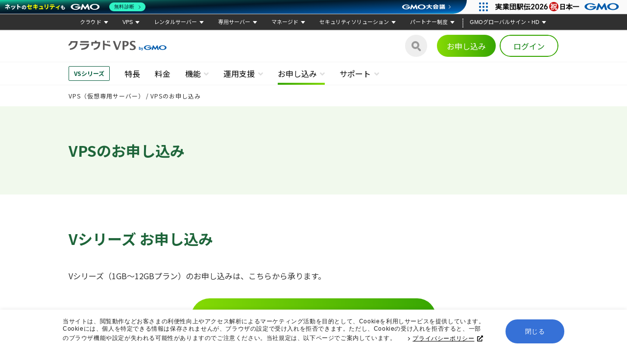

--- FILE ---
content_type: text/html; charset=UTF-8
request_url: https://vps.gmocloud.com/order/
body_size: 26188
content:
<!doctype html>
<html lang="ja">
<head>
<meta charset="utf-8">
<meta name="viewport" content="width=device-width, initial-scale=1.0">

<title>VPSのお申し込み | クラウドVPS byGMO</title>
<meta name="description" content="クラウドVPS byGMOのお申し込みフォームです。VPSのプランとオプションのお申し込みを承ります。">
<meta name="keywords" content="お申し込み,VPS,クラウドVPS byGMO,GMOクラウド,GMOグローバルサイン・ホールディングス">
<link rel="canonical" href="https://vps.gmocloud.com/order/">
<link rel="stylesheet" href="/template/neo/css/reset.css">
<link rel="stylesheet" href="/template/assets/css/base.css?202601210601">

<link rel="preconnect" href="https://fonts.googleapis.com">
<link rel="preconnect" href="https://fonts.gstatic.com" crossorigin>
<link href="https://fonts.googleapis.com/css2?family=Noto+Sans+JP:wght@400;700&display=swap" rel="stylesheet">

<!-- <link rel="stylesheet" href="https://use.fontawesome.com/releases/v5.6.3/css/all.css"> -->
<link rel="stylesheet" href="/template/neo/css/fontawesome.min.css">
<link rel="stylesheet" href="/template/neo/css/common.css?202601210601">
<link rel="icon" href="/template/img/favicon.ico" type="image/x-icon">


<!--ソーシャル用meta -->
<meta property="og:title" content="クラウドVPS byGMO">
<meta property="og:type" content="website">
<meta property="og:url" content="https://vps.gmocloud.com/order/">
<meta property="og:image" content="https://vps.gmocloud.com/template/neo/img/vps_ogp.jpg">
<meta property="og:site_name" content="クラウドVPS byGMO">
<meta property="og:description" content="VPS（仮想専用サーバー）ならGMOクラウド！超高速＆高パフォーマンスなVPSを即日利用可。Pleskならコマンド操作も不要。14日間無料お試し制度、サーバー稼働率保証、電話サポート、監視・運用支援と充実しています。">
<meta property="fb:admins" content="100003683710818">
<meta property="og:locale" content="ja_JP">

<meta name="twitter:card" content="summary_large_image">
<meta name="twitter:site" content="@GMOGSHD_JP">
<meta name="twitter:url" content="https://vps.gmocloud.com/order/">
<meta name="twitter:image" content="https://vps.gmocloud.com/template/neo/img/vps_ogp.jpg">
<meta name="twitter:title" content="クラウドVPS byGMO">
<meta name="twitter:description" content="VPS（仮想専用サーバー）ならGMOクラウド！超高速＆高パフォーマンスなVPSを即日利用可。Pleskならコマンド操作も不要。14日間無料お試し制度、サーバー稼働率保証、電話サポート、監視・運用支援と充実しています。">
<!--/ソーシャル用meta -->

<!-- Google Analytics -->
<script>
	(function(i,s,o,g,r,a,m){i['GoogleAnalyticsObject']=r;i[r]=i[r]||function(){
	(i[r].q=i[r].q||[]).push(arguments)},i[r].l=1*new Date();a=s.createElement(o),
	m=s.getElementsByTagName(o)[0];a.async=1;a.src=g;m.parentNode.insertBefore(a,m)
	})(window,document,'script','//www.google-analytics.com/analytics.js','ga');

	ga('create','UA-27685349-1','auto');
	ga('send','pageview');

</script>
<!-- /Google Analytics -->

<!-- Google Tag Manager 20190305 -->
<script>(function(w,d,s,l,i){w[l]=w[l]||[];w[l].push({'gtm.start':
new Date().getTime(),event:'gtm.js'});var f=d.getElementsByTagName(s)[0],
j=d.createElement(s),dl=l!='dataLayer'?'&l='+l:'';j.async=true;j.src=
'https://www.googletagmanager.com/gtm.js?id='+i+dl;f.parentNode.insertBefore(j,f);
})(window,document,'script','dataLayer','GTM-TLMB9WN');</script>
<!-- End Google Tag Manager -->
<!-- Google Tag Manager for AllService -->
<script>(function(w,d,s,l,i){w[l]=w[l]||[];w[l].push({'gtm.start':
new Date().getTime(),event:'gtm.js'});var f=d.getElementsByTagName(s)[0],
j=d.createElement(s),dl=l!='dataLayer'?'&l='+l:'';j.async=true;j.src=
'https://www.googletagmanager.com/gtm.js?id='+i+dl;f.parentNode.insertBefore(j,f);
})(window,document,'script','dataLayer','GTM-NZP38NT');</script>
<!-- End Google Tag Manager -->

<link rel="stylesheet" href="/order/css/order.css">
<style>
	.green-table tbody th{
		padding: 20px;
	}
	.eighty {
		margin-bottom: 80px;
	}
</style>

</head>
<body>
	<div id="page">
		<div class="newstool-aleart pc"></div>
		<!-- Google Tag Manager (noscript) for AllService -->
<noscript><iframe src="https://www.googletagmanager.com/ns.html?id=GTM-NZP38NT" height="0" width="0" style="display:none;visibility:hidden"></iframe></noscript>
<!-- End Google Tag Manager (noscript) -->

<header class="neo-header">
	<div class="nh-body">		
		<div class="nhbd-top">
			<div class="nhbd-inner">
				<p class="h-logo"><a href="/" aria-label="クラウドVPS byGMO"><img src="/template/neo/img/logo.svg" alt=""></a></p>
				<div class="r-side">
					<div style="position:relative">
						<a class="btn-open-window" id="search_toggle"></a>
						<div id="search_box">
							<form action="/search.html">
								<input type="text" class="input-area" id="q3" name="q" value="" name="" value="" placeholder="サイト内検索">							 
								<div class="btn-enter"><input type="submit" value="サイト内検索"></div>
							</form>
						</div>
					</div>
					<div style="display: flex;margin-left: 20px;">
						<p><a href="https://vps.gmocloud.com/order/" onclick="this.href=ebis.link(this.href)" target="_blank" rel="noopener" class="btn-primary">お申し込み</a></p>
						<p><a href="/login/" target="_blank" rel="noopener" class="btn-secondary">ログイン</a></p>
					</div>
				</div>								
			</div>			
			<a class="sphd-tgl">
				<div class="fig">
					<span class="hbg-top"></span>
					<span class="hbg-mdl"></span>
					<span class="hbg-btm"></span>
				</div>
				<div class="txt">
					<span class="open">メニュー</span>
					<span class="cls">閉じる</span>
				</div>
			</a>
		</div>
		<div class="nhbd-bottom">
			<div class="nhbd-inner">
				<div class="only-sp">
					<div id="search_box" class="active">
						<form action="/search.html">
							<input type="text" class="input-area" id="q4" name="q" value="" name="" value="" placeholder="サイト内検索">							 
							<div class="btn-enter"><input type="submit" value="サイト内検索"></div>
						</form>
					</div>
				</div>		
				<div class="l-side">					
										
						<ul class="lead-linker vs-series">
							<li class="hltag fbold mos-green">VSシリーズ</li>
							<li class="hlnk "><a href="/feature/">特長</a></li>
							<li class="hlnk "><a href="/service/">料金</a></li>
							<li class="hlnk ">
								<div class="menu">
									<a href="/service/function.html" class="pc">機能</a>
									<span class="sp nonlk">機能</span>
								</div>
								<div class="menu-board">
									<a href="/service/function.html" class="hd-ttl">機能一覧</a>
									<div class="hds">
										<div class="blks">
											<ul>											
												<li><a href="/service/os.html">OS</a></li>
												<li><a href="/service/plesk.html">サーバー管理ツール「Plesk」</a></li>
												<li><a href="/service/lnw.html">複数台構成</a></li>											
											</ul>
										</div>
										<div class="blks">
											<ul>
												<li><a href="/service/backup.html">自動バックアップ＆リストア</a></li>
												<li><a href="https://solution.gmocloud.com/service/backup/" target="_blank" rel="noopener"><span class="t-blank">遠隔バックアップ＆リストア「torocca!」</span></a></li>
												<li><a href="/service/ssl.html">SSLサーバー証明書</a></li>											
											</ul>
										</div>
										<div class="blks">
											<ul>
												<li><a href="/service/sitelock/">Webセキュリティ「SiteLock」</a></li>
												<li><a href="/feature/support.html">サポート体制</a></li>
												<li><a href="/feature/sla.html">サービス品質保証制度（SLA）</a></li>
											</ul>
										</div>
									</div>
								</div>
							</li>
							<li class="hlnk ">
								<div class="menu">
									<a href="/service/managed/" class="pc">運用支援</a>
									<span class="sp nonlk">運用支援</span>
								</div>							
								<div class="menu-board">
									<a href="/service/managed/" class="hd-ttl">運用支援一覧</a>
									<div class="hds">
										<div class="blks">
											<ul>											
												<li><a href="/service/managed/start.html">スタート支援</a></li>																					
											</ul>
										</div>
										<div class="blks">
											<ul>
												<li><a href="/service/managed/serverwatch.html" class="short-ttl">監視・運用支援</a></li>
												<li><a href="/service/managed/monitor.html" class="hrchy-inside">監視代行</a></li>											
												<li><a href="/service/managed/watch.html" class="hrchy-inside">監視・運用（復旧）代行</a></li>											
												<li><a href="/service/managed/security.html" class="hrchy-inside">セキュリティパック</a></li>											
												<li><a href="/service/managed/premium_support.html" class="hrchy-inside">プレミアムサポート</a></li>											
											</ul>
										</div>
										<div class="blks">
											<ul>
												<li><a href="/service/managed/ssl.html">SSL導入支援</a></li>
												<li><a href="/service/managed/setup.html">オペレーション支援</a></li>
											</ul>
										</div>
									</div>
								</div>
							</li>
							<li class="hlnk active">
								<div class="menu">
									<a href="/order/" class="pc">お申し込み</a>
									<span class="sp nonlk">お申し込み</span>
								</div>							
								<div class="menu-board">
									<a href="/order/" class="hd-ttl">お申し込み</a>
									<div class="hds">
										<div class="blks">
											<ul>
												<li><a href="https://form.gmocloud.com/vps/request/" target="_blank">資料ダウンロード</a></li>											
												<li><a href="/simulation/form/">お見積もり</a></li>					
												<li><a href="/order/payment.html">お支払い方法</a></li>
												<li><a href="/order/flow.html">サービス開始までの流れ</a></li>
												<li><a href="/order/trial.html">14日間無料お試し期間</a></li>											
											</ul>
										</div>									
									</div>
								</div>
							</li>
							<li class="hlnk ">
								<div class="menu">
									<a href="/contact/" class="pc">サポート</a>
									<span class="sp nonlk">サポート</span>
								</div>							
								<div class="menu-board">
									<div class="hds">
										<div class="blks">
											<ul>											 
												<li><a href="https://helpcenter.gmocloud.com/cloudvpsvs/s/" target="_blank" rel="noopener"><span class="t-blank">お客さまサポート・よくあるご質問</span></a></li>
												<li><a href="https://helpcenter.gmocloud.com/cloudvpsvs/s/article/ch-4038" target="_blank" rel="noopener"><span class="t-blank">よくある質問</span></a></li>
												<li><a href="/contact/">ご契約前のお問い合わせ</a></li>
												<li><a href="https://helpcenter.gmocloud.com/common/s/contactsupport" target="_blank" rel="noopener"><span class="t-blank">ご契約後のお問い合わせ</span></a></li>
											</ul>
										</div>									
									</div>
								</div>
							</li>
						</ul>
									</div>
				<div class="r-side">
					<p><a href="https://vps.gmocloud.com/order/" onclick="this.href=ebis.link(this.href)" target="_blank" rel="noopener" class="btn-primary">お申し込み</a></p>
					<p><a href="/login/" target="_blank" rel="noopener" class="btn-secondary">ログイン</a></p>
				</div>
			</div>		
		</div>
	</div>
</header>								    <a href="/campaign/cp230910.html?banner-band" class="timer" data-end-date="2023/11/10 15:00" style="display:none;">
        <div class="cp-band" style="background: rgb(40,191,97); background: linear-gradient(90deg, rgba(40,191,97,1) 0%, rgba(46,121,95,1) 100%);">
            <div class="inner">
                <p class="text-center">
                    <img src="/template/neo/img/banner/bnr_band_230910.png" alt="年契約で実質3カ月無料キャンペーン" style="width: 100%; max-width: 771px;" class="pc">
                    <img src="/template/neo/img/banner/bnr_band_230910_sp.png" alt="年契約で実質3カ月無料キャンペーン" class="sp">
                </p>
            </div>
        </div>
    </a>
		<div class="newstool-aleart sp"></div>

		<div> 			
			<nav>
				<div class="inner">
					<ul class="bread-crumbs">
						<li><a href="/">VPS（仮想専用サーバー）</a></li>
						<li>VPSのお申し込み</li>
					</ul>
				</div>
			</nav>
			<div class="page-ttl large-sec">
				<div class="inner">
					<h1 class="ttl-f">VPSのお申し込み</h1>
				</div>
			</div>
			<section class="large-sec">
				<div class="inner">
					<h2 id="plan" class="ttl-h2 thirty">Vシリーズ お申し込み</h2>
					<p class="thirty">Vシリーズ（1GB～12GBプラン）のお申し込みは、こちらから承ります。</p>
					<p class="text-center eighty">
						<a href="/vps2015/order/" onclick="this.href=ebis.link(this.href)" class="btn-primary btn-center mx5 w-fullsize" target="_blank"><span class="t-blank">お申し込み</span></a>
					</p>

					<hr class="green-partition sixty">

					<h2 id="plan" class="ttl-h2 thirty">VSシリーズ オプションのお申し込み</h2>
					<p class="thirty">クラウドVPS VSシリーズ（V0～V64プラン）の新規のお申し込みは、2024年9月30日に受付終了いたしました。オプションは継続して販売中です。いずれもアカウントマネージャーにログイン後、お申し込みいただけます。</p>
					<p class="text-center sixty">
						<a href="https://www.gmocloud.com/login-sc2/" onclick="this.href=ebis.link(this.href)" class="btn-primary btn-center mx5 w-fullsize" target="_blank"><span class="t-blank">アカウントマネージャーでお申し込み</span></a>
					</p>
					
					<h3 id="managed_support" class="ttl-h3 twenty">運用支援サービスのお申し込み</h3>
					<p class="thirty">運用支援サービスをご希望のお客さまは、まずお問い合わせください。プレミアムサポートのみ、専用フォームからお申し込みを承ります。</p>
					<div class="sixty flex-centering">
						<a href="https://form.gmocloud.com/vps/managed_support/" target="_blank" class="btn-secondary w-fullsize cvclicker"><span class="t-blank">運用支援サービスの<br class="sp">お問い合わせ</span></a>
						<a href="https://www.gmocloud.com/login-sc2/" onclick="this.href=ebis.link(this.href)" target="_blank" class="btn-secondary w-fullsize cvclicker"><span class="t-blank">アカウントマネージャー</span></a>
					</div>
					
					<h3 id="ssl" class="ttl-h3 twenty">SSLサーバー証明書のお申し込み</h3>
					<p class="thirty">SSLサーバー証明書のお申し込みを承ります。アカウントマネージャーの「オプション」から、「SSLサーバー証明書」をお選びください。</p>
					<div class="sixty flex-centering">
						<a href="https://www.gmocloud.com/login-sc2/" target="_blank" class="btn-secondary w-fullsize cvclicker"><span class="t-blank">アカウントマネージャー</span></a>
					</div>
					
					<h3 id="expansion" class="ttl-h3 twenty">拡張リソースのお申し込み</h3>
					<p class="thirty">拡張リソースのお申し込みは、VPSパネルから承ります。</p>
					<p class="sixty">
						<a href="https://vps.gmocloud.com/login/" class="link"><span class="u-line t-blank">VPSパネルへログイン</span></a><br>
						<a href="https://helpcenter.gmocloud.com/cloudvpsvs/s/article/ch-4030" target="_blank" class="link"><span class="u-line t-blank">IPアドレスのお申し込み方法</span></a><br>
						<a href="https://helpcenter.gmocloud.com/cloudvpsvs/s/article/ch-4042" target="_blank" class="link"><span class="u-line t-blank">ディスク容量（SSD）のお申し込み方法</span></a><br>
						<a href="https://helpcenter.gmocloud.com/cloudvpsvs/s/article/ch-4043" target="_blank" class="link"><span class="u-line t-blank">バックアップ容量のお申し込み方法</span></a>
					</p>
					
					<h3 id="agreement" class="ttl-h3 twenty">利用約款などのご案内</h3>
					<p class="thirty">お申し込みにあたり、利用約款などへの同意が必要となります。事前にご確認ください。また、一部約款は、無料でご利用いただける「電子印鑑GMOサイン」で管理いただけます。</p>
					<p class="ten"><a href="https://support.gmocloud.com/gmosign/join/" target="_blank" class="link"><span class="u-line t-blank">電子印鑑GMOサイン</span></a></p>

					<div class="sptable-scroll twenty">
						<table class="green-table">
							<thead>
								<tr>
									<th>利用約款などの一覧</th>
									<th style="width:40%;">対象</th>
								</tr>
							</thead>
							<tbody>
								<tr>
									<th><a href="https://vps.gmocloud.com/pdf/agreement.pdf" target="_blank" class="link non-arrow"><span class="t-blank u-line">クラウドＶＰＳ ｂｙＧＭＯサービス利用約款</span></a></th>
									<td>VSシリーズ V0～V64プラン</td>
								</tr>
								<tr>
									<th><a href="https://vps.gmocloud.com/pdf/gmocloud_managed.pdf" target="_blank" class="link non-arrow"><span class="t-blank u-line">ＧＭＯクラウド ⅤＰＳ マネージドサービスの利用に関する規則</span></a></th>
									<td><a href="/service/managed/" class="link"><span class="u-line">運用支援サービス</span></a></td>
								</tr>
								<tr>
									<th><a href="https://www.gmocloud.com/pdf/domainservice_agreement.pdf" target="_blank" class="link non-arrow"><span class="t-blank u-line">ドメインサービス利用約款</span></a></th>
									<td>ドメインサービス</td>
								</tr>
								<tr>
									<th><a href="https://shared.gmocloud.com/order/pdf/n/ssl_option.pdf" target="_blank" class="link non-arrow"><span class="t-blank u-line">ＳＳＬオプションサービスの利用に関する規則</span></a></th>
									<td><a href="/service/ssl.html" class="link"><span class="u-line">SSLサーバー証明書</span></a></td>
								</tr>
								<tr>
									<th><a href="https://shared.gmocloud.com/order/pdf/n/member_agreement.pdf" target="_blank" class="link non-arrow"><span class="t-blank u-line">会員規約</span></a></th>
									<td>すべてのお客さま</td>
								</tr>
								<tr>
									<th><a href="https://www.gmosign.com/order/pdf/agreement.pdf" target="_blank" class="link non-arrow"><span class="t-blank u-line">電子印鑑ＧＭＯサイン利用約款</span></a></th>
									<td>すべてのお客さま</td>
								</tr>
							</tbody>
						</table>
					</div>
					
				</div>
			</section>
		</div>
		<!-- <div class="vps-cv">
	<div class="inner flex-pgrph">		
		<div class="l-side">
			<p class="expr">今すぐ<br>クラウドVPSを<br>使ってみる</p>
		</div>
		<div class="r-side">
			<p class="text-center thirty"><a href="https://vps-gmocloud.com/order/index.php" onclick="this.href=ebis.link(this.href)" target="_blank" rel="noreferrer" class="btn-primary w-fullsize">お申し込み（14日間無料）</a></p>
			<div class="flex-pgrph keep">
				<p class="zero f-harf"><a href="/simulation/form/" class="btn-secondary">お見積もり</a></p>
				<p class="zero f-harf"><a href="https://form.gmocloud.com/vps/request/" target="_blank" rel="noreferrer" class="btn-secondary">資料ダウンロード</a></p>
				<p class="zero f-harf"><a href="/contact/" class="btn-secondary">お問い合わせ</a></p>
			</div>
		</div>
	</div>
</div> -->
		<footer class="neo-footer">
  <div class="share-buttons">
  <div class="share-buttons-inner">
    <p class="share-buttons-title">シェア</p>
    <ul class="share-buttons-list">
      <li class="share-buttons-list-item">
        <button class="share-buttons-button share-button-twitter" aria-label="Xでシェアする">
          <span aria-hidden="true">
            <svg width="32" height="33" viewBox="0 0 32 33" fill="none" xmlns="http://www.w3.org/2000/svg">
              <circle cx="16" cy="16.1587" r="16" fill="black" />
              <g clip-path="url(#clip0_11052_9769)">
                <path
                  d="M17.7694 14.8097L23.9733 7.59814H22.5032L17.1164 13.8598L12.8139 7.59814H7.85156L14.3577 17.0669L7.85156 24.6292H9.32177L15.0104 18.0167L19.5541 24.6292H24.5165L17.7691 14.8097H17.7694ZM15.7558 17.1503L15.0966 16.2074L9.8515 8.70489H12.1096L16.3425 14.7597L17.0017 15.7025L22.5039 23.5728H20.2457L15.7558 17.1507V17.1503Z"
                  fill="white" />
              </g>
              <defs>
                <clipPath id="clip0_11052_9769">
                  <rect width="16.6649" height="17.0398" fill="white" transform="translate(7.85156 7.59863)" />
                </clipPath>
              </defs>
            </svg>
          </span>
          <span class="share-buttons-button-tooltip">新しいタブで開きます</span>
        </button>
      </li>
      <li class="share-buttons-list-item">
        <button class="share-buttons-button share-button-facebook" aria-label="Facebookでシェアする">
          <span aria-hidden="true">
            <svg width="32" height="33" viewBox="0 0 32 33" fill="none" xmlns="http://www.w3.org/2000/svg">
              <path
                d="M31.9985 16.2171C31.9985 7.38094 24.8354 0.217821 15.9993 0.217821C7.16312 0.217821 0 7.38094 0 16.2171C0 23.7204 5.16552 30.0162 12.1342 31.7452V21.1062H8.83504V16.2171H12.1342V14.1103C12.1342 8.66471 14.5986 6.14068 19.9449 6.14068C20.9585 6.14068 22.7075 6.33939 23.423 6.53816V10.9702C23.0453 10.9305 22.3895 10.9106 21.5746 10.9106C18.9512 10.9106 17.9375 11.9043 17.9375 14.488V16.2171H23.1635L22.2657 21.1062H17.9375V32.0991C25.8595 31.1423 31.9985 24.397 31.9985 16.2171Z"
                fill="#0866FF" />
            </svg>
          </span>
          <span class="share-buttons-button-tooltip">新しいタブで開きます</span>
        </button>
      </li>
      <li class="share-buttons-list-item">
        <button class="share-buttons-button share-button-link" aria-label="クリックでリンクをコピー">
          <span aria-hidden="true">
            <svg width="32" height="33" viewBox="0 0 32 33" fill="none" xmlns="http://www.w3.org/2000/svg">
              <g clip-path="url(#clip0_11052_9774)">
                <path
                  d="M16 0.157715C7.14667 0.157715 0 7.30438 0 16.1577C0 25.011 7.14667 32.1577 16 32.1577C24.8533 32.1577 32 25.011 32 16.1577C32 7.30438 24.8533 0.157715 16 0.157715ZM18.0267 21.491L15.68 23.8377C13.6533 25.8644 10.3467 25.7577 8.42667 23.731C6.50667 21.7044 6.50667 18.5044 8.42667 16.5844L10.7733 14.2377C11.2 13.811 11.84 13.9177 12.16 14.2377C12.48 14.6644 12.48 15.1977 12.16 15.6244L9.81333 17.971C8.53333 19.2511 8.53333 21.171 9.81333 22.451C11.0933 23.731 13.0133 23.731 14.2933 22.451L16.64 20.1044C17.0667 19.6777 17.7067 19.7844 18.0267 20.1044C18.3467 20.5311 18.3467 21.0644 18.0267 21.491ZM19.3067 11.4644C19.7333 11.0377 20.3733 11.1444 20.6933 11.4644C21.0133 11.891 21.0133 12.4244 20.6933 12.851L12.8 20.7444C12.3733 21.171 11.7333 21.171 11.4133 20.7444C10.9867 20.3177 10.9867 19.6777 11.4133 19.3577L19.3067 11.4644ZM23.68 15.731L21.3333 18.1844C20.9067 18.611 20.2667 18.5044 19.9467 18.1844C19.6267 17.7577 19.6267 17.2244 19.9467 16.7977L22.2933 14.451C23.5733 13.171 23.5733 11.251 22.2933 9.97105C21.0133 8.69105 19.0933 8.69105 17.8133 9.97105L15.4667 12.3177C15.04 12.7444 14.4 12.6377 14.08 12.3177C13.76 11.891 13.76 11.3577 14.08 10.931L16.4267 8.58438C18.4533 6.55772 21.76 6.55772 23.68 8.58438C25.7067 10.5044 25.7067 13.7044 23.68 15.731Z"
                  fill="#196FA9" />
              </g>
              <defs>
                <clipPath id="clip0_11052_9774">
                  <rect width="32" height="32" fill="white" transform="translate(0 0.158691)" />
                </clipPath>
              </defs>
            </svg>
          </span>
          <span class="share-buttons-button-tooltip" aria-hidden="true">リンクをコピー</span>

        </button>
      </li>
    </ul>
  </div>

  <style>
    .share-buttons {
      padding: 40px 0 0;

      .share-buttons-button {
        appearance: none;
        border: none;
        background: none;
        cursor: pointer;
        padding: 0;
        margin: 0;
      }

      .share-buttons-inner {
        width: 100%;
        display: flex;
        gap: 16px;
        align-items: center;
        justify-content: center;
        max-width: 1040px;
        margin: 0 auto;
      }

      .share-buttons-title {
        font-size: 16px;
        font-weight: bold;
        color: #888;
        padding: 0;
        margin-bottom: 0;

        @media screen and (max-width: 768px) {
          font-size: 14px;
        }
      }

      .share-buttons-list {
        display: flex;
        gap: 16px;
        margin-bottom: 0;
        height: 32px;

        @media screen and (max-width: 768px) {
          justify-content: center;
        }

        .share-buttons-button svg {
          width: 32px;
          height: 32px;
        }

        .share-buttons-list-item {
          position: relative;
          transition: opacity 0.2s ease-in-out;
          height: ;

          .share-buttons-button-tooltip {
            position: absolute;
            background: rgba(255, 255, 255, 0.8);
            color: #101d32;
            padding: 4px;
            font-size: 10px;
            white-space: nowrap;
            pointer-events: none;
            opacity: 0;
            transition: opacity 0.2s;
            border: 1px solid #cdcdcd;
            bottom: -24px;
            left: 50%;
            transform: translateX(-50%);
            z-index: 1;
          }

          &:hover {
            opacity: 0.7;

            .share-buttons-button-tooltip {
              opacity: 1;
            }
          }

        }
      }
    }
  </style>

  <script>
    document.addEventListener('DOMContentLoaded', () => {
      const pageTitle = document.title;
      const pageTitleEncoded = encodeURIComponent(pageTitle);
      const pageUrl = window.location.href;
      const shareButtons = document.querySelectorAll('.share-buttons');
      const shareButtonTwitter = document.querySelector('.share-button-twitter');
      const shareButtonFacebook = document.querySelector('.share-button-facebook');
      const shareButtonLink = document.querySelector('.share-button-link');
      console.log(pageTitle);

      shareButtonTwitter.addEventListener('click', () => {
        window.open(`https://x.com/intent/post?&text=${pageTitleEncoded}%0a&url=${pageUrl}`, '_blank');
      });
      shareButtonFacebook.addEventListener('click', () => {
        window.open(`https://www.facebook.com/share.php?u=${pageUrl}`, '_blank');
      });
      shareButtonLink.addEventListener('click', () => {
        navigator.clipboard.writeText(pageTitle + ' ' + pageUrl);
        setTimeout(() => {
          alert('コピーしました');
        }, 100);
      });
    });
  </script>
</div>	<div class="nf-body">
		<div class="nfbd-inner">
			<p class="f-logo"><a href="/"><img src="/template/neo/img/logo.svg" alt="クラウドVPS by GMO"></a></p>
			<div class="f-conts">
				<div class="footer-menu-wrap">
					<div class="series-ttl">
						<a href="/vps2015/">
							<p class="ttl-txt fbold">Vシリーズ（1～12GBプラン）</p>
						</a>
					</div>
					<div class="colmun footer-menu">
						<ul class="hrchy-block">
							<li><a href="/vps2015/feature/">特長</a></li>
							<li><a href="/vps2015/service/">料金・仕様</a></li>
							<li><a href="/vps2015/service/function.html">機能</a></li>
							<li><a href="/vps2015/order/">お申し込み</a></li>
							<li><a href="https://vpsportal.gmocloud.com/login?_gl=1*zl6j5h*_gcl_aw*R0NMLjE3MjUyNTY4MDcuQ2p3S0NBandvZEMyQmhBSEVpd0FFNjdoSlBiQTVjTmwtSFJzeFNCZUcwZW5feGpsSUYtSlpGTTQwUm4xY09CU2ZuZFBvOF81NzZiMTFCb0NncXNRQXZEX0J3RQ..*_gcl_au*ODA5OTQxNTYzLjE3MjMwMTQxMjA." target="_blank"><span class="t-blank">ログイン</span></a></li>
							<li><a href="https://helpcenter.gmocloud.com/cloudvps/s/" target="_blank" rel="noopener"><span class="t-blank">サポートサイト</span></a></li>
							<li><a href="https://support.gmocloud.com/info/?c=vps" target="_blank" rel="noopener"><span class="t-blank">メンテナンス・障害情報</span></a></li>
						</ul>
					</div>
				</div>
				<div class="footer-menu-wrap">
					<div class="series-ttl">
						<a href="/">
							<p class="ttl-txt fbold">VSシリーズ（V0～V64プラン）</p>
						</a>
					</div>
					<div class="colmun footer-menu">
						<ul class="hrchy-block">
							<li><a href="/feature/">特長</a></li>
							<li><a href="/service/">料金・仕様</a></li>
							<li><a href="/service/function.html">機能</a></li>
							<li><a href="/service/managed/">運用支援</a></li>
							<li><a href="/order/">お申し込み</a></li>
							<li><a href="/login/">ログイン</a></li>
							<li><a href="https://helpcenter.gmocloud.com/cloudvpsvs/s/" target="_blank" rel="noopener"><span class="t-blank">サポートサイト</span></a></li>
							<li><a href="https://support.gmocloud.com/info/?c=vpsvs" target="_blank" rel="noopener"><span class="t-blank">メンテナンス・障害情報</span></a></li>
						</ul>
					</div>
				</div>
				<div class="footer-menu-wrap">
					<div class="series-ttl">
						<p class="ttl-txt fbold">お問い合わせ</p>
					</div>
					<div class="colmun footer-menu">
						<ul class="hrchy-block">
							<li><a href="/contact/">ご契約前のお問い合わせ</a></li>
							<li><a href="https://helpcenter.gmocloud.com/common/s/contactsupport" target="_blank"><span class="t-blank">ご契約後のお問い合わせ</span></a></li>
							<li style="margin-top: 40px;"><a href="/news/">ニュース</a></li>
							<li><a href="https://www.gmogshd.com/news/disaster-relief" target="_blank" rel="noopener"><span class="t-blank">災害救助法適用地域の支援措置</span></a></li>
							<li><a href="/affiliate/" rel="noopener"><span>アフィリエイトプログラム</span></a></li>
							<li><a href="https://www.gmogshd.com/privacy/cookie" target="_blank" rel="noopener"><span class="t-blank">Cookie等の利用について</span></a></li>
							<li><a href="/law/" rel="noopener"><span>特定商取引法に基づく表記</span></a></li>
							<li><a href="/sitemap.html" rel="noopener"><span>サイトマップ</span></a></li>
						</ul>
					</div>
				</div>
			</div>
		</div>
	</div>

	<div class="bg-light-gray">
		<div class="f-info">
			<ul class="f-links">
				<li><a href="https://www.gmogshd.com/privacy/" target="_blank" rel="noopener" style=""><span class="u-line t-blank">プライバシーポリシー</span></a></li>
				<li><a href="https://www.gmogshd.com/privacy/cookie.html" target="_blank" rel="noopener"><span class="u-line t-blank">Cookie等の利用について</span></a></li>
				<li><a href="/law/" target="_blank" rel="noopener"><span class="u-line t-blank">特定商取引法に基づく表記</span></a></li>
			</ul>
			<div class="f-isms">
				<p style="text-align: center;">ISMS認証基準の国際規格&ensp;<span style="display: inline-block;"><a href="https://www.gmogshd.com/isms" target="_blank" rel="noopener">ISO/IEC 27001:2022を取得</a>&ensp;しています。</span></p>
			</div>
		</div>
	</div>

	<!-- Start Security Footer -->

  <div class="gmo-security-footer">
    <div class="gmo-security-footer__inner">
      <div class="logo-gmogshd">
        <a href="https://www.gmogshd.com" title="GMOグローバルサイン・ホールディングス株式会社ウェブサイト" target="_blank">
          <svg width="287" height="41" viewBox="0 0 287 41" xmlns="http://www.w3.org/2000/svg" fill="none">
            <g clip-path="url(#clip0_53_1416)">
              <path d="M109.493 0H108.03V2.85795H109.493V0Z" fill="#595757" />
              <path d="M100.357 2.3428C100.514 1.89007 100.627 1.60073 100.697 1.45815L100.784 1.28538L97.9529 0.530823L97.9383 0.719202C97.8176 2.24913 96.6426 5.21011 95.608 6.58913C94.5766 8.02539 92.9114 9.52722 92.2464 9.62297L91.9966 9.65835L92.747 10.7543L92.8802 10.5982C92.9759 10.4868 93.2268 10.3161 93.5515 10.1423C96.476 8.59989 97.9102 7.27708 99.1925 4.93015H105.275C104.686 8.7404 103.036 11.8211 100.371 14.0889C98.6065 15.6095 96.144 16.8011 94.6412 16.8605L94.4185 16.8698L94.8878 18.0438L95.0356 17.9835C95.3676 17.8461 95.5664 17.7857 95.9577 17.6827C103.137 15.8821 106.919 11.8721 108.217 4.6762L108.372 3.79363H99.7794C99.9845 3.36067 100.188 2.84341 100.357 2.3428Z" fill="#595757" />
              <path d="M107.154 0H105.691V2.85795H107.154V0Z" fill="#595757" />
              <path d="M112.057 16.2734H127.018V2.87146H112.057V16.2734ZM124.406 4.00694V15.1379H114.649V4.00694H124.406Z" fill="#595757" />
              <path d="M143.213 10.0205V8.16899L143.009 8.23247C142.838 8.28659 142.527 8.32822 142.301 8.32822H130.864C130.579 8.32822 130.281 8.28243 130.193 8.2408L129.969 8.13568V10.0819L130.201 9.95807C130.238 9.93829 130.394 9.87376 130.865 9.87376H142.302C142.5 9.87376 142.781 9.91227 143.018 9.9716L143.213 10.0205Z" fill="#595757" />
              <path d="M158.977 0.697327H157.514V3.55527H158.977V0.697327Z" fill="#595757" />
              <path d="M161.336 0.697327H159.872V3.55527H161.336V0.697327Z" fill="#595757" />
              <path d="M155.966 3.52301C155.762 3.27843 155.689 3.18684 155.617 3.04009L155.538 2.8819L153.999 3.8904L154.2 4.02154C154.64 4.30983 155.864 6.39553 157.075 9.26492C158.001 11.4047 158.992 14.8309 159.114 16.313L159.132 16.5441L162.023 15.1099L161.677 13.9983C160.65 10.5451 158.247 6.13742 155.966 3.52301Z" fill="#595757" />
              <path d="M148.14 3.27424C148.119 5.49523 147.434 8.88189 146.613 10.8271C145.593 13.3895 143.825 15.7968 143.146 15.8998L142.866 15.9414L143.786 17.0207L143.899 16.8334C144.011 16.6471 144.144 16.5138 144.517 16.2203C148.357 13.2261 149.886 10.4909 150.81 4.96236C150.913 4.32541 150.952 4.21821 151.029 4.0059L151.087 3.84354L148.141 3.07233L148.14 3.27424Z" fill="#595757" />
              <path d="M168.067 2.62899C168.145 3.01928 168.167 3.23264 168.167 3.62292V7.97229C168.167 10.1277 167.905 11.7024 167.318 13.0814C166.72 14.5385 165.273 16.1173 164.282 16.3952L164.062 16.4566L164.848 17.5151L164.976 17.3683C165.105 17.2206 165.273 17.0884 165.532 16.9291C169.239 14.7539 170.553 12.4101 170.553 7.97333V3.62292C170.553 3.34608 170.593 2.94643 170.653 2.62587L170.688 2.44061H168.03L168.067 2.62899Z" fill="#595757" />
              <path d="M182.508 6.75246C181.9 9.88413 178.798 13.0491 175.393 14.041V2.67993C175.393 2.40205 175.433 2.00135 175.493 1.68288L175.528 1.49658H172.89L172.929 1.68496C173.006 2.07629 173.029 2.29069 173.029 2.68098V17.0633L173.213 17.0311C178.219 16.1454 181.354 13.4207 183.079 8.45099C183.3 7.74743 183.3 7.74743 183.58 7.22809L183.659 7.08238L182.546 6.55575L182.508 6.75246Z" fill="#595757" />
              <path d="M203.326 5.68153H200.591V2.3313C200.591 2.05342 200.632 1.65272 200.691 1.33425L200.727 1.14795H197.965L198.004 1.33633C198.082 1.72662 198.104 1.94101 198.104 2.3313V5.68153H192.613V2.3313C192.613 2.05342 192.653 1.65272 192.713 1.33425L192.747 1.14795H189.986L190.023 1.33633C190.101 1.72662 190.123 1.93997 190.123 2.3313V5.68153H187.286C186.998 5.68153 186.579 5.6399 186.291 5.58266L186.103 5.54415V6.95543L186.292 6.91588C186.653 6.83991 186.885 6.81701 187.286 6.81701H190.123V10.4545C190.123 10.8552 190.1 11.0873 190.024 11.4474L189.984 11.6368H192.749L192.712 11.4484C192.653 11.1601 192.612 10.7417 192.612 10.4535V6.81701H198.103V9.05986C198.103 11.6764 197.386 13.4613 195.776 14.8497C194.676 15.8321 192.717 16.7543 191.847 16.7178L191.611 16.7074L192.06 17.9355L192.217 17.8564C192.448 17.7409 192.666 17.6608 192.965 17.5806C198.138 16.2765 200.632 13.4623 200.59 8.9766V6.81701H203.325C203.716 6.81701 203.929 6.83887 204.32 6.91692L204.509 6.95439V5.54623L204.322 5.58162C204.004 5.64198 203.603 5.68153 203.326 5.68153Z" fill="#595757" />
              <path d="M219.91 1.11258C219.192 2.54988 216.131 5.53272 213.953 6.92006C211.631 8.48746 208.16 9.97055 206.67 10.032L206.456 10.0403L206.878 11.2143L207.039 11.1268C207.239 11.0176 207.381 10.9791 207.856 10.876C210.157 10.416 212.512 9.63438 214.683 8.61235V16.7324C214.683 17.1331 214.66 17.3652 214.584 17.7253L214.544 17.9158H217.33L217.293 17.7274C217.235 17.4391 217.194 17.0197 217.194 16.7314V7.28121C218.651 6.36741 220.094 5.157 221.379 3.77174C221.78 3.32941 221.86 3.24927 222.035 3.11293L222.179 3.00157L220.006 0.923157L219.91 1.11258Z" fill="#595757" />
              <path d="M240.049 4.73341C239.415 7.20523 237.91 9.56673 236.017 11.0529C233.805 12.943 229.469 14.5447 226.351 14.6259L226.145 14.6311L226.95 17.3277L227.108 17.2684C227.264 17.2101 227.422 17.1706 227.654 17.1123C234.977 15.8124 239.007 12.4882 240.721 6.33619L240.743 6.26334C240.945 5.60245 240.988 5.46403 241.135 5.22361L241.229 5.0727L240.096 4.55023L240.049 4.73341Z" fill="#595757" />
              <path d="M231.024 8.10239L231.145 8.27724L232.966 6.01253L232.866 5.91261C232.739 5.78668 232.628 5.69613 232.486 5.58269L232.334 5.46092C232.264 5.39119 232.175 5.32562 232.097 5.26734C231.07 4.40454 229.071 3.20453 227.451 2.47808L227.074 2.2897C226.952 2.23766 226.799 2.17209 226.75 2.13983L226.721 2.12422C226.667 2.10236 226.619 2.07322 226.548 2.03159C226.492 1.99828 226.421 1.95769 226.327 1.90566L226.207 1.84009L225.292 3.06923L225.73 3.27218C225.814 3.31486 225.9 3.36793 225.977 3.41581L226.072 3.47409C227.758 4.40558 229.795 6.30914 231.024 8.10239Z" fill="#595757" />
              <path d="M246.362 6.93359C245.164 6.93359 244.153 7.94522 244.153 9.1421C244.153 10.339 245.155 11.3506 246.34 11.3506C247.549 11.3506 248.569 10.339 248.569 9.1421C248.57 7.94418 247.558 6.93359 246.362 6.93359Z" fill="#595757" />
              <path d="M267.445 1.00226C267.447 0.961675 267.43 0.922126 267.4 0.895066C267.37 0.868006 267.326 0.856557 267.288 0.863843C266.346 1.03037 265.879 1.03037 264.939 0.863843C264.9 0.856557 264.858 0.868006 264.826 0.895066C264.796 0.922126 264.779 0.961675 264.782 1.00226C264.877 3.06819 264.976 5.20384 264.976 7.32805V8.05138C264.447 8.05971 263.92 8.07012 263.392 8.07948C261.174 8.12216 258.828 8.12216 256.61 8.07948C256.083 8.07012 255.555 8.05971 255.026 8.05138V7.32805C255.026 5.20384 255.124 3.06819 255.22 1.00226C255.222 0.961675 255.206 0.922126 255.175 0.895066C255.144 0.868006 255.102 0.856557 255.063 0.863843C254.123 1.03037 253.656 1.03037 252.714 0.863843C252.673 0.856557 252.633 0.868006 252.602 0.895066C252.571 0.922126 252.554 0.961675 252.556 1.00226C252.652 3.07131 252.752 5.21009 252.752 7.32805V11.5338C252.752 13.6518 252.653 15.7905 252.556 17.8596C252.554 17.9002 252.57 17.9397 252.602 17.9668C252.627 17.9886 252.658 18.0011 252.69 18.0011C252.698 18.0011 252.706 18.0001 252.714 17.999C253.657 17.8336 254.122 17.8336 255.063 17.999C255.103 18.0053 255.144 17.9949 255.175 17.9668C255.207 17.9397 255.223 17.9012 255.22 17.8596C255.124 15.7937 255.026 13.658 255.026 11.5338V9.46579C256.725 9.44185 258.334 9.41895 260 9.41895C261.667 9.41895 263.275 9.44185 264.975 9.46579V11.5338C264.975 13.657 264.876 15.7937 264.781 17.8596C264.779 17.9002 264.795 17.9397 264.825 17.9668C264.856 17.9938 264.897 18.0053 264.938 17.999C265.879 17.8336 266.344 17.8336 267.287 17.999C267.327 18.0053 267.368 17.9949 267.399 17.9668C267.43 17.9397 267.447 17.9012 267.444 17.8596C267.348 15.7968 267.249 13.6632 267.249 11.5338V7.32805C267.249 5.19864 267.349 3.06611 267.445 1.00226Z" fill="#595757" />
              <path d="M278.067 0.861755C277.453 0.861755 276.823 0.892978 276.215 0.923161C275.609 0.953343 274.983 0.984566 274.376 0.984566C273.263 0.984566 272.058 0.945017 270.692 0.862796C270.65 0.858633 270.617 0.874245 270.59 0.901305C270.563 0.928364 270.549 0.965832 270.551 1.0033C270.646 3.07235 270.746 5.21112 270.746 7.32908V11.5348C270.746 13.6528 270.646 15.7916 270.551 17.8606C270.549 17.8991 270.563 17.9366 270.591 17.9626C270.618 17.9897 270.656 18.0042 270.694 18.0011C271.942 17.9179 272.981 17.8793 273.961 17.8793C274.508 17.8793 275.059 17.9095 275.592 17.9397C276.128 17.9699 276.684 18.0011 277.238 18.0011C280.593 18.0011 286.272 16.1236 286.272 9.09006C286.269 3.62916 283.51 0.861755 278.067 0.861755ZM283.605 9.08798C283.605 14.2221 281.125 16.8261 276.234 16.8261C275.069 16.8261 273.856 16.7387 273.161 16.6044C273.067 14.961 273.019 13.2563 273.019 11.5327V7.32804C273.019 5.59725 273.068 3.89143 273.159 2.38752C274.461 2.23245 275.652 2.15751 276.796 2.15751C281.568 2.15751 283.605 4.23072 283.605 9.08798Z" fill="#595757" />
              <path d="M44.5501 16.9042H45.7573C45.8188 16.9042 45.8947 16.8615 45.927 16.8084L50.9268 8.6238L53.6464 17.9907C53.663 18.049 53.7275 18.0979 53.7889 18.0979H59.0375C59.0989 18.0979 59.1333 18.05 59.1156 17.9918L53.5798 0.466266C53.561 0.407983 53.4955 0.360107 53.434 0.360107H51.4628C51.4014 0.360107 51.3244 0.402779 51.2911 0.454817L44.549 10.9093L37.808 0.454817C37.7747 0.402779 37.6976 0.360107 37.6362 0.360107H35.665C35.6036 0.360107 35.538 0.409024 35.5193 0.466266L29.9845 17.9907C29.9658 18.049 30.0012 18.0969 30.0626 18.0969H35.3101C35.3715 18.0969 35.4361 18.048 35.4527 17.9897L38.1712 8.62276L43.1721 16.8074C43.2043 16.8604 43.2803 16.9031 43.3417 16.9031H44.5501V16.9042Z" fill="#005BAB" />
              <path d="M30.2239 8.17523C30.2239 8.17314 30.2228 8.1721 30.2228 8.1721C30.2124 8.12215 30.1677 8.08468 30.1146 8.08468H29.4131H24.2259H15.1619C14.3709 8.08468 13.7298 8.72475 13.7298 9.51573C13.7298 10.3067 14.3709 10.9478 15.1619 10.9478H15.1629H24.0469C22.9885 13.7423 19.4124 15.7999 15.1619 15.7999C10.0788 15.7999 5.95839 12.8576 5.95839 9.22848C5.95839 5.59828 10.0788 2.65707 15.1619 2.65707C17.9387 2.65707 20.4271 3.53548 22.1142 4.92387C22.1205 4.92803 22.1267 4.93323 22.1319 4.93844C22.1496 4.94989 22.1704 4.95613 22.1933 4.95613H28.3037C28.3651 4.95613 28.415 4.90617 28.415 4.84477C28.415 4.81771 28.4057 4.79273 28.389 4.774C28.3859 4.76983 28.3817 4.76671 28.3786 4.76255C25.7788 1.99202 20.8341 0.121765 15.1619 0.121765C6.78893 0.122806 0 4.19845 0 9.22952C0 14.2596 6.78893 18.3362 15.1619 18.3362C23.5359 18.3362 30.3238 14.2596 30.3238 9.22952C30.3248 8.87254 30.2895 8.5218 30.2239 8.17523Z" fill="#005BAB" />
              <path d="M73.9383 0.122803C65.5643 0.122803 58.7764 4.19949 58.7764 9.22952C58.7764 14.2595 65.5653 18.3362 73.9383 18.3362C82.3112 18.3362 89.1002 14.2595 89.1002 9.22952C89.1002 4.19845 82.3112 0.122803 73.9383 0.122803ZM73.9383 15.7999C68.8552 15.7999 64.7348 12.8576 64.7348 9.22848C64.7348 5.59828 68.8552 2.65707 73.9383 2.65707C79.0214 2.65707 83.1418 5.59932 83.1418 9.22848C83.1418 12.8587 79.0214 15.7999 73.9383 15.7999Z" fill="#005BAB" />
              <path d="M102.978 30.9774C102.978 34.4473 100.166 37.2595 96.6967 37.2595C93.2258 37.2595 90.4126 34.4473 90.4126 30.9774C90.4126 27.5064 93.2247 24.6943 96.6967 24.6943C100.166 24.6943 102.978 27.5075 102.978 30.9774Z" fill="#005EAE" />
              <path d="M102.936 30.9774C102.936 34.4234 100.143 37.2179 96.6978 37.2179C93.2497 37.2179 90.4563 34.4244 90.4563 30.9774C90.4563 27.5294 93.2497 24.7359 96.6978 24.7359C100.143 24.737 102.936 27.5304 102.936 30.9774Z" fill="#005FAF" />
              <path d="M102.894 30.9774C102.894 34.4005 100.12 37.1752 96.6969 37.1752C93.2717 37.1752 90.4971 34.4005 90.4971 30.9774C90.4971 27.5533 93.2717 24.7775 96.6969 24.7775C100.12 24.7786 102.894 27.5533 102.894 30.9774Z" fill="#0060B0" />
              <path d="M102.852 30.9774C102.852 34.3776 100.097 37.1335 96.6968 37.1335C93.2945 37.1335 90.5386 34.3776 90.5386 30.9774C90.5386 27.5762 93.2945 24.8202 96.6968 24.8202C100.097 24.8202 102.852 27.5762 102.852 30.9774Z" fill="#0061B0" />
              <path d="M102.81 30.9774C102.81 34.3547 100.074 37.0919 96.6968 37.0919C93.3185 37.0919 90.5813 34.3547 90.5813 30.9774C90.5813 27.5991 93.3185 24.8618 96.6968 24.8618C100.073 24.8629 102.81 27.6001 102.81 30.9774Z" fill="#0062B1" />
              <path d="M102.769 30.9774C102.769 34.3307 100.051 37.0492 96.6979 37.0492C93.3425 37.0492 90.624 34.3307 90.624 30.9774C90.624 27.622 93.3425 24.9035 96.6979 24.9035C100.05 24.9045 102.769 27.623 102.769 30.9774Z" fill="#0063B2" />
              <path d="M102.726 30.9774C102.726 34.3079 100.027 37.0076 96.6968 37.0076C93.3643 37.0076 90.6646 34.3079 90.6646 30.9774C90.6646 27.6459 93.3643 24.9462 96.6968 24.9462C100.027 24.9462 102.726 27.6459 102.726 30.9774Z" fill="#0064B2" />
              <path d="M102.684 30.9774C102.684 34.285 100.004 36.966 96.6967 36.966C93.3871 36.966 90.7061 34.285 90.7061 30.9774C90.7061 27.6688 93.3871 24.9878 96.6967 24.9878C100.004 24.9878 102.684 27.6688 102.684 30.9774Z" fill="#0065B3" />
              <path d="M102.643 30.9774C102.643 34.261 99.9814 36.9243 96.6977 36.9243C93.412 36.9243 90.7498 34.262 90.7498 30.9774C90.7498 27.6917 93.412 25.0294 96.6977 25.0294C99.9803 25.0304 102.643 27.6927 102.643 30.9774Z" fill="#0066B4" />
              <path d="M102.6 30.9774C102.6 34.2381 99.9576 36.8817 96.6969 36.8817C93.4341 36.8817 90.7905 34.2381 90.7905 30.9774C90.7905 27.7146 93.4341 25.0721 96.6969 25.0721C99.9576 25.0721 102.6 27.7156 102.6 30.9774Z" fill="#0067B5" />
              <path d="M102.558 30.9774C102.558 34.2153 99.9346 36.8401 96.6968 36.8401C93.4568 36.8401 90.832 34.2153 90.832 30.9774C90.832 27.7386 93.4568 25.1137 96.6968 25.1137C99.9346 25.1137 102.558 27.7386 102.558 30.9774Z" fill="#0068B5" />
              <path d="M102.517 30.9774C102.517 34.1923 99.9117 36.7984 96.6968 36.7984C93.4808 36.7984 90.8748 34.1923 90.8748 30.9774C90.8748 27.7614 93.4808 25.1553 96.6968 25.1553C99.9107 25.1564 102.517 27.7614 102.517 30.9774Z" fill="#0069B6" />
              <path d="M102.475 30.9774C102.475 34.1684 99.8889 36.7557 96.6979 36.7557C93.5048 36.7557 90.9175 34.1684 90.9175 30.9774C90.9175 27.7843 93.5048 25.197 96.6979 25.197C99.8879 25.198 102.475 27.7854 102.475 30.9774Z" fill="#006AB7" />
              <path d="M102.432 30.9774C102.432 34.1455 99.8649 36.7141 96.6968 36.7141C93.5266 36.7141 90.958 34.1455 90.958 30.9774C90.958 27.8072 93.5266 25.2396 96.6968 25.2396C99.8649 25.2396 102.432 27.8082 102.432 30.9774Z" fill="#006BB7" />
              <path d="M102.391 30.9774C102.391 34.1226 99.8419 36.6725 96.6967 36.6725C93.5494 36.6725 90.9995 34.1226 90.9995 30.9774C90.9995 27.8312 93.5494 25.2813 96.6967 25.2813C99.8419 25.2813 102.391 27.8312 102.391 30.9774Z" fill="#006CB8" />
              <path d="M102.349 30.9774C102.349 34.0997 99.819 36.6308 96.6967 36.6308C93.5734 36.6308 91.0422 34.0997 91.0422 30.9774C91.0422 27.8541 93.5734 25.3229 96.6967 25.3229C99.818 25.3239 102.349 27.8541 102.349 30.9774Z" fill="#006DB9" />
              <path d="M102.307 30.9774C102.307 34.0758 99.7952 36.5882 96.6968 36.5882C93.5964 36.5882 91.084 34.0758 91.084 30.9774C91.084 27.8769 93.5964 25.3656 96.6968 25.3656C99.7952 25.3656 102.307 27.878 102.307 30.9774Z" fill="#006EBA" />
              <path d="M102.265 30.9774C102.265 34.0529 99.7722 36.5465 96.6967 36.5465C93.6192 36.5465 91.1255 34.0529 91.1255 30.9774C91.1255 27.8998 93.6192 25.4072 96.6967 25.4072C99.7722 25.4072 102.265 27.9009 102.265 30.9774Z" fill="#006FBA" />
              <path d="M102.223 30.9774C102.223 34.03 99.7493 36.5049 96.6968 36.5049C93.6421 36.5049 91.1682 34.03 91.1682 30.9774C91.1682 27.9238 93.6432 25.4489 96.6968 25.4489C99.7493 25.4499 102.223 27.9238 102.223 30.9774Z" fill="#0070BB" />
              <path d="M102.182 30.9774C102.182 34.0071 99.7265 36.4633 96.6979 36.4633C93.6672 36.4633 91.2109 34.0071 91.2109 30.9774C91.2109 27.9467 93.6672 25.4915 96.6979 25.4915C99.7255 25.4915 102.182 27.9467 102.182 30.9774Z" fill="#0071BC" />
              <path d="M102.139 30.9774C102.139 33.9831 99.7025 36.4206 96.6968 36.4206C93.6889 36.4206 91.2515 33.9831 91.2515 30.9774C91.2515 27.9696 93.6889 25.5331 96.6968 25.5331C99.7025 25.5331 102.139 27.9706 102.139 30.9774Z" fill="#0072BC" />
              <path d="M102.097 30.9774C102.097 33.9602 99.6797 36.379 96.6969 36.379C93.712 36.379 91.2932 33.9602 91.2932 30.9774C91.2932 27.9925 93.712 25.5748 96.6969 25.5748C99.6797 25.5758 102.097 27.9935 102.097 30.9774Z" fill="#0073BD" />
              <path d="M102.056 30.9774C102.056 33.9373 99.6566 36.3373 96.6967 36.3373C93.7347 36.3373 91.3357 33.9373 91.3357 30.9774C91.3357 28.0164 93.7357 25.6164 96.6967 25.6164C99.6566 25.6174 102.056 28.0164 102.056 30.9774Z" fill="#0074BE" />
              <path d="M102.014 30.9774C102.014 33.9145 99.6338 36.2947 96.6978 36.2947C93.7597 36.2947 91.3784 33.9134 91.3784 30.9774C91.3784 28.0393 93.7597 25.6591 96.6978 25.6591C99.6327 25.6591 102.014 28.0393 102.014 30.9774Z" fill="#0075BF" />
              <path d="M101.972 30.9774C101.972 33.8905 99.61 36.2531 96.6969 36.2531C93.7817 36.2531 91.4192 33.8905 91.4192 30.9774C91.4192 28.0622 93.7817 25.7007 96.6969 25.7007C99.61 25.7007 101.972 28.0622 101.972 30.9774Z" fill="#0076BF" />
              <path d="M101.93 30.9774C101.93 33.8676 99.5869 36.2114 96.6967 36.2114C93.8044 36.2114 91.4617 33.8676 91.4617 30.9774C91.4617 28.0851 93.8055 25.7423 96.6967 25.7423C99.5869 25.7434 101.93 28.0861 101.93 30.9774Z" fill="#0077C0" />
              <path d="M101.888 30.9774C101.888 33.8447 99.5642 36.1698 96.6968 36.1698C93.8285 36.1698 91.5034 33.8447 91.5034 30.9774C91.5034 28.109 93.8285 25.785 96.6968 25.785C99.5642 25.785 101.888 28.109 101.888 30.9774Z" fill="#0078C1" />
              <path d="M101.845 30.9774C101.845 33.8218 99.5401 36.1271 96.6967 36.1271C93.8513 36.1271 91.5449 33.8208 91.5449 30.9774C91.5449 28.132 93.8513 25.8267 96.6967 25.8267C99.5401 25.8267 101.845 28.132 101.845 30.9774Z" fill="#0079C1" />
              <path d="M101.804 30.9774C101.804 33.7979 99.5173 36.0855 96.6968 36.0855C93.8743 36.0855 91.5867 33.7979 91.5867 30.9774C91.5867 28.1548 93.8743 25.8683 96.6968 25.8683C99.5173 25.8693 101.804 28.1548 101.804 30.9774Z" fill="#007AC2" />
              <path d="M101.762 30.9774C101.762 33.775 99.4942 36.0439 96.6966 36.0439C93.897 36.0439 91.6292 33.775 91.6292 30.9774C91.6292 28.1777 93.898 25.9099 96.6966 25.9099C99.4942 25.911 101.762 28.1788 101.762 30.9774Z" fill="#007BC3" />
              <path d="M101.72 30.9774C101.72 33.7521 99.4714 36.0012 96.6977 36.0012C93.922 36.0012 91.6719 33.751 91.6719 30.9774C91.6719 28.2017 93.922 25.9526 96.6977 25.9526C99.4714 25.9526 101.72 28.2017 101.72 30.9774Z" fill="#007CC4" />
              <path d="M101.678 30.9774C101.678 33.7292 99.4476 35.9595 96.6969 35.9595C93.944 35.9595 91.7126 33.7281 91.7126 30.9774C91.7126 28.2246 93.944 25.9942 96.6969 25.9942C99.4476 25.9952 101.678 28.2246 101.678 30.9774Z" fill="#007DC4" />
              <path d="M101.636 30.9774C101.636 33.7052 99.4248 35.9179 96.6969 35.9179C93.967 35.9179 91.7554 33.7052 91.7554 30.9774C91.7554 28.2475 93.968 26.0358 96.6969 26.0358C99.4248 26.0369 101.636 28.2475 101.636 30.9774Z" fill="#007EC5" />
              <path d="M101.595 30.9774C101.595 33.6823 99.4018 35.8763 96.6968 35.8763C93.9898 35.8763 91.7969 33.6823 91.7969 30.9774C91.7969 28.2703 93.9908 26.0785 96.6968 26.0785C99.4018 26.0785 101.595 28.2714 101.595 30.9774Z" fill="#007FC6" />
              <path d="M101.553 30.9774C101.553 33.6594 99.3789 35.8336 96.6979 35.8336C94.0148 35.8336 91.8396 33.6584 91.8396 30.9774C91.8396 28.2932 94.0148 26.1201 96.6979 26.1201C99.3789 26.1201 101.553 28.2943 101.553 30.9774Z" fill="#0080C6" />
              <path d="M101.51 30.9774C101.51 33.6355 99.3549 35.792 96.6968 35.792C94.0366 35.792 91.8801 33.6355 91.8801 30.9774C91.8801 28.3172 94.0366 26.1618 96.6968 26.1618C99.3549 26.1628 101.51 28.3172 101.51 30.9774Z" fill="#0081C7" />
              <path d="M101.469 30.9774C101.469 33.6126 99.3321 35.7504 96.6969 35.7504C94.0595 35.7504 91.9229 33.6126 91.9229 30.9774C91.9229 28.3401 94.0595 26.2044 96.6969 26.2044C99.3321 26.2044 101.469 28.3401 101.469 30.9774Z" fill="#0082C8" />
              <path d="M101.427 30.9774C101.427 33.5897 99.309 35.7077 96.6977 35.7077C94.0843 35.7077 91.9653 33.5897 91.9653 30.9774C91.9653 28.363 94.0833 26.2461 96.6977 26.2461C99.309 26.2461 101.427 28.364 101.427 30.9774Z" fill="#0083C9" />
              <path d="M101.384 30.9774C101.384 33.5668 99.2852 35.666 96.6968 35.666C94.1064 35.666 92.0061 33.5668 92.0061 30.9774C92.0061 28.3859 94.1053 26.2877 96.6968 26.2877C99.2852 26.2887 101.384 28.3869 101.384 30.9774Z" fill="#0084C9" />
              <path d="M101.343 30.9774C101.343 33.5429 99.2624 35.6244 96.6969 35.6244C94.1293 35.6244 92.0488 33.5439 92.0488 30.9774C92.0488 28.4098 94.1293 26.3293 96.6969 26.3293C99.2624 26.3304 101.343 28.4098 101.343 30.9774Z" fill="#0085CA" />
              <path d="M101.301 30.9774C101.301 33.52 99.2394 35.5828 96.6968 35.5828C94.1521 35.5828 92.0903 33.521 92.0903 30.9774C92.0903 28.4327 94.1521 26.372 96.6968 26.372C99.2394 26.372 101.301 28.4327 101.301 30.9774Z" fill="#0086CB" />
              <path d="M101.26 30.9774C101.26 33.4971 99.2165 35.5401 96.6979 35.5401C94.1771 35.5401 92.1331 33.4971 92.1331 30.9774C92.1331 28.4556 94.1761 26.4136 96.6979 26.4136C99.2165 26.4136 101.26 28.4567 101.26 30.9774Z" fill="#0087CB" />
              <path d="M101.217 30.9774C101.217 33.4742 99.1925 35.4985 96.6968 35.4985C94.1989 35.4985 92.1736 33.4742 92.1736 30.9774C92.1736 28.4785 94.1979 26.4553 96.6968 26.4553C99.1925 26.4563 101.217 28.4796 101.217 30.9774Z" fill="#0088CC" />
              <path d="M101.175 30.9774C101.175 33.4503 99.1697 35.4569 96.6968 35.4569C94.2219 35.4569 92.2163 33.4513 92.2163 30.9774C92.2163 28.5024 94.2219 26.4979 96.6968 26.4979C99.1697 26.4979 101.175 28.5024 101.175 30.9774Z" fill="#0088CD" />
              <path d="M101.133 30.9774C101.133 33.4274 99.1467 35.4142 96.6967 35.4142C94.2446 35.4142 92.2578 33.4274 92.2578 30.9774C92.2578 28.5254 94.2446 26.5396 96.6967 26.5396C99.1467 26.5396 101.133 28.5254 101.133 30.9774Z" fill="#0089CD" />
              <path d="M101.092 30.9774C101.092 33.4044 99.1238 35.3725 96.6978 35.3725C94.2697 35.3725 92.3005 33.4044 92.3005 30.9774C92.3005 28.5482 94.2686 26.5812 96.6978 26.5812C99.1238 26.5822 101.092 28.5493 101.092 30.9774Z" fill="#008ACE" />
              <path d="M101.049 30.9774C101.049 33.3816 99.1 35.3309 96.6969 35.3309C94.2916 35.3309 92.3423 33.3816 92.3423 30.9774C92.3423 28.5711 94.2916 26.6239 96.6969 26.6239C99.1 26.6239 101.049 28.5722 101.049 30.9774Z" fill="#008BCF" />
              <path d="M101.008 30.9774C101.008 33.3576 99.0772 35.2893 96.697 35.2893C94.3147 35.2893 92.384 33.3587 92.384 30.9774C92.384 28.5951 94.3147 26.6655 96.697 26.6655C99.0772 26.6655 101.008 28.5951 101.008 30.9774Z" fill="#008CD0" />
              <path d="M100.966 30.9774C100.966 33.3347 99.0541 35.2466 96.6978 35.2466C94.3384 35.2466 92.4265 33.3347 92.4265 30.9774C92.4265 28.618 94.3384 26.7071 96.6978 26.7071C99.0541 26.7082 100.966 28.618 100.966 30.9774Z" fill="#008DD0" />
              <path d="M100.923 30.9774C100.923 33.3118 99.0301 35.205 96.6967 35.205C94.3612 35.205 92.467 33.3118 92.467 30.9774C92.467 28.6409 94.3602 26.7487 96.6967 26.7487C99.0312 26.7498 100.923 28.6419 100.923 30.9774Z" fill="#008ED1" />
              <path d="M100.882 30.9774C100.882 33.289 99.0073 35.1634 96.6968 35.1634C94.3842 35.1634 92.5098 33.289 92.5098 30.9774C92.5098 28.6638 94.3842 26.7914 96.6968 26.7914C99.0073 26.7914 100.882 28.6648 100.882 30.9774Z" fill="#008FD2" />
              <path d="M100.84 30.9774C100.84 33.265 98.9845 35.1207 96.6969 35.1207C94.4072 35.1207 92.5515 33.265 92.5515 30.9774C92.5515 28.6877 94.4072 26.833 96.6969 26.833C98.9845 26.833 100.84 28.6877 100.84 30.9774Z" fill="#0090D2" />
              <path d="M100.798 30.9774C100.798 33.2421 98.9614 35.0791 96.6977 35.0791C94.432 35.0791 92.594 33.2421 92.594 30.9774C92.594 28.7106 94.4309 26.8747 96.6977 26.8747C98.9614 26.8757 100.798 28.7106 100.798 30.9774Z" fill="#0091D3" />
              <path d="M100.756 30.9774C100.756 33.2192 98.9376 35.0374 96.6968 35.0374C94.454 35.0374 92.6357 33.2192 92.6357 30.9774C92.6357 28.7335 94.454 26.9174 96.6968 26.9174C98.9386 26.9174 100.756 28.7345 100.756 30.9774Z" fill="#0092D4" />
              <path d="M100.714 30.9774C100.714 33.1963 98.9148 34.9958 96.6969 34.9958C94.477 34.9958 92.6775 33.1963 92.6775 30.9774C92.6775 28.7564 94.477 26.959 96.6969 26.959C98.9148 26.959 100.714 28.7574 100.714 30.9774Z" fill="#0093D5" />
              <path d="M100.673 30.9774C100.673 33.1724 98.8918 34.9531 96.6968 34.9531C94.4997 34.9531 92.719 33.1724 92.719 30.9774C92.719 28.7804 94.4997 27.0006 96.6968 27.0006C98.8918 27.0017 100.673 28.7804 100.673 30.9774Z" fill="#0094D5" />
              <path d="M100.631 30.9774C100.631 33.1495 98.8689 34.9115 96.6978 34.9115C94.5247 34.9115 92.7627 33.1495 92.7627 30.9774C92.7627 28.8032 94.5247 27.0423 96.6978 27.0423C98.8689 27.0433 100.631 28.8032 100.631 30.9774Z" fill="#0095D6" />
              <path d="M100.588 30.9774C100.588 33.1266 98.8449 34.8699 96.6967 34.8699C94.5465 34.8699 92.8032 33.1266 92.8032 30.9774C92.8032 28.8261 94.5465 27.0849 96.6967 27.0849C98.8459 27.0849 100.588 28.8272 100.588 30.9774Z" fill="#0096D7" />
              <path d="M100.547 30.9774C100.547 33.1026 98.8221 34.8272 96.6968 34.8272C94.5695 34.8272 92.845 33.1026 92.845 30.9774C92.845 28.849 94.5695 27.1266 96.6968 27.1266C98.8221 27.1276 100.547 28.8501 100.547 30.9774Z" fill="#0097D7" />
              <path d="M100.505 30.9774C100.505 33.0798 98.7993 34.7856 96.6979 34.7856C94.5935 34.7856 92.8877 33.0798 92.8877 30.9774C92.8877 28.873 94.5935 27.1682 96.6979 27.1682C98.7993 27.1693 100.505 28.873 100.505 30.9774Z" fill="#0098D8" />
              <path d="M100.462 30.9774C100.462 33.0568 98.7752 34.7439 96.6968 34.7439C94.6163 34.7439 92.9292 33.0568 92.9292 30.9774C92.9292 28.8958 94.6163 27.2108 96.6968 27.2108C98.7762 27.2108 100.462 28.8958 100.462 30.9774Z" fill="#0099D9" />
              <path d="M100.421 30.9774C100.421 33.034 98.7524 34.7023 96.6969 34.7023C94.6393 34.7023 92.9709 33.034 92.9709 30.9774C92.9709 28.9188 94.6393 27.2525 96.6969 27.2525C98.7524 27.2525 100.421 28.9198 100.421 30.9774Z" fill="#009ADA" />
              <path d="M100.379 30.9774C100.379 33.01 98.7294 34.6596 96.6968 34.6596C94.6621 34.6596 93.0125 33.01 93.0125 30.9774C93.0125 28.9416 94.6621 27.2941 96.6968 27.2941C98.7294 27.2951 100.379 28.9427 100.379 30.9774Z" fill="#009BDA" />
              <path d="M100.337 30.9774C100.337 32.9871 98.7065 34.618 96.6978 34.618C94.686 34.618 93.0562 32.9871 93.0562 30.9774C93.0562 28.9656 94.687 27.3368 96.6978 27.3368C98.7065 27.3368 100.337 28.9656 100.337 30.9774Z" fill="#009CDB" />
              <path d="M100.295 30.9774C100.295 32.9642 98.6825 34.5764 96.6967 34.5764C94.7088 34.5764 93.0967 32.9642 93.0967 30.9774C93.0967 28.9885 94.7088 27.3784 96.6967 27.3784C98.6835 27.3784 100.295 28.9885 100.295 30.9774Z" fill="#009DDC" />
              <path d="M100.253 30.9774C100.253 32.9413 98.6597 34.5347 96.6968 34.5347C94.7318 34.5347 93.1384 32.9413 93.1384 30.9774C93.1384 29.0114 94.7318 27.42 96.6968 27.42C98.6597 27.4211 100.253 29.0124 100.253 30.9774Z" fill="#009EDC" />
              <path d="M100.212 30.9774C100.212 32.9174 98.6369 34.4921 96.6969 34.4921C94.7549 34.4921 93.1802 32.9174 93.1802 30.9774C93.1802 29.0343 94.7549 27.4617 96.6969 27.4617C98.6369 27.4627 100.212 29.0353 100.212 30.9774Z" fill="#009FDD" />
              <path d="M100.17 30.9774C100.17 32.8945 98.614 34.4504 96.698 34.4504C94.7798 34.4504 93.2239 32.8945 93.2239 30.9774C93.2239 29.0582 94.7798 27.5044 96.698 27.5044C98.614 27.5044 100.17 29.0582 100.17 30.9774Z" fill="#00A0DE" />
              <path d="M100.127 30.9774C100.127 32.8716 98.59 34.4088 96.6969 34.4088C94.8016 34.4088 93.2644 32.8716 93.2644 30.9774C93.2644 29.0811 94.8016 27.546 96.6969 27.546C98.591 27.547 100.127 29.0811 100.127 30.9774Z" fill="#00A1DF" />
              <path d="M100.085 30.9774C100.085 32.8487 98.567 34.3661 96.6967 34.3661C94.8244 34.3661 93.3059 32.8477 93.3059 30.9774C93.3059 29.104 94.8244 27.5876 96.6967 27.5876C98.567 27.5887 100.085 29.1051 100.085 30.9774Z" fill="#00A2DF" />
              <path d="M100.044 30.9774C100.044 32.8248 98.5441 34.3245 96.6978 34.3245C94.8483 34.3245 93.3496 32.8248 93.3496 30.9774C93.3496 29.1269 94.8494 27.6303 96.6978 27.6303C98.5441 27.6303 100.044 29.128 100.044 30.9774Z" fill="#00A3E0" />
              <path d="M100.001 30.9774C100.001 32.8018 98.5201 34.2829 96.6966 34.2829C94.8711 34.2829 93.3901 32.8018 93.3901 30.9774C93.3901 29.1508 94.8711 27.6719 96.6966 27.6719C98.5211 27.6719 100.001 29.1508 100.001 30.9774Z" fill="#00A4E1" />
              <path d="M99.9596 30.9774C99.9596 32.779 98.4973 34.2413 96.6968 34.2413C94.8942 34.2413 93.4319 32.779 93.4319 30.9774C93.4319 29.1738 94.8942 27.7136 96.6968 27.7136C98.4983 27.7146 99.9596 29.1738 99.9596 30.9774Z" fill="#00A5E1" />
              <path d="M99.9181 30.9774C99.9181 32.7561 98.4745 34.1986 96.6969 34.1986C94.9172 34.1986 93.4736 32.755 93.4736 30.9774C93.4736 29.1966 94.9172 27.7562 96.6969 27.7562C98.4745 27.7562 99.9181 29.1977 99.9181 30.9774Z" fill="#00A6E2" />
              <path d="M99.8764 30.9774C99.8764 32.7321 98.4516 34.1569 96.6979 34.1569C94.9411 34.1569 93.5173 32.7321 93.5173 30.9774C93.5173 29.2195 94.9422 27.7979 96.6979 27.7979C98.4516 27.7979 99.8764 29.2206 99.8764 30.9774Z" fill="#00A7E3" />
              <path d="M99.8337 30.9774C99.8337 32.7092 98.4276 34.1153 96.6968 34.1153C94.9639 34.1153 93.5579 32.7092 93.5579 30.9774C93.5579 29.2435 94.9639 27.8395 96.6968 27.8395C98.4287 27.8405 99.8337 29.2435 99.8337 30.9774Z" fill="#00A8E4" />
              <path d="M99.7922 30.9774C99.7922 32.6864 98.4048 34.0727 96.6969 34.0727C94.987 34.0727 93.5996 32.6853 93.5996 30.9774C93.5996 29.2664 94.987 27.8811 96.6969 27.8811C98.4059 27.8822 99.7922 29.2664 99.7922 30.9774Z" fill="#00A9E4" />
              <path d="M99.7504 30.9774C99.7504 32.6634 98.3828 34.031 96.6967 34.031C95.0097 34.031 93.6421 32.6624 93.6421 30.9774C93.6421 29.2893 95.0107 27.9238 96.6967 27.9238C98.3817 27.9238 99.7504 29.2893 99.7504 30.9774Z" fill="#00AAE5" />
              <path d="M99.7088 30.9774C99.7088 32.6395 98.3599 33.9894 96.6978 33.9894C95.0337 33.9894 93.6848 32.6395 93.6848 30.9774C93.6848 29.3122 95.0347 27.9654 96.6978 27.9654C98.3589 27.9654 99.7088 29.3132 99.7088 30.9774Z" fill="#00ABE6" />
              <path d="M99.666 30.9774C99.666 32.6166 98.3359 33.9478 96.6967 33.9478C95.0565 33.9478 93.7253 32.6166 93.7253 30.9774C93.7253 29.3361 95.0565 28.007 96.6967 28.007C98.3359 28.0081 99.666 29.3361 99.666 30.9774Z" fill="#00ACE6" />
              <path d="M99.6245 30.9774C99.6245 32.5937 98.3132 33.9051 96.6968 33.9051C95.0795 33.9051 93.7671 32.5927 93.7671 30.9774C93.7671 29.359 95.0795 28.0497 96.6968 28.0497C98.3132 28.0497 99.6245 29.359 99.6245 30.9774Z" fill="#00ADE7" />
              <path d="M99.5829 30.9774C99.5829 32.5698 98.2903 33.8635 96.6979 33.8635C95.1034 33.8635 93.8108 32.5698 93.8108 30.9774C93.8108 29.3819 95.1045 28.0914 96.6979 28.0914C98.2892 28.0914 99.5829 29.3819 99.5829 30.9774Z" fill="#00AEE8" />
              <path d="M99.5401 30.9774C99.5401 32.5469 98.2662 33.8218 96.6968 33.8218C95.1263 33.8218 93.8513 32.5479 93.8513 30.9774C93.8513 29.4048 95.1263 28.133 96.6968 28.133C98.2662 28.134 99.5401 29.4059 99.5401 30.9774Z" fill="#00AFE8" />
              <path d="M99.4986 30.9774C99.4986 32.524 98.2435 33.7792 96.6969 33.7792C95.1493 33.7792 93.8931 32.524 93.8931 30.9774C93.8931 29.4287 95.1493 28.1757 96.6969 28.1757C98.2435 28.1757 99.4986 29.4287 99.4986 30.9774Z" fill="#00B0E9" />
              <path d="M99.4568 30.9774C99.4568 32.5011 98.2204 33.7375 96.6967 33.7375C95.172 33.7375 93.9355 32.5011 93.9355 30.9774C93.9355 29.4516 95.173 28.2173 96.6967 28.2173C98.2193 28.2173 99.4568 29.4516 99.4568 30.9774Z" fill="#00B1EA" />
              <path d="M99.4152 30.9774C99.4152 32.4771 98.1975 33.6959 96.6978 33.6959C95.196 33.6959 93.9783 32.4782 93.9783 30.9774C93.9783 29.4745 95.197 28.2589 96.6978 28.2589C98.1965 28.26 99.4152 29.4745 99.4152 30.9774Z" fill="#00B2EB" />
              <path d="M99.3725 30.9774C99.3725 32.4542 98.1735 33.6542 96.6967 33.6542C95.2188 33.6542 94.0188 32.4553 94.0188 30.9774C94.0188 29.4974 95.2178 28.3005 96.6967 28.3005C98.1735 28.3016 99.3725 29.4985 99.3725 30.9774Z" fill="#00B3EB" />
              <path d="M99.331 30.9774C99.331 32.4314 98.1508 33.6116 96.6968 33.6116C95.2418 33.6116 94.0605 32.4314 94.0605 30.9774C94.0605 29.5203 95.2408 28.3432 96.6968 28.3432C98.1508 28.3432 99.331 29.5214 99.331 30.9774Z" fill="#00B4EC" />
              <path d="M99.2894 30.9774C99.2894 32.4084 98.1279 33.5699 96.6969 33.5699C95.2648 33.5699 94.1033 32.4084 94.1033 30.9774C94.1033 29.5442 95.2648 28.3848 96.6969 28.3848C98.1269 28.3848 99.2894 29.5442 99.2894 30.9774Z" fill="#00B5ED" />
              <path d="M99.942 30.9774C99.942 32.7696 98.4901 34.2246 96.6969 34.2246C94.9026 34.2246 93.4497 32.7696 93.4497 30.9774C93.4497 29.1841 94.9026 27.7302 96.6969 27.7302C98.4901 27.7312 99.942 29.1852 99.942 30.9774Z" fill="#040000" />
              <path d="M95.9631 27.8967C95.9631 28.6867 95.3241 29.3257 94.5352 29.3257C93.7452 29.3257 93.1062 28.6867 93.1062 27.8967C93.1062 27.1078 93.7452 26.4688 94.5352 26.4688C95.3241 26.4688 95.9631 27.1078 95.9631 27.8967Z" fill="white" />
              <path d="M117.804 36.6652C116.87 36.9774 115.152 37.4093 113.363 37.4093C110.936 37.4093 109.205 36.8171 108.013 35.6869C106.908 34.6482 106.296 33.1796 106.296 31.5436C106.296 27.7416 109.296 25.3572 113.617 25.3572C115.35 25.3572 116.691 25.684 117.349 25.9942L116.736 28.1881C115.979 27.8676 115.065 27.6095 113.526 27.6095C111.078 27.6095 109.238 28.9177 109.238 31.3188C109.238 33.6241 110.919 35.1842 113.478 35.1842C114.216 35.1842 114.812 35.0988 115.065 34.9843V32.6239H112.987V30.4726H117.804V36.6652Z" fill="#005EAE" />
              <path d="M120.06 24.7432H122.314V37.2865H120.06V24.7432Z" fill="#005EAE" />
              <path d="M128.932 35.8888C127.548 35.8888 126.537 34.7471 126.537 33.0381C126.537 31.5561 127.298 30.1552 128.983 30.1552C130.644 30.1552 131.364 31.6237 131.364 33.0007C131.364 34.8605 130.29 35.8888 128.951 35.8888H128.932ZM128.913 37.4957C131.369 37.4957 133.715 35.9512 133.715 32.9164C133.715 30.4081 131.855 28.5482 129.068 28.5482C126.171 28.5482 124.219 30.3967 124.219 33.1006C124.219 35.7878 126.29 37.4957 128.895 37.4957H128.913Z" fill="#005EAE" />
              <path d="M137.875 32.5469C137.875 32.3325 137.903 32.1545 137.946 31.9849C138.216 30.9045 139.155 30.2551 140.162 30.2551C141.754 30.2551 142.597 31.4999 142.597 32.9757C142.597 34.7023 141.627 35.7368 140.126 35.7368C138.994 35.7368 138.142 34.9552 137.922 34.0903C137.89 33.929 137.875 33.7635 137.875 33.5918V32.5469ZM135.624 34.8657C135.624 35.7982 135.595 36.7339 135.553 37.2876H137.474L137.568 35.9262H137.604C138.292 37.068 139.425 37.4968 140.626 37.4968C142.711 37.4968 144.893 35.9762 144.893 32.8976C144.913 30.2738 143.216 28.5482 140.945 28.5482C139.513 28.5482 138.466 29.1404 137.909 30.0136H137.875V24.7432H135.623V34.8657H135.624Z" fill="#005EAE" />
              <path d="M151.698 34.1809C151.698 34.3297 151.683 34.5035 151.635 34.6596C151.408 35.2716 150.733 35.9075 149.742 35.9075C148.968 35.9075 148.411 35.5006 148.411 34.7075C148.411 33.47 149.91 33.111 151.699 33.138V34.1809H151.698ZM153.882 32.2346C153.882 30.3467 153.028 28.5482 150.11 28.5482C148.668 28.5482 147.494 28.9198 146.774 29.3517L147.224 30.7942C147.846 30.4019 148.841 30.1032 149.752 30.1032C151.458 30.0948 151.637 31.1294 151.637 31.58V31.6955C148.091 31.6706 146.152 32.8154 146.152 34.9542C146.152 36.1896 147.123 37.4957 149.024 37.4957C150.245 37.4957 151.223 36.9878 151.771 36.3082H151.826L151.988 37.2865H154.019C153.927 36.7703 153.882 36.0064 153.882 35.1935V32.2346Z" fill="#005EAE" />
              <path d="M156.345 24.7432H158.6V37.2865H156.345V24.7432Z" fill="#005EAE" />
              <path d="M161.278 34.3953C162.062 34.8136 163.27 35.2331 164.576 35.2331C165.849 35.2331 166.536 34.7408 166.536 33.9644C166.536 33.2775 165.963 32.8518 164.411 32.4011C162.325 31.7985 160.811 30.7807 160.811 28.8386C160.811 26.7872 162.646 25.2708 165.525 25.2708C167.058 25.2708 168.11 25.555 168.923 25.9192L168.258 28.1173C167.747 27.8884 166.781 27.5043 165.474 27.5043C164.251 27.5043 163.667 28.0237 163.667 28.62C163.667 29.384 164.421 29.7024 166.04 30.2187C168.305 30.9461 169.407 31.9942 169.407 33.8093C169.407 35.7129 167.925 37.4978 164.359 37.4978C162.893 37.4978 161.413 37.0929 160.667 36.6777L161.278 34.3953Z" fill="#005EAE" />
              <path d="M171.433 37.2865V28.7564H173.689V37.2865H171.433ZM172.547 27.4357C171.745 27.4357 171.245 26.8705 171.245 26.1972C171.245 25.5175 171.759 24.9618 172.571 24.9618C173.383 24.9618 173.881 25.5123 173.892 26.1972C173.892 26.8705 173.391 27.4357 172.564 27.4357H172.547Z" fill="#005EAE" />
              <path d="M182.341 33.3618C182.341 33.6064 182.31 33.9103 182.244 34.133C181.99 34.9406 181.204 35.5797 180.241 35.5797C178.681 35.5797 177.889 34.3037 177.889 32.9923C177.889 31.2085 178.949 30.2156 180.247 30.2156C181.284 30.2156 182.015 30.84 182.278 31.7413C182.326 31.9151 182.341 32.1066 182.341 32.3085V33.3618ZM184.596 31.1304C184.596 29.9574 184.623 29.2914 184.666 28.7574H182.702L182.629 29.9679H182.595C182.149 29.2216 181.302 28.5482 179.813 28.5482C177.575 28.5482 175.6 30.3071 175.6 33.0683C175.6 35.5256 177.32 37.2272 179.56 37.2272C180.841 37.2272 181.797 36.6621 182.349 35.8669H182.383V36.6163C182.383 38.5355 181.167 39.2817 179.67 39.2817C178.525 39.2817 177.492 38.9018 176.89 38.5261L176.396 40.2361C177.189 40.7367 178.49 41 179.678 41C180.873 41 182.235 40.7846 183.232 39.9259C184.22 39.0662 184.599 37.682 184.599 35.9731V31.1304H184.596Z" fill="#005EAE" />
              <path d="M187.122 31.3375C187.122 30.3467 187.093 29.4901 187.05 28.7574H189.024L189.133 30.1313H189.19C189.557 29.4766 190.548 28.5482 192.138 28.5482C193.65 28.5482 195.454 29.4568 195.454 32.3939V37.2876H193.202V32.6738C193.202 31.3271 192.662 30.3592 191.366 30.3592C190.372 30.3592 189.721 31.0492 189.477 31.6987C189.404 31.8725 189.374 32.1306 189.374 32.3512V37.2865H187.122V31.3375Z" fill="#005EAE" />
            </g>
            <defs>
              <clipPath id="clip0_53_1416">
                <rect width="287" height="41" fill="white" />
              </clipPath>
            </defs>
          </svg>
        </a>
      </div>
    </div>
    <script type="text/javascript" charset="UTF-8" src="https://cache.img.gmo.jp/gmo/security/script.min.js" id="gmosecuritytag" async="async"></script>
  </div>

  <style>
    .gmo-security-footer {
      padding-bottom: 20px;
      line-height: 1;
    }

    .gmo-security-footer__inner,
    .sns-icons ul {
      display: flex;
    }

    .gmo-security-footer__inner {
      width: 100%;
      max-width: 1040px;
      box-sizing: border-box;
      margin: 0 auto;
      padding: 20px 10px;
      gap: 20px;

      @media screen and (max-width: 768px) {
        flex-direction: column;
        align-items: center;

      }
    }
  </style>
  <!-- End Security Footer -->

	<div class="f-info site-seal">
		<div>
			<div style="display:inline-block;">
				<div id="ss_gmo_globalsign_secured_site_seal" oncontextmenu="return false;" style="width:100px; height:50px">
					<img id="ss_gmo_globalsign_img" src="[data-uri]" alt="" onclick="ss_open_profile()" style="cursor:pointer; border:0; width:100%" >
				</div>
				<script>
					window.addEventListener('load', () => {
					let s = document.createElement("script");
					s.src = "https://seal.atlas.globalsign.com/gss/one/seal?image=seal_100-50_ja.png";
					document.body.appendChild(s);
					});
				</script>
			</div>
			<div style="display:inline-block;margin-left:10px;">
				<span id="csi_siteseal_tag" oncontextmenu="return false;">
					<a id="csi_siteseal_profile_link">
						<img decoding="async" loading="lazy" alt="dark_typeA_100x50.png" id="csi_siteseal_image" width="100" height="50" src="#" style="display: none" />
					</a>
				</span>
				<script type="text/javascript" src="https://gmo-cybersecurity.com/siteseal/siteseal.js" defer="defer"></script>
			</div>
		</div>
	</div>

</footer>

<div class="pgt" id="page_top" style="display:none;">
	<div class="inner">
		<p><img src="/template/neo/img/btn_scroll.png" alt="ページTOPへもどる" class="pgt-btn"></p>
	</div>
</div>

<script src="//code.jquery.com/jquery-3.6.0.min.js" integrity="sha256-/xUj+3OJU5yExlq6GSYGSHk7tPXikynS7ogEvDej/m4=" crossorigin="anonymous"></script>
<script src="/template/neo/js/index.js?20220512"></script>
<script src="/template/neo/js/timer.js"></script>

<!-- 検索ツール用ファイル -->
<link rel="stylesheet" type="text/css" href="/css/search.css?202105131705">
<script src="/template/js/search_js/probo.min.js"></script>
<script src="/template/js/search_js/probo_mess.js"></script>
<script src="/template/js/search_js/probo_refine.js"></script>
<script src="/template/js/search_js/probo_sort.js"></script>
<script src="/template/js/search_js/encoding.min.js"></script>
<!-- 検索ツール用ファイル -->		
		
	</div>	
	<div class="g-footer">
		<!-- GMOグループフッター -->
<script src="https://cache.img.gmo.jp/gmo/footer/script.min.js" id="gmofootertag" async="async">{"type":"C","listed":true}</script>
	</div>
	
	<!-- gmoheader & blackband from tag_body.php -->
	<div id="cloud_header" style="display:none;">
	<ul>
		<li class="cloud_header_sub"><a href="#">クラウド</a>
			<div>
				<div class="type-logo">
					<ul class="cloud">
						<li><a href="https://altus.gmocloud.com/?navi=public" class="ch_pf photo"><span>パブリッククラウド ALTUS</span>コスト削減に最適なBasicと、高セキュリティ環境のIsolateをご用意</a>
						</li>
						<li class="arrowlink-lists">
							<ul class="arrow">
								<li style="display: block;"><a href="https://altus.gmocloud.com/compare/?navi=public">シリーズ比較</a></li>
								<li style="display: block;"><a href="https://altus.gmocloud.com/basic/?navi=public">Basicシリーズ</a><br>
									<a class="notarrow" href="https://altus.gmocloud.com/basic/service/?navi=public">仕様</a>
									<span style="color: #c5c4c4; padding:0 .5em;">/</span>
									<a class="notarrow slash" href="https://altus.gmocloud.com/basic/price/?navi=public">料金</a>
								</li>
								<li style="display: block;"><a href="https://altus.gmocloud.com/isolate/?navi=public">Isolateシリーズ</a><br>
									<a class="notarrow" href="https://altus.gmocloud.com/isolate/service/?navi=public">仕様</a>
									<span style="color: #c5c4c4; padding:0 .5em;">/</span>
									<a class="notarrow slash" href="https://altus.gmocloud.com/isolate/price/?navi=public">料金</a>
								</li>
								<li style="display: block;"><a href="https://altus.gmocloud.com/case/?navi=public">導入事例</a></li>
								<li style="display: block;"><a href="https://altus.gmocloud.com/contact/?navi=public">お問い合わせ</a></li>
							</ul>
						</li>
						<li><a href="https://private-c.gmocloud.com/?navi=enterprise" class="ch_privatec photo"><span>GMOクラウド Private</span>自由に選べる回線とハウジング連携可能なプライベートクラウド</a>
						</li>
						<li class="small-bn-area">
							<a href="https://www.gmocloud.com/special/hybrid/?navi=public" target="_blank" class="ch_hybrid bnr"><span>ハイブリッドクラウド</span>クラウドと物理サーバーの組み合わせでコスト・セキュリティを最適化</a>
						</li>
					</ul>
				</div>
			</div>
		</li>
		<li class="cloud_header_sub"><a href="#">VPS</a>
			<div>
				<div class="type-list">
					<ul class="vps">
						<li><a href="https://vps.gmocloud.com/?navi=vps" class="ch_vps logo"><span>クラウド VPS</span>国内屈指の快適なパフォーマンス。<br />コストパフォーマンスの高いVPS｡</a>
						</li>
						<li>
							<ul class="arrow">
								<li><a href="https://vps.gmocloud.com/?navi=vps">TOP</a></li>
								<li><a href="https://vps.gmocloud.com/order/?navi=vps">お申し込み（14日間無料）</a></li>
								<li><a href="https://vps.gmocloud.com/feature/?navi=vps">特長</a></li>
								<li><a href="https://vps.gmocloud.com/service/?navi=vps">料金</a></li>
								<li><a href="https://vps.gmocloud.com/service/function.html?navi=vps">機能</a></li>
								<li><a href="https://vps.gmocloud.com/service/managed/?navi=vps">運用支援サービス</a></li>
								<li><a href="https://vps.gmocloud.com/contact/?navi=vps">お問い合わせ</a></li>
							</ul>
						</li>
					</ul>
				</div>
			</div>
		</li>
		<li class="cloud_header_sub"><a href="#">レンタルサーバー</a>
			<div>
				<div class="type-list clearfix float-lists-area">
					<ul class="wadax-shared column2-lists">
						<li><a href="https://www.wadax.ne.jp/?navi=wadax" class="ch_wadax logo" target="_blank"><span>レンタルサーバー WADAX</span>万全のセキュリティと365日無料サポートを兼ね備えたWordPress特化型レンタルサーバー</a></li>
						<li>
							<ul class="arrow">
								<li><a href="https://www.wadax.ne.jp/service/shared-wp/?navi=wadax" target="_blank">あんしんWPサーバー</a></li>
								<li><a href="https://www.wadax.ne.jp/service/shared-wp/price.html?navi=wadax" target="_blank">プラン料金・機能</a></li>
								<li><a href="https://www.wadax.ne.jp/order/?navi=wadax" target="_blank">お申し込み</a></li>
								<li><a href="https://www.wadax.ne.jp/support/?navi=wadax" target="_blank">サポート・お問い合わせ</a></li>
							</ul>
						</li>
					</ul>

					<ul class="shared column2-lists">
						<li><a href="https://shared.gmocloud.com/?navi=shared" class="ch_shared photo"><span>レンタルサーバー iCLUSTA+</span>無料の独自SSL付きの共用サーバーです。稼働率100%（2017年実績）と安定性に優れ、ビジネス利用に選ばれています。</a></li>
						<li>
							<ul class="arrow">
								<li><a href="https://shared.gmocloud.com/iclusta/?navi=shared">特長</a></li>
								<li><a href="https://shared.gmocloud.com/iclusta/price/?navi=shared">料金</a></li>
								<li><a href="https://shared.gmocloud.com/iclusta/function/?navi=shared">機能</a></li>
								<li><a href="https://shared.gmocloud.com/domain/?navi=shared">ドメイン名</a></li>
								<li><a href="https://shared.gmocloud.com/order/?navi=shared">お申し込み</a></li>
								<li><a href="https://shared.gmocloud.com/form/estimate/?navi=shared">お見積もり</a></li>
								<li><a href="https://form.gmocloud.com/shared/request/?navi=shared" target="_blank" class="blank">資料請求</a></li>
							</ul>
						</li>
					</ul>
				</div>
			</div>
		</li>
		<li class="cloud_header_sub"><a href="#">専用サーバー</a>
			<div>
				<div class="type-logo">
					<ul class="private">
						<li><a href="http://www.wadax.ne.jp/service/private/?navi=wadax" target="_blank" class="ch_wadax logo">専用サーバー WADAX</a></li>
						<li><a href="https://private.gmocloud.com/?navi=private" class="ch_private photo">専用サーバー</a></li>
						<li><a href="https://housing.gmocloud.com/?navi=housing" class="ch_housing photo">ハウジング</a></li>
					</ul>
				</div>
			</div>
		</li>
		<li class="cloud_header_sub"><a href="#">マネージド</a>
			<div>
				<div class="type-logo" style="padding-bottom:20px;">
					<ul class="managed">
						<li style="vertical-align: top;"><a href="https://managed.gmocloud.com/?navi=managed" class="ch_managed logo"><span>CloudCREW</span>AWS、Google Cloud の導入支援から<br>設計・構築、監視・運用のサポートを行います。<!-- <span class="ico_new" style="display: inline-block;"></span> --></a>
						</li>
						<li class="arrowlink-lists" style="vertical-align: top;">
							<ul class="arrow">
								<li style="display: block;"><a href="https://managed.gmocloud.com/aws/?navi=managed">AWS</a></li>
								<li style="display: block;"><a href="https://managed.gmocloud.com/assessment/?navi=managed" class="notarrow">AWS請求代行</a></li>
								<li style="display: block;"><a href="https://managed.gmocloud.com/managed/?navi=managed" class="notarrow">マネージドクラウド for AWS</a></li>
								<li style="display: block;"><a href="https://managed.gmocloud.com/aws_managedpack/?navi=managed" class="notarrow">AWSマネージドパック</a></li>
								<li style="display: block;"><a href="https://managed.gmocloud.com/gcp/?navi=managed">Google Cloud</a></li>
								<li style="display: block;"><a href="https://managed.gmocloud.com/gcp/payment/?navi=managed" class="notarrow">Google Cloud 請求代行</a></li>
								<li style="display: block;"><a href="https://managed.gmocloud.com/gcp/managed/?navi=managed" class="notarrow">マネージドクラウド for Google Cloud</a></li>
							</ul>
						</li>
						<li class="arrowlink-lists" style="vertical-align: top;">
							<ul class="arrow" style="margin-bottom:30px;">
								<li style="display: block;"><a href="https://managed.gmocloud.com/contact/?navi=managed">お問い合わせ</a></li>
								<li style="display: block;"><a href="https://managed.gmocloud.com/request/?navi=managed">資料請求</a></li>
								<li style="display: block;"><a href="https://helpcenter.gmocloud.com/cloudcrew/s/?navi=managed" target="_blank">サポート</a><span class="ico_cloud_header_blank" style="display: inline-block;"></span></li>
							</ul>
							<ul class="arrow">
								<li style="display: block;"><a href="https://managed.gmocloud.com/case/?navi=managed">導入事例</a></li>
								<li style="display: block;"><a href="https://managed.gmocloud.com/knowledge/?navi=managed">ノウハウ</a></li>
								<li style="display: block;"><a href="https://managed.gmocloud.com/partner/?navi=managed">パートナープログラム</a></li>
							</ul>
						</li>
					</ul>
				</div>
			</div>
		</li>
		<li class="cloud_header_sub"><a href="#">セキュリティソリューション</a>
			<div>
				<div class="type-icon">
					<ul class="solution">
						<li><a href="https://solution.gmocloud.com/?navi=solution" class="ch_solution photo"><span class="">GMOクラウド<br>セキュリティソリューション</span>多様なニーズに応じた対策を提供し、安心と信頼を兼ね備えたセキュリティ基盤を実現します。</a></li>
						<li><a href="https://solution.gmocloud.com/service/dmarc/?navi=solution" class="ch_dmarc icon"><span>なりすましメール対策支援</span>BIMI / DMARC</a></li>
						<li><a href="https://solution.gmocloud.com/service/vmc/?navi=solution" class="ch_vmc icon"><span>企業ロゴ所有証明書</span>VMC ブランドセキュリティ</a></li>
						<li><a href="https://solution.gmocloud.com/service/websecurity-series/?navi=sitelock" class="ch_sitelock icon"><span>SiteLock</span>Webセキュリティ</a></li>
						<li><a href="https://solution.gmocloud.com/service/backup/?navi=backup" class="ch_torocca icon"><span>torocca!</span>遠隔バックアップ</a></li>
						<li><a href="https://solution.gmocloud.com/service/mailsecurity/?navi=mailsecurity" class="ch_mailsec icon"><span>ActSecure</span>クラウドメールセキュリティ</a></li>
						<li><a href="https://solution.gmocloud.com/service/ips-waf/?navi=solution" class="ch_waf icon"><span>攻撃遮断くん</span>クラウド型IPS-WAF</a></li>
						<!--
						<li><a href="#">新サービス <span class="ico_coming"></span></a></li>
						-->

					</ul>
				</div>
			</div>
		</li>
		<li class="cloud_header_sub"><a href="#">パートナー制度</a>
			<div>
				<div class="type-logo">
					<ul class="partner">
						<li style="vertical-align: top;"><a href="https://partner.gmocloud.com/?navi=partner" class="ch_partner photo">パートナー制度</a></li>
						<!-- <li><a href="https://partner.gmocloud.com/lp/oem/?navi=partner" target="_blank" class="ch_oem photo">OEM</a></li>
						<li><a href="https://agent.gmocloud.com/?navi=partner" class="ch_agent photo">取次制度</a></li> -->
						<li class="arrowlink-lists" style="vertical-align: top;">
							<ul class="arrow" style=" margin-bottom:16px;">
								<li style="display: block;"><a href="https://partner.gmocloud.com/lp/oem/?navi=partner">OEM</a></li>
								<li style="display: block;"><a href="https://agent.gmocloud.com/?navi=partner">取次制度</a></li>
							</ul>
							<ul class="arrow">
								<li style="display: block;"><a href="https://managed.gmocloud.com/partner/?navi=managed">CloudCREW<br>パートナープログラム <!-- <span class="ico_new"></span> --></a></li>
								<li style="display: block;"><a href="https://www.wadax.ne.jp/company/agent/">WADAX代理店プログラム</a></li>
							</ul>
						</li>
					</ul>
				</div>
			</div>
		</li>
		<li class="cloud_header_sub cloud_line"><a href="#">GMOグローバルサイン・HD</a>
			<div>
				<div class="type-logo">
					<ul class="ir">
						<li><a href="https://www.gmogshd.com/?navi=ir" class="ch_ir logo">企業サイト・IR</a></li>
						<li><a href="https://academy.gmocloud.com/?navi=academy" class="ch_academy logo">ナレッジブログ</a></li>
					</ul>
				</div>
			</div>
		</li>
	</ul>
</div>
<script type="text/javascript" src="//www.gmocloud.com/cloud_header/js/header_v3.js?var=202508"></script>
<!-- GMOグループヘッダー -->
<script src="https://cache.img.gmo.jp/gmo/header/script.min.js" id="gmoheadertag" async="async"></script>
<!-- YTM tag 20150723-->
<script>
  (function () {
    var tagjs = document.createElement("script");
    var s = document.getElementsByTagName("script")[0];
    tagjs.async = true;
    tagjs.src = "//s.yjtag.jp/tag.js#site=LPygX4F";
    s.parentNode.insertBefore(tagjs, s);
  }());
</script>
<noscript>
  <iframe style="margin: 0; border: 0; overflow:hidden;" src="//b.yjtag.jp/iframe?c=LPygX4F" width="1" height="1"></iframe>
</noscript>
<!-- /YTM tag -->

<!-- Google Tag Manager (noscript) 20190305 -->
<noscript><iframe src="https://www.googletagmanager.com/ns.html?id=GTM-TLMB9WN"
height="0" width="0" style="display:none;visibility:hidden"></iframe></noscript>
<!-- End Google Tag Manager (noscript) -->

<!-- User Insight PCDF Code Start : gmocloud.com --> 
<script>
<!--
var _uic = _uic ||{}; var _uih = _uih ||{};_uih['id'] = 31564;
_uih['lg_id'] = '';
_uih['fb_id'] = '';
_uih['tw_id'] = '';
_uih['uigr_1'] = ''; _uih['uigr_2'] = ''; _uih['uigr_3'] = ''; _uih['uigr_4'] = ''; _uih['uigr_5'] = '';
_uih['uigr_6'] = ''; _uih['uigr_7'] = ''; _uih['uigr_8'] = ''; _uih['uigr_9'] = ''; _uih['uigr_10'] = '';

/* DO NOT ALTER BELOW THIS LINE */
/* WITH FIRST PARTY COOKIE */
(function() {
var bi = document.createElement('scri'+'pt');bi.type = 'text/javascript'; bi.async = true;
bi.src = ('https:' == document.location.protocol ? 'https://bs' : 'http://c') + '.nakanohito.jp/b3/bi.js';
var s = document.getElementsByTagName('scri'+'pt')[0];s.parentNode.insertBefore(bi, s);
})();
//-->
</script>
<!-- User Insight PCDF Code End : gmocloud.com -->
</body>
</html>

--- FILE ---
content_type: text/css
request_url: https://vps.gmocloud.com/template/assets/css/base.css?202601210601
body_size: 19648
content:
@charset "utf-8";

/*
==================================================
GMO CLOUD K.K. common style
==================================================
*/

/*　基本の設定
---------------------------------------------------------- */
html{
	font-size: 87.5%;
	overflow-y:scroll;
	}
body{
	background: #fff;
	font-size:14px;
	font-size: 1rem;
	}
body,h1, h2, h3, h4, h5, h6{
	font-family:"Lato", Hiragino Sans, "ヒラギノ角ゴシック", Hiragino Kaku Gothic Pro, "ヒラギノ角ゴ Pro W3", "メイリオ", Meiryo, sans-serif;
	letter-spacing: -.001rem;
	}
::selection {
	background:#333;
	color: #fff;
	text-shadow: none;
	}
input::selection,
textarea::selection{
	color:#333;
	background: #ccc;
	}
ul {
	list-style-type: none;
	margin-left: 0;
	}
	ul li{
		list-style: none;
		}
a{
	text-decoration:none;
	}
a:hover{
	text-decoration:underline;
	}
.button:hover{
	text-decoration: none;
	}
button,input,textarea{
	outline:none;
	}
[type=color], [type=date], [type=datetime-local], [type=datetime], [type=email], [type=month], [type=number], [type=password], [type=search], [type=tel], [type=text], [type=time], [type=url], [type=week], textarea{
	border-color:#999;
	}
[type=color]:focus,[type=date]:focus,[type=datetime-local]:focus,[type=datetime]:focus,[type=email]:focus,[type=month]:focus,[type=number]:focus,[type=password]:focus,[type=search]:focus,[type=tel]:focus,[type=text]:focus,[type=time]:focus,[type=url]:focus,[type=week]:focus,textarea:focus{
	border-color:#333;
	}
@media screen and (min-width: 40em) {
.button-group.stacked-for-medium .button:not(:last-child), .button-group.stacked-for-small .button:not(:last-child), .button-group.stacked .button:not(:last-child){
	border-bottom: none;
	}
}
hr{
  height: 0;
  margin: 0;
  padding: 0;
  border: 0;
  border-bottom: 1px solid #e8e8e8;
}

/* 見出し */
h1,h2,h3,h4,h5,h6{
	font-size:14px;
	font-size: 1rem;
	font-weight: bold;
	}
.ttl-h1{
	margin-bottom: 0;
	font-weight: normal;
	}
.ttl-h2{
	margin-bottom: 1.8rem;
	font-size:44px;
	font-size: 3.1rem;
	}
.ttl-h3{
	margin-bottom: 1.4rem;
	font-size:30px;
	font-size: 2.1rem;
	}
.ttl-h4{
	margin-bottom: 1.4rem;
	font-size:24px;
	font-size: 1.7rem;
	}
.ttl-h5{
	margin-bottom: 1.4rem;
	font-size:20px;
	font-size: 1.4rem;
	}
.ttl-h6{
	margin-bottom: 1.4rem;
	font-size:18px;
	font-size: 1.2rem;
	}
.ttl-h3.ttl-line{
	padding: 0 0 .2em 0;
	border-bottom:1px solid #ccc;
	}
.ttl-h4.ttl-line{
	padding: 0 0 .2em 0;
	border-bottom:1px dotted #ccc;
	}
.ttl-h3.ttl-color{
	padding: 0 0 0 .5em;
	line-height: 1;
	}
.ttl-h4.ttl-color{
	padding: .2em 1em;
	background: #f5f5f5;
	}

@media screen and (max-width: 39.9375em) {
	.ttl-h2{font-size: 2.1rem;}
	.ttl-h3{font-size: 1.7rem;}
	.ttl-h4{font-size: 1.4rem;}
	.ttl-h5{font-size: 1.2rem;}
	.ttl-h6{font-size: 1rem;}
	}
small{
	font-size: .85em;
}

/* リスト */
.list-disc li{
	padding-left:1em;
	text-indent:-1em;
	}
.list-disc li:before{
	display: inline-block;
	width: .5em;
	height: .5em;
	margin: 0 .5em 0 0;
	vertical-align: .1em;
	background: #ccc;
	border-radius: 50%;
	content: '';
	}
.list-disc ul{
	margin-left: 0.2em;
	}

/* 注意書き */
.text-note {
	color: #5f646c;
	margin-left: 0;
	font-size: 0.85rem;
	}
.text-note li{
	list-style: none;
	text-indent:-1rem;
	padding-left:1rem;
	}
.text-note li.num{
	list-style: none;
	text-indent:-1.5rem;
	padding-left:1.5rem;
	}

/* NEWマーク */
.icon-new{
	margin-left: .5rem;
	padding: .1em .5em;
	font-size: .6em;
	line-height: 1;
	white-space: nowrap;
	vertical-align: middle;
	/*
	border-radius: 3px;
	*/
	}
/*time.icon-new{
	display: none;
	}*/

/* トップなどでカテゴリーを表示 */
.icon-category{
	padding: .3em 1em;
	font-size: 0.78rem;
	line-height: 1;
	white-space: nowrap;
	vertical-align: middle;
	border-radius: 3px;
	border:1px solid #333;
	background: #fff;
	}
.icon-category.expanded{
	display: block;
	text-align: center;
	}

/* ボタン */
.button{
	margin-bottom:0;
	padding:.9em 1em;
	line-height:1.3;
	font-size:1.07rem;
	font-weight:bold;
	}
.button.large{
	padding:1em 1em;
	font-size:1.28rem;
	}
.button.small{
	padding:.5em 1em;
	font-size:1em;
	}
.button.tiny{
	padding:.3em 1em;
	font-size:0.85rem;
	}
.button.double{
	font-size:.98rem;
	}
.button.large.contact{
	padding: 1.5em 1em;
	font-size: 1rem;
	}
	
/* リンク */
.link_arrow a,
a.link_arrow{
	}
.link_arrow a:before,
a.link_arrow:before{
	display: inline-block;
	width: .4em;
	height: .4em;
	margin: 0 .4em 0 0;
	vertical-align: .2em;
	transform: rotate(45deg);
	-ms-transform: rotate(45deg);
	content: '';
}
a.blank:after,
a.pdf:after{
	position: static !important;
	/*
	vertical-align: middle;
	*/
	margin-left: .2rem;
	}
a.blank:after{
	content: url(/template/img/ico_blank.png);
	}
a.blank.button:not(.hollow):after{
	content: url(/template/img/ico_blank_white.png);
	}
a.pdf:after{
	content: url(/template/img/ico_pdf.gif) !important;
	}
a.hover:hover img{
	opacity: 0.8;
	}

/* ページ内リンク */
.callout.pagelink{
	padding: 1.2em 1em .2em 1em;
	text-align: center;
	}
	.callout.pagelink li{
		display: inline;
		margin-left: 1em;
		white-space: nowrap;
		line-height: 2;
		}
	.callout.pagelink li::after{
		margin-left: 1em;
		content:'|';
		}
	.callout.pagelink li:first-child::before{
		margin-right: 1em;
		content:'|';
		}

/* ドロップダウン */
.top-bar .is-dropdown-submenu,
.is-dropdown-submenu,
.is-dropdown-submenu-parent:hover{
	border: none;
	background-color: #363636;
	}
.is-dropdown-submenu{
	padding: 1em 0.5em;
	}
	.is-dropdown-submenu a,
	.is-dropdown-submenu-parent:hover a{
		color:#fff;
		}
.dropdown.menu>li.is-dropdown-submenu-parent>a:after,
.dropdown.menu.vertical>li.opens-right>a:after,
.button.dropdown::after{
	width: .42em;
	height: .42em;
	border:none;
	border-top: .2em solid #333;
	border-right: .2em solid #333;
	}
.dropdown.menu>li.is-dropdown-submenu-parent>a:after{
	top: 50%;
	right: .42em;
	margin-top: -.1em;
	transform: rotate(135deg);
	-ms-transform: rotate(135deg);
	}
.button.dropdown::after{
	top: 50%;
	transform: rotate(135deg);
	-ms-transform: rotate(135deg);
	border-top: .2em solid #fff;
	border-right: .2em solid #fff;
	}
.dropdown.menu.vertical>li.opens-right>a:after{
	transform: rotate(45deg);
	-ms-transform: rotate(45deg);
	}
.is-accordion-submenu-parent>a::after{
	content: '+';
	border: none;
	margin-top:-.8rem;
	font-size: 1.6rem;
	}
.is-accordion-submenu-parent[aria-expanded=true]>a::after{
	content: '–';
	-webkit-transform: none;
	-ms-transform: none;
	transform: none;
	}
/* アコーディオン */
.accordion{
	background: #fff;
	}
.accordion-title{
	font-size: 1rem;
	}
.accordion-title::before{
	margin-top:-1.5rem;
	font-size: 2.5rem;
	}
.accordion-title,.accordion-content{
	border-bottom: 1px solid #e0e0e0;
	}
.accordion-title:focus,.accordion-title:hover {
	background-color: #f5f5f5;
	text-decoration: none;
	}
.accordion-title:before{
	color: #999;
	font-weight: bold;
	}

/* タブ切り替え */
.tabs{
	background: #fff;
	}
.tabs,.tabs-content{
	border-color: #e0e0e0;
	}
.tabs >li{
	border-right:1px solid #e0e0e0;
	}
.tabs.vertical>li{
	border-right: none;
	}
.tabs.vertical>li:not(:last-child){
	border-bottom:1px solid #e0e0e0;
	}
.tabs-title>a{
	font-size: 1rem;
	background: #f5f5f5;
	}
.tabs-title>a:hover,.tabs-title>a:focus, .tabs-title>a[aria-selected=true]{
	background: #ebebeb;
	}
.tabs-title>a:hover{
	text-decoration: none;
	}

/* 表組み */
table tbody, table tfoot, table thead{
	border-color: #e0e0e0;
	}
table th, table td{
	border: 1px solid #e0e0e0;
	}
table tbody,
table tbody tr:nth-child(odd),
table tbody tr:nth-child(even),
table.hover tbody tr:nth-child(odd):hover th,
table.hover tbody tr:nth-child(even):hover th{
	background: none;
	}
table thead th,table thead td,table tfoot th,table tfoot td{
	text-align: start;
	background: #ececec;
	}
table thead th{
	text-align: center;
	}
table tbody th{
	background: #f8f8f8;
	}
table.hover tr:hover,
table.hover tr:nth-of-type(even):hover{
	background: #ececec;
	}
@-moz-document url-prefix() {
	table.scroll{
		padding-left: 1px;
	}
}

/* パンくずリスト */
.breadcrumbs li{
	text-transform:none;
}

/* ツールチップ */
.tooltip:before {
	border-color: transparent transparent #0a0a0a !important;
	}
.tooltip.top:before {
	border-color: #0a0a0a transparent transparent !important;
	}
.tooltip.left:before {
	border-color: transparent transparent transparent #0a0a0a !important;
	}
.tooltip.right:before {
	border-color: transparent #0a0a0a transparent transparent !important;
	}

/* ページ固定時用の指定
---------------------------------------------------------- */
.fixed .global-header{
	position:fixed;
	top:0;
	left:0;
	padding-top: 28px;
	background: #fff;
	}
	.fixed .global-header-top{
		display:none;
		}
.fixed #contents{
	padding-top:82px;
	}
.global-nav .logo,
.global-nav .order{
	display:none;
	}
.fixed .global-nav .logo{
	display:table-cell;
	}
.fixed .global-nav .order{
	display:table-cell;
	}

/* ヘッダー
---------------------------------------------------------- */
.global-header{
	position: relative;
	width:100%;
	z-index:2;
	margin-bottom: 1.4rem;
	}
	.header-logo{
		height:3.8rem;
		padding-top:1.2rem;
		}
		.header-logo > h1,
		.header-logo > p{
			font-size:0.78rem;
			font-weight: normal;
			}
		.header-logo img{
			margin:-.3rem 1rem 0 0;
			}
	.function-nav{
		position: relative;
		margin:.8rem 0 0;	
		}
		.function-nav > a{
			margin-left:.2rem;
			}
		.function-nav .button.search,
		.function-nav .button.close{
			padding:.17em .3em;
			font-size:1.3rem;
			line-height:1;
			color:#666;
			}
		.function-nav .button.search{
			background-color:#e0e0e0;
			box-shadow:0 2px #c0c0c0;
			}
		.function-nav .button.close{
			background-color:#fff;
			box-shadow:0 2px #fff;
			}
		.function-nav .button.search:hover{
			background-color:#ededed;
			box-shadow:0 1px #c0c0c0;
			}
		.function-nav .button.close:hover{
			background-color:#fff;
			box-shadow:0 1px #fff;
			}
	.global-nav{
		border-top:2px solid #e0e0e0;
		border-bottom:1px solid #e0e0e0;
		font-weight:bold;
		}
	.global-nav .columns{
		margin-bottom:0;
		}
		.global-nav .dropdown > li{
			padding-right: 1.4rem;
			}
		.global-nav .dropdown > li > a{
			padding:.5em 1em;
			color: #333;
			}
		.global-nav .dropdown > li.logo > a{
			padding:0;
			}
		.global-nav .dropdown > .is-dropdown-submenu-parent:hover > a{
			color:#fff;
			background: #363636;		
			}
		.global-nav .menu.vertical>li{
			font-size:0.85rem;
			}
		.global-nav .menu.vertical .sub{
			margin-left:0.85rem;
			font-weight:normal;
			}
		.global-nav .dropdown > li > a:hover{
			text-decoration: none;
			}
		.global-nav .dropdown > li.active > a{
			background: #fff;
			}
			.global-nav .order .button.tiny,
			.global-nav .order .button.tiny:hover{
				padding:.4em 1em;
				top:0;
				box-shadow:none;
				border-radius:0;
				line-height:1.5;
				}
		
/* Google検索 */
#search-box{
	display:none;
	position:absolute;
	top:0;
	right:0;
	}
#search-box.active{
	display:block;
	}
	#search_close{
		position:absolute;
		top:0;
		right:0;
		width: 30px;
    	height: 30px;
		}
	.google_search{
		position:relative;
		overflow:hidden;
		width:415px;
		height:30px;
		padding-right:10px;
		background:url(/template/img/bg_search.png) no-repeat #fff 0 0 !important;
		}
		/* 入力中のリセットボタン */
		.gsib_b{
			display:none;
			}
	table.gsc-search-box tbody{
		border:none;
		}
	table.gsc-search-box td{
		padding:0 !important;
		border:none !important;
		}
	/* 検索ボタン */
	.gsc-search-button{
		display: none;
		}
	.gsc-search-box .gsc-input input.gsc-input{
		width:440px !important;
		height: 28px !important;
		background:none transparent !important;
		/* padding:8px !important; */
		box-shadow: none !important;
		text-indent: 2rem;
		font-size: 1rem;
		}
	.gsc-completion-container{
		margin-top:-6px !important;
		}
	.gssb_c tbody,.gssb_c td{
		border:none;
		}
	.gsc-input-box{
		background:transparent !important;
		}
	.gsc-search-box .gsc-input>input:focus,
	.gsc-input-box-focus {
		box-shadow:none !important;
		}

/* iPhone用の指定
---------------------------------------------------------- */
@media screen and (max-width: 39.9375em) {
	.global-header{
		position: fixed;
		height: 3.1rem;
		background: #fff;
		}
	.fixed .global-header{
		padding-top: 0;
		}
	.fixed .global-header-top{
		display: block;
		}
	.global-header-top{
		position: relative;
		height: 2.857rem;
		z-index: 2;
		background: #fff;
		}
		.header-logo{
			text-align: center;
			}
		.global-header .sp-menu{
			margin-bottom: 0;
			}
		.global-header .menu-icon{
			position: absolute;
			top: 0;
			right: 0;
			width: 2.857rem;
			height: 2.857rem;
			background: #363636;
			color: #fff;
			}
		.global-header .menu-icon > span{
			display: block;
			position: absolute;
			bottom: 0;
			left: 0;
			text-align: center;
			width: 2.857rem;
			font-size: .71rem;
			}
		.menu-icon.dark:after{
			width: 1.428rem;
			top: .5rem;
			left: 50%;
			margin-left: -.714rem;
			background: #fff;
			box-shadow:0 7px 0 #fff,0 14px 0 #fff;
			}
	.fixed .global-nav .order{
		display: none;
		}
	.global-nav{
		border-top:0;
		border-bottom:0; 
		}
	.global-nav{
		width: 100%;
		position: fixed;
		background: #363636;
		box-shadow:0px 1px 6px 3px rgba(0,0,0,0.5);
		}
	.global-nav li:not(:last-child){
		border-bottom: 1px solid #505050;
		}
	.global-nav li ul{
		background: #676767;
		}
	.global-navli li:not(:last-child){
		border-bottom: 1px solid #777;
		}
	.global-nav .menu.vertical .sub{
		margin-left: 0;
		}
		.global-nav .menu.vertical .sub a{
			padding-left: 1.7rem;
			}
	.global-nav li a{
		padding: 1.2rem 1rem;
		color: #fff;
		}
	.global-nav .is-accordion-submenu-parent>a:after{
		right: 2rem;
		}
	#contents{
		padding-top:4.5rem;
		}
	.breadcrumbs{
		display: none;
		}
	.button{
		margin-bottom: 1rem;
		}
}

/* フッター
---------------------------------------------------------- */
.global-footer{
	/* background:#363636; */
	font-size: 0.85rem;
	}
.global-footer,
.global-footer a{
	color:#fff;
	}
	.global-footer .category{
		font-size:0.78rem;
		}
	.global-footer .category > li{
		margin-bottom:.5em;
		}
	.global-footer .category > li:first-child{
		font-weight:bold;
		font-size: 0.85rem;
		}
	.global-footer .ir{
		padding-top: 3rem;
		}
		
	.global-footer .ir .sitelock_verify{
		margin-right:30px;
	}
	.global-footer .ir .sitelock_verify img{
		height: 57px;
	}
	@media screen and (max-width: 39.9375em) {
		.global-footer .ir .columns{
			padding-bottom: 1rem;
		}
		.global-footer .ir .sitelock_verify{
			margin-right: 0;
		}
	}

/* ページトップ */
.page-top {
	position: fixed;
	bottom: 20px;
	right: -40px;
	}
.fixed .page-top{
	right: 0;
	animation-duration: .5s;
	animation-name: fade-in;
	}
@keyframes fade-in {
	0% {right: -40px;}
	100% {right: 0;}
	}

/* 本文エリアのマージン調整
---------------------------------------------------------- */
.breadcrumbs{
	margin-bottom: 2.1rem;
	/*
	margin-bottom: 1.4rem;
	*/
	}
.callout{
	margin-bottom: 1.4rem;
	}
#contents section{
	margin-bottom: 4.2rem;
	}
.float-left .photo{
	margin-right: 1.4rem;
	}
.float-right .photo{
	margin-left: 1.4rem;
	}
p{
	margin-bottom: 2em;
	}
#contents section .columns > p,
#contents section .columns > ul,
#contents section .columns > ol,
#contents section .columns > dl{
	margin-bottom:0;
	}

/* 2カラム時の右サイド
---------------------------------------------------------- */
/* コンバージョンエリア */
.side-cv{
	margin-bottom: 1.4rem;
	padding: 1.4rem 0 .8rem;
	}
	.side-cv p{
		margin-bottom: 0;
		}
	.side-cv .catch{
		margin-bottom: 1rem;
		font-size: 1.07rem;
		font-weight: bold;
		}
	.side-cv .link_arrow{
		margin: 1rem 0;
		line-height: 1.4;
		}
	.side-cv .nav > li{
		margin-bottom: .6rem;
		}
	/* キャンペーン中 */
	.side-cv .icon-campaign:before{
		display: block;
		margin: -.5rem 1.2rem .5rem;
		padding: .1em .5em;
		font-size: .6em;
		background: #fff;
		color: #e60033;
		content: 'キャンペーン中！';
		}


/* ローカルナビ */
.side-article{
	margin-bottom: 1.4rem;
	border: 1px solid #e0e0e0;
	}
	/* タイトル */
	.side-article > p{
		margin-bottom: 0;
		}
		.side-article > .category,
		.side-article > p > a{
			padding: .7rem 1.4rem;
			background: #e0e0e0;
			font-size: 1.07rem;
		}
		.side-article > p > a{
			display: block;
			color: #0a0a0a;
			text-decoration: none;
			}
		.side-article > p > a:hover,
		.side-article > p.active > a{
			background: #d0d0d0;
			}
	/* ナビ */
	.side-article ul{
		margin: 0;
		}
		.side-article li{
			border-top: 1px solid #e0e0e0;
			}
			.side-article li a{
				display: block;
				padding: .7rem .7rem .7rem 2.2rem;
				text-indent: -.8rem;
				color: #333;
				text-decoration: none;
				}
				.side-article .link_arrow a:before{
					border-top: 2px solid #999;
					border-right: 2px solid #999;
					}
			.side-article li.active a,
			.side-article li a:hover{
				background: #f5f5f5;
				}
			.side-article .link_arrow .sub a{
				padding-left: 3rem;
				}
			.side-article .link_arrow .sub a:before{
					border-top: 1px solid #999;
					border-right: 1px solid #999;
					}

/* ドメイン検索 */
.side-article input[type="text"]{
	display: inline;
	width: 9rem;
	height: auto;
	margin: 1.4em .5em 1.4em 0;
	padding: .45em 1em;
	font-size: 0.85rem;
	}
.side-article .button.tiny{
	padding: .3em .5em;
	}
/* バナー */
.side-banner p{
	margin-bottom: 1rem;
	}

/* コンバージョンエリア
---------------------------------------------------------- */
.conversion-block{
	padding:2.5rem 0 3.5rem;
	}
.conversion-block.bg-color{
	background:#e0e0e0;
	}
	.conversion-block > p{
		margin:0 0 2.5rem;
		}
		/*
	.conversion-block .button{
		margin-bottom: 1rem;
		}
		*/
	.button.order{
		width: 50%;	
	}
	.button.estimate,
	.button.contact{
		width: 22%;
		}
	.button.estimate{
		margin: 0 .7rem 0 1.4rem;
		}
	@media screen and (max-width: 39.9375em) {
		.button.order{
			width: 100%;
		}
		.button.estimate{
			margin: 0 1% 1rem 0;
			}
		.button.estimate,
		.button.contact{
			width: 49%;
			}
	}
.conversion-block-mini{
	padding:0 0 3.5rem;
	}
	.conversion-block-mini > p{
		margin:0 0 1rem;
		}

/* 印刷用の調整
---------------------------------------------------------- */
@media print {
	body{
		background:transparent;
		}
	.global-header,.global-footer,#cloud_header,#gmocommonheader,#gmofooter,#gmocommonfooter{
		display:none;
		}
	/* 右サイドのエリアを非表示に */
	.conversion-block,.side-cv,.side-article,.side-banner{
		display:none;
	}
	/* 印刷時にURLを非表示に */
	a[href]:after,abbr[title]:after {
		content: "" !important;
		}
	/* スクロールテーブルが切れるので調整 */
	table.scroll{
		overflow-x:visible;
		}
}

/* Vシリーズのフッター
---------------------------------------------------------- */
.global-footer .v-footer{
	padding: 56px 0;
	background: #363636;
}

.global-footer .v-footer .Separator-top{
	border-top: 1px solid #999999;
}

.global-footer .v-footer .f-info{
	display: flex;
	flex-wrap: wrap;
	justify-content: center;
	gap: 32px;
	margin-top: 32px;
	padding-top:32px;
}

.global-footer .v-footer .f-info .f-info-links{
	display: flex;
	flex-wrap: wrap;
	gap: 8px 16px;
	margin-bottom: 0;
}

.global-footer .v-footer .f-info .f-info-links a{
	font-size: 12px;
	line-height: 1.2;
}

.global-footer .v-footer p{
	font-size: 12px;
	line-height: 1.2;
	margin: 8px 0 0 0
}

.global-footer .f-banner{
	display: flex;
	justify-content: center;
	padding: 40px 0;
}

@media screen and (max-width: 39.9375em) {
	.global-footer .v-footer{
		padding: 0px 0 32px 0;
	}
	
}


--- FILE ---
content_type: text/css
request_url: https://vps.gmocloud.com/template/neo/css/common.css?202601210601
body_size: 46088
content:
@charset "utf-8";
body{
	position: relative;
    top: 0;
	padding-top: 61px;
	font-size: 16px;
	color: #333;
	-webkit-text-size-adjust: 100%;
	width: 100%;
}

body, h1, h2, h3, h4, h5, h6{
	font-family: 'Noto Sans CJK JP' , 'Noto Sans JP' , sans-serif;
}

#cloud_header {
    position: absolute!important;
    top: 29px;
}
.inner{
	width: 80%;
	max-width: 1000px;
	margin: auto;
}
a{
	transition: 0.5s;
}
a:hover{
	text-decoration: none;
}
.mos-green{
	color: #0d6142;
}
.clear-white,
.ttl-f.clear-white, .ttl-h1.clear-white, .ttl-h2.clear-white, .ttl-h3.clear-white, .ttl-h4.clear-white{
	color: #fff;
}
.bordeaux-red{
	color: #cb3105;
}
.text-center{
	text-align: center;
}
.text-right{
	text-align: right;
}
.text-left{
	text-align: left;
}
a.inner-link{
	color: #fff;
    background: rgba(255,0,0,0.5);
    padding: 8px 0;
    margin: -16px 0;    
    display: inline-block;
    position: relative;
    z-index: 1;
}
img{
	max-width: 100%;
}
.forestgreen{
	color: #1e653a;
}
.fbold{
	font-weight: bold;
}
@media screen and (min-width:768px){
	a:hover{
		transition: 0.5s;
	}
	a.inner-link:hover{
		text-decoration: none;
	}
	br.sp{
		display: none;
	}
}
@media screen and (max-width:768px){
	.inner{
		width: 90%;
	}
	body{
		padding-top: 32px;
		font-size: 14px;
		letter-spacing: 0.35px;
	}
	a.inner-link{
		padding: 10px 0;
		margin: -20px 0;
	}
}
@media screen and (max-width: 767px){
	body{
		padding-top: 0;
	}	
}


/* header */
.neo-header{
	height: 114px;
}
.neo-header .nh-body{	
	/* position: fixed; */
    width: 100%;
    z-index: 1;
}
.neo-header .nh-body.fixed{
	position: fixed;
	top: 29px;
	display: flex;
	justify-content: center;
    align-items: center;
	background-color: #fff;
	z-index: 5;
}
.neo-header .nh-body .nhbd-inner{
	width: 80%;
    max-width: 1000px;
    margin: auto;
}
.neo-header .nh-body .nhbd-top{	
	background-color: #fff;
	border-bottom:1px solid #f5f5f5;	
}
.neo-header .nh-body.fixed .nhbd-top{
	width: 200px;
	border-bottom:0;
}
.neo-header .nh-body .nhbd-top .sphd-tgl{
	display: none;
}
.neo-header .nh-body .nhbd-top .nhbd-inner{
	display: flex;
	align-items: center;
}
.neo-header .nh-body.fixed .nhbd-top .nhbd-inner{
	width: 100%;
}
.neo-header p{
	margin-bottom: 0;
}
.h-logo{
	padding: 20px 0;	
}
.neo-header .nh-body.fixed .nhbd-top .nhbd-inner .h-logo{
	padding: 0;
}
.h-logo a{
	display: inline-block;
}
.h-logo img{
	width:200px;
	height: 20px;
}
.neo-header .nh-body .nhbd-bottom{
	border-bottom:1px solid #f5f5f5;
	background-color: #fff;	
}
.neo-header .nh-body.fixed .nhbd-bottom{
	width: calc(80% - 200px);
	max-width: 800px;
	border-bottom: 0;
}
.neo-header .nh-body .nhbd-bottom .nhbd-inner{
	display: flex;
	align-items: center;
	position: relative;
}
.neo-header .nh-body.fixed .nhbd-bottom .nhbd-inner{
	width: 100%;
	padding-left: 50px;
	box-sizing: border-box;
}
.neo-header .nh-body .nhbd-bottom .only-sp{
	display: none;
}
.neo-header .nh-body .nhbd-bottom .l-side{

}
.neo-header .nh-body .nhbd-bottom .l-side .lead-linker{
	display: flex;
	align-items: center;
}
.neo-header .nh-body .nhbd-bottom .l-side .lead-linker.v-series{
	display: none;
}

.neo-header .nh-body .nhbd-bottom .l-side .lead-linker li.hlnk{
	position: relative;
}
.neo-header .nh-body .nhbd-bottom .l-side .lead-linker li.hltag{
	border: 1px solid #37a602;
	font-size: 12px;
	color: #37a602;
	padding: 8px 10px;
	border-radius: 2px;
	height: 100%;
}
.neo-header .nh-body .nhbd-bottom .l-side .lead-linker li.hltag.mos-green{
	color: #0d6143;
	border: 1px solid #0d6143;
}
.neo-header .nh-body.fixed .nhbd-bottom .l-side .lead-linker li.hltag{
	font-size: 10px;
	padding: 4px 5px;
}
.neo-header .nh-body .nhbd-bottom .l-side .lead-linker li{
	margin-right: 30px;	
}
.neo-header .nh-body.fixed .nhbd-bottom .l-side .lead-linker li{
	margin-right: 20px;
}
.neo-header .nh-body .nhbd-bottom .l-side .lead-linker li a,
.neo-header .nh-body .nhbd-bottom .l-side .lead-linker li .nonlk{
	color: #000;
	padding: 15px 0;
	font-size:16px;
	font-weight: 500;
	display: inline-block;
	position: relative;
}
.neo-header .nh-body .nhbd-bottom .l-side .lead-linker li .menu::before{	
	position: absolute;
	width: 100%;
	height: 4px;
	content: "";
	transition: background-size 0.35s;
	background: linear-gradient(0deg, #37a602 , #83d904) 0 100%/0 4px no-repeat;
	background: -webkit-linear-gradient(0deg, #37a602 , #83d904) 0 100%/0 4px no-repeat;
	background: -ms-linear-gradient(0deg, #37a602 , #83d904) 0 100%/0 4px no-repeat;
	bottom: 0;
}
.neo-header .nh-body .nhbd-bottom .l-side .lead-linker li.active .menu::before{
	background-size: 100% 4px;
}
.neo-header .nh-body .nhbd-bottom .l-side .lead-linker li .menu{
}
.neo-header .nh-body .nhbd-bottom .l-side .lead-linker li .menu::after{
	content: '\f107';	
	font-family:'Font Awesome 5 Free';
	color: #ddd;
	font-weight: 900;
	margin-left: 2.5px;
	position: relative;
	top: 0;
	transition: top 0.35s;
}
.neo-header .nh-body .nhbd-bottom .l-side .menu-board{
	transition: 0.35s;
	visibility: hidden;
	opacity: 0;
	position: absolute;
	background-color: #fff;
	box-shadow: 0px 36px 36px 4px rgba(51, 51, 51, 0.2);
	/* padding: 40px; */
	box-sizing: border-box;
	width: 325px;
	left: 0;
	/* top: calc(100% + 10px); */
	top: 100%;
	z-index: 1;
}
.neo-header .nh-body.fixed .nhbd-bottom .l-side .menu-board{
	/* width: calc(100% + 200px);
	left:-200px */	
	/* width: 325px; */
}
.neo-header .nh-body .nhbd-bottom .l-side .menu-board li{
	margin-right: 0;
}
.neo-header .nh-body .nhbd-bottom .l-side .lead-linker .menu-board a{
	font-weight: normal;
}
.neo-header .nh-body .nhbd-bottom .l-side .menu-board .hd-ttl{
	/* font-weight: bold; */
	/* margin-bottom: 40px; */
}
/* .neo-header .nh-body .nhbd-bottom .l-side .menu-board .hds{
	display: flex;
} */
.neo-header .nh-body .nhbd-bottom .l-side .menu-board .hds .blks{
	/* width: calc(100% / 3);
	border-left: 1px solid #bbb;
	padding: 0 20px; */
}
/* .neo-header .nh-body .nhbd-bottom .l-side .menu-board .hds .blks:first-of-type{
	border-left: none;
	padding-left: 0;
} */
.neo-header .nh-body .nhbd-bottom .l-side .menu-board .hds .blks .short-ttl{
	/* font-weight: bold; */
	/* margin-bottom: 15px;
	font-size: 16px; */
}
.neo-header .nh-body .nhbd-bottom .l-side .lead-linker li .menu-board a{
	/* padding: 0; */
	padding: 15px 20px;
	padding-right: 10px;
	display: block;
	border-bottom: 1px solid #f5f5f5;
	font-size: 14px;
	transition: 0.5s;
}
.neo-header .nh-body .nhbd-bottom .l-side .menu-board .hds .blks .hrchy-inside{
	position: relative;
	padding-left: 37.5px;
}
.neo-header .nh-body .nhbd-bottom .l-side .lead-linker li .menu-board .hds .blks .hrchy-inside::before{
	position: absolute;
    content: "";
    width: 5px;
    height: 7.5px;
    border-left: 2px solid #dddddd;
    border-bottom: 2px solid #dddddd;
    display: block;
    top: 17px;
	left: 24px;
}
.neo-header .nh-body .nhbd-bottom .l-side .lead-linker li .menu-board .hds .blks .hrchy-inside::before,
.neo-header .nh-body .nhbd-bottom .l-side .lead-linker li .menu-board .hds .blks .hrchy-inside:hover::before{
	background-size: 0%;
}
.neo-header .nh-body .nhbd-bottom .l-side .lead-linker li .menu-board a:hover{
	color: #37a602;
}
.neo-header .nh-body .nhbd-bottom .l-side .lead-linker li .menu-board a::before{
	display: none;
}
/* .neo-header .nh-body .nhbd-bottom .l-side .menu-board .hds .blks li{
	margin-bottom: 10px;	
	margin-right: 0;
	line-height:1.5;
} */
.neo-header .nh-body .nhbd-bottom .l-side .menu-board .hds .blks li:last-of-type{
	margin-bottom: 0;
}
@media screen and (min-width:768px){
	.neo-header .nh-body .nhbd-bottom .l-side .lead-linker li a:hover{
		text-decoration: none;	
	}
	.neo-header .nh-body .nhbd-bottom .l-side .lead-linker li a:hover::before,
	.neo-header .nh-body .nhbd-bottom .l-side .lead-linker li:hover .menu::before{	
		background-size: 100% 4px;
		transition: background-size 0.35s;
	}
	.neo-header .nh-body .nhbd-bottom .l-side .lead-linker li .menu:hover::after,
	.neo-header .nh-body .nhbd-bottom .l-side .lead-linker li:hover .menu::after{
		top: 3px;
		transition: top 0.35s;
	}
	.neo-header .nh-body .nhbd-bottom .l-side .lead-linker li .menu:hover + .menu-board{
		opacity: 1;
		visibility: visible;
		transition: 0.35s;
	}
	.neo-header .nh-body .nhbd-bottom .l-side .menu-board:hover{
		opacity: 1;
		visibility: visible;
	}
	.neo-header .nh-body .nhbd-bottom .l-side .menu-board .hd-ttl:hover,
	.neo-header .nh-body .nhbd-bottom .l-side .lead-linker li .menu-board a:hover{
		opacity: 0.75;
	}
}

.neo-header .nh-body .nhbd-top .r-side{
	margin: 10px 0 10px auto;
	position: relative;
	display: flex;
	/* visibility: visible;
	opacity: 1;
	transition: 0.35s; */
}
.neo-header .nh-body.fixed .nhbd-top .r-side{
	/* visibility: hidden;
	opacity: 0;
	transition: 0.35s; */
	display: none;
}
.nhbd-top .r-side .btn-primary,
.nhbd-top .r-side .btn-secondary{
	padding: 10.5px;
	min-width: 120px;
	font-size: 16px;
}
.nhbd-top .r-side .btn-secondary{
	margin-left: 8px;
}
.neo-header .nh-body.fixed .nhbd-bottom .l-side .lead-linker li a,
.neo-header .nh-body.fixed .nhbd-bottom .l-side .lead-linker li .nonlk{
	font-size: 12px;	
}
.neo-header .nh-body .nhbd-bottom .l-side .lead-linker li a,
.neo-header .nh-body .nhbd-bottom .l-side .lead-linker li .nonlk,
.neo-header .nh-body.fixed .nhbd-bottom .l-side .lead-linker li a,
.neo-header .nh-body.fixed .nhbd-bottom .l-side .lead-linker li .nonlk{
	transition: 0s;
}

.btn-open-window,
.btn-enter{
	width: 45px;
	height: 45px;	
	border-radius: 50px;
	position: absolute;
    right: 0;
	display: block;	
}
.btn-enter{
	visibility: hidden;
	top: 0;
	background: #eee;
}
.active .btn-enter{
	visibility: visible;
}
.btn-enter input{	
	border: 0;
	width: 45px;
	height: 45px;
	border-radius: 50px;
	position: relative;
    z-index: 1;
    opacity: 0;
}
.btn-open-window::before,
.btn-enter::before{
	content: "";
	position: absolute;
	border: 3.5px solid #999;
    border-radius: 25px;
    width: 16px;
    height: 16px;
    box-sizing: border-box;
    right: 16px;
	top: 13px;
	transition: 0.5s;
}
.btn-open-window::after,
.btn-enter::after{
	content: "";
	position: absolute;
	width: 8px;
    height: 3.5px;
    background-color: #999;
    border-radius: 4px;
    right: 12px;
    top: 28px;
	transform:rotate(45deg);
	transition: 0.5s;
}
.btn-enter::before,
.btn-enter::after{
	opacity: 0;
}
.active .btn-enter::before,
.active .btn-enter::after{
	opacity: 1;
	transition: 0.5s;
}
/* .btn-open-window.off{
	visibility: hidden;
} */
.btn-open-window.close-change{
	right: -50px;
	background-color: rgba(153,153,153,0);
}
.btn-open-window.close-change::before{
	width: 25px;
	top: 21px;
	right: 10px;
	border: none;
	border-radius: 0;
	border-radius: 4px;
	height: 3.5px;
	background-color: #999;
	transform: rotate(135deg);
	transition: 0.5s;
}
.btn-open-window.close-change::after{
	width: 25px;
	top: 21px;
	right: 10px;
	transition: 0.5s;
}

#search_box .input-area,
.search_box .input-area{
	/* width: 255px; */
	width: 0;
	border: 0;	
	letter-spacing: 0.75px;
    background-color: #eee;
    border-radius: 50px;
	padding: 0 20px;
	padding-right: 25px;
    height: 45px;
	font-size: 14px;
	font-family: 'Noto Sans CJK JP' , 'Noto Sans JP' , sans-serif;    
	transition: 0.5s;
}
.neo-header .nh-body .nhbd-top .nhbd-inner #search_box.active .input-area,
.neo-header .nh-body .nhbd-top .nhbd-inner .active .btn-enter,
.neo-header .nh-body .nhbd-top .nhbd-inner .btn-open-window.close-change{
	margin-right: 40px;
}
#search_box.active .input-area,
.search_box.active .input-area{
	transition: 0.5s;
	width: 255px;
	padding-right: 20px;
}
#search_box .input-area::-ms-clear,
.search_box .input-area::-ms-clear{
    visibility:hidden
}
#search_box .input-area::placeholder,
.search_box .input-area::placeholder{
	color: #999;	
}
#search_box .input-area:-ms-input-placeholder,
.search_box .input-area:-ms-input-placeholder{
	color: #999;
}
#search_box .input-area::-ms-input-placeholder,
.search_box .input-area::-ms-input-placeholder{
	color: #999;
}


/* news 関連 */
/*********** .newstool-aleart ***********/
.newstool-aleart.sp .news{display: none !important;}
.newstool-aleart .news{
    margin:0 auto;
    z-index: 1000;
    width:100%;
    max-width: 100%;
    background:#fdffb5;
    padding:5px;
    border-bottom:#deca39 1px solid;
    text-align:center;
}
.newstool-aleart .news-item{margin:0 auto;}
.newstool-aleart .news-title{
    display: inline-block;
    vertical-align: middle;
}
.newstool-aleart .news-title a{
    color:red;
    font-size: 14px;
}
.newstool-aleart .news-date{
    display: none;
}
.newstool-aleart .news-title{
    font-size: 16px;
    margin-left:10px;
    margin-top: 0;
    font-weight: bold;
}
.newstool-aleart .news-content{display: none;}
@media screen and (max-width:639px) {
    .newstool-aleart.pc{display: none !important;}
    /* .newstool-aleart.sp{padding-top:2.9rem;} */
    .newstool-aleart.sp .news{
        display: block !important;
        /*padding-top:2.8rem;*/
    }
    .newstool-aleart .news-title a{
        font-size: 12px;
    }
}
    /*********** news-button ***********/
    .news-button{
        margin-top: 20px;
        display: flex;
        justify-content: center;
    }
    .news-button div{
        background-color: #FFF;
        border: 2px solid #fff;
        margin-right: 20px;
        width: 400px;
        display: flex;
        justify-content: center;
        position: relative;
    }
    .news-button div:hover{
        border: 2px solid #37a602;
        transition: 0.3s;
    }
    .news-button div:last-child{
        margin-right: 0;
    }
    .news-button div::after{
        color: #37a602;
        display: block;
        position:absolute;
        content: '\f105';
        font-family: 'Font Awesome 5 Free';
        font-weight: 900;
        top: 30px;
        right: 25px;
        transition: 0.35s;
    }
    .news-button div:hover::after{
        transition: 0.35s;
        right: 20px;
    }
    .news-button div .t-blank{
        padding: 2.1rem;
		display: inline-block;
		width: 100%;
    }
    .news-button div .t-blank::before,
    .news-button div .t-blank::after{
        display: none;
    }
    .news-button div .t-blank .u-line::after{
        content: '\f2d2';
        font-family: 'Font Awesome 5 Free';
        margin-left: 8px;
    }
	

    @media screen and (max-width:900px) {
        .news-button div:first-child{
            max-width: 250px;
        }
        /*=======max-width:1034px=======*/
    }
    @media screen and (max-width:768px){
        .news-button{
            flex-direction: column;
            align-items: center;
        }
        .news-button div,
        .news-button div:first-child{
            width: 100%;
            margin-right: 0px;
            max-width: 400px;
            min-width:200px;
            margin-bottom: 10px;	
        }
        .news-button div:last-child{
            margin-bottom: 0;
        }
    }

.neo-header .nh-body .nhbd-bottom .r-side{
	padding: 14px 0;		
	margin-left: auto;
	display: none;
}
.neo-header .nh-body.fixed .nhbd-bottom .r-side{	
	display: flex;
}
.nhbd-bottom .r-side .btn-primary,
.nhbd-bottom .r-side .btn-secondary{
	padding: 12.5px;
	min-width: 120px;
	font-size: 16px;
}
.nhbd-bottom .r-side .btn-secondary{
	margin-left: 8px;
}
@media screen and (min-width:768px){
	.btn-open-window:hover,
	.btn-enter:hover{
		cursor: pointer;
	}	
	.btn-enter input:hover{
		cursor: pointer;
	}
}
@media screen and (min-width:768px) and (max-width:1250px){
	.nhbd-bottom .r-side .btn-primary, .nhbd-bottom .r-side .btn-secondary{
		min-width: 7.5vw;
    	font-size: 1vw;
	}
}
@media screen and (min-width:768px) and (max-width:1223px){
	.neo-header .nh-body .nhbd-bottom .l-side .lead-linker li a,
	.neo-header .nh-body .nhbd-bottom .l-side .lead-linker li .nonlk{
		font-size:1.3vw;
	}
	.neo-header .nh-body.fixed .nhbd-bottom .l-side .lead-linker li.hlnk a,
	.neo-header .nh-body.fixed .nhbd-bottom .l-side .lead-linker li.hlnk .nonlk{
		font-size:1vw;
	}
	.neo-header .nh-body.fixed .nhbd-bottom .l-side .lead-linker li.hlnk{
		margin-right: 10px;
	}
}
@media screen and (min-width:768px) and (max-width:1045px){	
	.neo-header .nh-body.fixed .nhbd-bottom .nhbd-inner{
		padding-left: 30px;
	}
	.fixed .nhbd-bottom .r-side .btn-primary,
	.fixed .nhbd-bottom .r-side .btn-secondary{
		font-size: 12px;
		padding: 6px;
		min-width: 80px;
	}
}
@media screen and (min-width:768px) and (max-width:1000px){
	.neo-header .nh-body.fixed .nhbd-bottom .r-side{
		display: block;
	}
	.fixed .nhbd-bottom .r-side .btn-primary{
		margin-bottom: 10px;
	}
	.fixed .nhbd-bottom .r-side .btn-primary,
	.fixed .nhbd-bottom .r-side .btn-secondary{		
		margin-left: 0;
	}
	.neo-header .nh-body.fixed .nhbd-bottom .l-side .lead-linker{
		flex-flow: row wrap;
	}
	.neo-header .nh-body.fixed .nhbd-bottom .l-side .lead-linker li.hlnk a, .neo-header .nh-body.fixed .nhbd-bottom .l-side .lead-linker li.hlnk .nonlk{
		font-size: 12px;
	}
}
@media screen and (max-width:768px){
	.neo-header{
		height: 66.81px;
	}
	.h-logo{
		padding: 22.5px;
	}
	#search_box.active,
	.search_box.active{
		padding: 20px 0;
		position: relative;
		width: 90%;
		margin: auto;
	}
	#search_box .input-area,
	.search_box .input-area{
		font-size: 16px;
	}
	#search_box.active .input-area,
	.search_box.active .input-area{
		width: calc(100% - 40px);
	}
	.btn-enter{
		top: 20px;
	}
	.neo-header .nh-body {
		position: fixed;
		z-index: 2;
		width: 100%;
		box-sizing: border-box;
	}
	.neo-header .nh-body .nhbd-top .nhbd-inner{
		width: calc(100% - 70px);
	}
	.neo-header .nh-body .nhbd-top .nhbd-inner .h-logo{
		margin: auto;
	}
	.neo-header .nh-body .nhbd-top{
		display: flex;
		position: relative;
		z-index: 2;
	}
	.neo-header .nh-body .nhbd-top .sphd-tgl{
		display: block;
		width: 70px;
		border-left: 1px solid #f5f5f5;
		padding: 9px;
		box-sizing: border-box;
		font-size: 12px;
		text-align: center;
		position: relative;
	}
	.neo-header .nh-body .nhbd-top .sphd-tgl .fig{
		position: absolute;
		top: 9px;
		left: calc(50% - 15px);
		width: 30px;
	}
	.neo-header .nh-body .nhbd-top .sphd-tgl .txt{
		position: absolute;
		top: 42px;
		width: 100%;
		width: calc(100% - 18px);
	}
	.neo-header .nh-body .nhbd-top .sphd-tgl .hbg-top,
	.neo-header .nh-body .nhbd-top .sphd-tgl .hbg-mdl,
	.neo-header .nh-body .nhbd-top .sphd-tgl .hbg-btm{
		width: 30px;
		height: 5px;
		background-color: #333;
		border-radius: 2px;
		display: block;
		margin: 0 auto 5px;
		transition: 0.35s;
	}	
	.neo-header .nh-body .nhbd-top .sphd-tgl.sphd-active .hbg-top{		
		transform: rotate(45deg);
		margin-top: 14px;
		width: 25px;
		transition: 0.35s;
	}
	.neo-header .nh-body .nhbd-top .sphd-tgl.sphd-active .hbg-mdl{
		opacity: 0;
		transition: 0.35s;
	}
	.neo-header .nh-body .nhbd-top .sphd-tgl.sphd-active .hbg-btm{
		transform: rotate(135deg);
		width: 25px;
		margin-top: -20px;
		transition: 0.35s;
	}
	.neo-header .nh-body .nhbd-top .sphd-tgl .txt span{
		position: absolute;
		display: block;
		width: 100%;
		text-align: center;
	}
	.neo-header .nh-body .nhbd-top .sphd-tgl .open,
	.neo-header .nh-body .nhbd-top .sphd-tgl.sphd-active .cls{
		visibility: visible;
		opacity: 1;
		transition: 0.35s;
	}
	.neo-header .nh-body .nhbd-top .sphd-tgl.sphd-active .open,
	.neo-header .nh-body .nhbd-top .sphd-tgl .cls{
		visibility: hidden;
		opacity: 0;
		transition: 0.35s;
	}
	.neo-header .nh-body .nhbd-top .sphd-tgl.sphd-active{
		
	}
	.neo-header .nh-body .nhbd-top .r-side{
		display: none;
	}
	.neo-header .nh-body .nhbd-bottom{
		position: absolute;		
		width: 100%;
		z-index: 1;
		height: calc(100vh - 66.81px);
		overflow-y: auto;			

		transform: translateY(-101%);
		transition: 0.75s;
	}
	.neo-header .nh-body .nhbd-bottom.menu-open{
		transform: translateY(0);
		transition: 0.75s;			
	}
	.neo-header .nh-body .nhbd-bottom .nhbd-inner{
		display: block;
		width: 100%;
	}
	.neo-header .nh-body .nhbd-bottom .only-sp{
		display: block;
		border-bottom: 1px solid #f5f5f5;		
	}
	.neo-header .nh-body .nhbd-bottom .l-side .lead-linker{
		display: block;
		border-top:1px solid #ccc;
	}
	.neo-header .nh-body .nhbd-bottom .l-side .lead-linker li{
		margin-right: 0;
	}
	.neo-header .nh-body .nhbd-bottom .l-side .lead-linker li a,
	.neo-header .nh-body .nhbd-bottom .l-side .lead-linker li .nonlk{
		background-color: #f5f5f5;
		display: block;
		border-bottom:1px solid #ccc;
		padding: 17.5px;
		font-size: 16px;
		letter-spacing: 0.75px;
		font-weight: normal;
	}
	.neo-header .nh-body .nhbd-bottom .l-side .lead-linker li .menu::before{
		display: none;
	}
	.neo-header .nh-body .nhbd-bottom .l-side .lead-linker li .menu {
		position: relative;
		z-index: 1;
	}
	.neo-header .nh-body .nhbd-bottom .l-side .menu-board .hds{
		display: block;
	}
	.neo-header .nh-body .nhbd-bottom .l-side .menu-board .hds .blks{
		border: none;
		padding: 0;
		/* padding-bottom: 30px; */
		width: 100%;
	}
	.neo-header .nh-body .nhbd-bottom .l-side .menu-board .hds .blks .short-ttl{
		/* padding: 10px 20px; */
		/* margin-bottom: 10px; */
	}
	.neo-header .nh-body .nhbd-bottom .l-side .lead-linker li .menu-board a{
		/* border-bottom:0; */
		background-color: #fff;
		/* padding: 10px 20px; */
	}
	.neo-header .nh-body .nhbd-bottom .l-side .lead-linker li .menu-board .hd-ttl{
		/* padding: 10px 20px; */
		/* margin-bottom: 30px; */
		font-weight: normal;
		font-size: 16px;
	}
	.neo-header .nh-body .nhbd-bottom .l-side .lead-linker li.active .menu::before{
		background-size: 0;
	}
	.neo-header .nh-body .nhbd-bottom .l-side .lead-linker li .menu.on-menu{

	}
	.neo-header .nh-body .nhbd-bottom .l-side .lead-linker li .menu.on-menu::after{
		content: '\f068';	
	}
	.neo-header .nh-body .nhbd-bottom .l-side .lead-linker li .menu::after {
		content: '\f067';
		color: #ccc;
		position: absolute;
		top: 50%;
		transform: translateY(-50%);
		right: 20px;
	}
	.neo-header .nh-body .nhbd-bottom .l-side .menu-board{		
		max-height: 0;
		visibility: hidden;
		opacity: 0;
		position: relative;
		box-shadow: none;		
		padding: 0;
		transition: 0.5s;
		width: 100%;
	}
	.neo-header .nh-body .nhbd-bottom .l-side .menu-board.on-menu-board{
		visibility: visible;
		max-height: 1200px;
		/* padding: 40px 0 10px; */
		opacity: 1;		
		border-bottom: 1px solid #ccc;
		transition: 0.5s;
	}
	
	.neo-header .nh-body .nhbd-bottom .l-side .menu-board .hds,
	.neo-header .nh-body .nhbd-bottom .l-side .menu-board .hds .blks,
	.neo-header .nh-body .nhbd-bottom .l-side .menu-board .hds .blks li{		
		max-height: 0;
		transition: 0.5s;
	}
	.neo-header .nh-body .nhbd-bottom .l-side .menu-board.on-menu-board .hds,
	.neo-header .nh-body .nhbd-bottom .l-side .menu-board.on-menu-board .hds .blks,
	.neo-header .nh-body .nhbd-bottom .l-side .menu-board.on-menu-board .hds .blks li{		
		max-height: 1000px;
		transition: 0.5s;
	}
	.neo-header .nh-body .nhbd-bottom .r-side{
		padding: 22.5px 20px;
		display: block;
	}
	.nhbd-bottom .r-side .btn-primary,
	.nhbd-bottom .r-side .btn-secondary{
		margin: 20px auto;
	}
}

/* CP帯 */
.cp-band{
	/* background: #eee; */
	padding: 10px 0;
	display: block;
	color: #333;
	text-decoration: none;
}
.cp-band p,
.cp-band .inner p{
	margin-bottom: 0;
	line-height: 1;
}
@media screen and (max-width:768px){	
	.cp-band{
		margin-top: 0;
		font-size: 16px;
		letter-spacing: 0.75px;
	}
	.cp-band .inner{
		width:100%;
		min-width: 300px;
		/*max-width: 728px;*/
		max-width: calc(100% - 20px);
		height: 100%;
		/*min-height: 50px;
		max-height: 60px;*/
	}
}
/* ぱんくず */
.bread-crumbs{
	padding: 15px 0;
	display: flex;
}
.bread-crumbs li{
	position: relative;
	padding-left: 12px;
	letter-spacing: 1px;
}
.bread-crumbs li:nth-of-type(1){
	padding-left: 0;
}
.bread-crumbs li:nth-of-type(1)::before{
	display: none;
}
.bread-crumbs li::before{
	content: "/";
	position: absolute;
	left: 6px;
    transform: translateX(-50%);
}
.bread-crumbs li,.bread-crumbs li a{
	font-size:12px;
	color: #333333;
}
.bread-crumbs li a{
	display: inline-block;
}
@media screen and (min-width:768px){
	.bread-crumbs li a:hover{
		opacity: 0.85;
	}
}
@media screen and (max-width:768px){
	.bread-crumbs{
		padding: 20px 0 17.5px;
		overflow-x: auto;
    	white-space: nowrap;
	}
	.bread-crumbs li{
		font-size: 10px;
	}
}

/* ページ共通 */
.bg-light-green{
	background-color:#f1f9ed;
}
.bg-light-gray{
	background-color:#f5f5f5;
}
.large-sec{
	padding: 60px 0;
}
.middle-sec{
	padding: 40px 0;
}
.short-sec{
	padding: 30px 0;
}
.page-ttl{	
	background-color: #f1f9ed;
}
.ttl-f,.ttl-h1,.ttl-h2,.ttl-h3,.ttl-h4{
	font-size:30px;
	color: #1e653a;
	font-weight: bold;
	line-height: 2;
}
.ttl-h1{
	margin-bottom: 60px;
}
.ttl-h2{
	margin-bottom: 40px;
}
.ttl-h3{
	font-size:24px;
	margin-bottom: 40px;
}
.ttl-h4{
	font-size:20px;
	margin-bottom: 40px;
}

.inner p{
	line-height:2;
}
.zero{
	margin-bottom: 0;
}
.ten{
	margin-bottom: 10px;
}
.twenty{
	margin-bottom: 20px;
}
.thirty{
	margin-bottom: 30px;
}
.fourty{
	margin-bottom: 40px;
}
.sixty{
	margin-bottom: 60px;
}

.note{
	font-size:14px;
	line-height:22px;
}
.s-scpt{
	font-size: 14px;
	vertical-align: top;
}
.gray-txt{
	color: #666666;
}

.link{
	color: #0d800d;
	position: relative;
	padding: 8px 0;
	display: inline-block;
	padding-left: 15px;	
}
.green-font{
	color: #0d800d;
}
.link::before{
	position: absolute;
	content: '\f105';	
	font-family:'Font Awesome 5 Free';
	font-weight:900;
	left: 0;
  top: 9px;
	transition: 0.35s;
}
.link-scroll::before{
	content: '\f107';	
}
.link.non-arrow::before{
	display: none;
}

@media screen and (min-width:768px){
	.link:hover{
		text-decoration: none;	
	}
	.link:hover::before{
		left: 5px;
		transition: 0.35s;
	}
	.link-scroll:hover::before{
		left: 0;
		top: 14px;
		transition: 0.35s;
	}
}

/* under-line */
.link .u-line{
	padding-bottom: 5px;
	transition: background-size 0.35s;
	background: linear-gradient(#88c477, #88c477) 0 100%/0 1px no-repeat;
}
@media screen and (min-width:768px){
	.link:hover .u-line{	
		background-size: 100% 1px;
		transition: background-size 0.35s;
	}
}

/* target-blank */
/* .link .t-blank{

} */
@media screen and (min-width:768px){
	.link:hover .u-line.t-blank{
		background-size: calc(100% - 22px) 1px;
	}
}
.t-blank::after{	
	content: '\f2d2';	
	font-family:'Font Awesome 5 Free';
	/* font-weight:900; */
	margin-left: 8px;
}

.green-partition{
	background-color: #37a602;
	height: 2px;
	width: 100%;	
	border: 0;
	margin-top: 0;
}
.flex-pgrph{
	display: flex;
	flex-flow:row wrap;
}
.flex-pgrph.keep{
	flex-flow: inherit;
}
.flex-pgrph .lf-pdd{
	box-sizing: border-box;
}
.flex-pgrph.flex-center{
	justify-content: center;
}
.f-25{
	box-sizing: border-box;
	width: 25%;	
}
.f-35{
	width: 35%;
}
.mw-35{
	min-width: 350px;
}
.f-75{
	width: 75%;
}
.lf-pdd{
	padding-left: 40px;
}
.w-fullsize{
	width: 100%;
}
.b-left {
	border-left: 1px solid #e8e8e8;
}

.w-collateral{
	min-width: 250px;
}
.btn-primary,.btn-secondary{
	padding: 25px;
	box-sizing: border-box;
	font-size: 20px;
	line-height: 24px;
	border-radius: 40px;
	font-weight: 500;
	text-align: center;
	/* display: inline-block; */
	display: block;
}
.btn-primary{
	color: #fff;
	background-color: #37a602;
	background-size: 200% auto;
	background-position: right center;
	/* background-image: linear-gradient(to right, rgb(132, 217, 4) 0%, rgb(55, 166, 2) 51%, rgb(118, 224, 4) 100%); */
	background-image: linear-gradient(to right, rgb(55, 166, 2) 0%, rgb(132, 217, 4) 51%, rgb(55, 166, 2) 100%);
}
.btn-secondary{
	position: relative;
	z-index: 1;
    background-color: #fff;
	color: #0d800d;
	overflow: hidden;
	transition: 0.5s;	
	/* border: 2px solid #37a602; */
}
.btn-secondary::before{	
	content: '';
    position: absolute;
    top: 0;
	left: 0;
	z-index: -2;
    width: 100%;
    height: 100%;
    transform: scaleX(0);
    transform-origin: right;
    transition: transform .5s;
    background: #76e004;
}
.btn-secondary::after {
    content: '';
    position: absolute;
    top: 0;
    left: 0;
	z-index: -1;
	box-sizing: border-box;
    width: 100%;    
    height: 100%;
    border-radius: 40px;
    border: 2px solid #37a602;
    transition: border-color .5s;
    /* background: #76e004; */
    /* border: 2px solid #fff; */
}
.btn-secondary .t-blank::after,
.btn-primary .t-blank::after{
	font-size: 0.8em;
}
.btn-center{
	margin-left: auto;
    margin-right: auto;
}
.mx5{
	max-width: 500px;
}
.lists li{
	padding-left: 16px;
	text-indent: -16px;
	line-height: 2;
}

.topic-area{
	border: 2px solid #37a602;
	border-radius: 4px;
	padding: 20px;	
	margin: 30px auto 40px;
	box-sizing: border-box;
}
.topic-area.full-size{
	width: 100%;
}
.sptable-scroll{
	overflow-x: auto;
}
.sptable-scroll table{
	min-width: 700px;
	width: calc(100% - 2px);
}
table th, table td{
	border: 0;
}

/* green-table */	
.green-table{
	/* border: 1px solid #e8e8e8; */	
}
.table37 tbody th{
	width: 30%;
}
.green-table thead th{
	padding: 25px;
	background-color: #0d6142;
	color: #fff;
	font-size: 20px;
	text-align: center;
	line-height: 1.625;	
}
.green-table thead th.nsize{
	font-size: 16px;
}
.green-table th,
.green-table td{
	border-right: 1px solid #e8e8e8;
	border-top: 1px solid #e8e8e8;
}
.green-table th:first-of-type{
	border-left: 1px solid #e8e8e8;
}
.green-table tbody tr:last-of-type th,
.green-table tbody tr:last-of-type td{
	border-bottom: 1px solid #e8e8e8;
}
.green-table thead th.f18,
.green-table thead th .f18{
	font-size: 18px;
}
.green-table thead th.f14,
.green-table thead th .f14{
	font-size: 14px;
}
.green-table thead th:last-of-type{
	border-right: 0;
}
.green-table tbody th{
	line-height: 1.625;
	padding: 10px;
	background-color:#f1f9ed;
	text-align: center;
	vertical-align: middle;	
}
.green-table tbody th.text-left{
	text-align: left;
}
.green-table tbody.short-th th{
	padding: 15px;
}
.green-table tbody.middle-th th{
	padding: 35px 25px;
}
.green-table tbody.t-thirty th{
	padding: 35px 30px;
}
.green-table tbody.t-thirty td{
	padding: 30px;
}
.green-table tbody td{
	padding: 10px;	
	line-height: 1.625;
	/* vertical-align: top; */
	vertical-align: middle;
}
.green-table tbody td.zero-td{
	padding: 20px 5px;
}
.green-table th.clear-cell{
	opacity: 0;
	border-left:0 ;
	border-top:0 ;
}
.green-table.green-back tbody th{
    background-color: #c3e4b4;
}
.green-table.green-back tbody td{
    background-color: #fff;
}
/* green-table */


/* green-table02 */	
.green-table02{
	/* border: 1px solid #e8e8e8; */	
}
.table37 tbody th{
	width: 30%;
}
.green-table02 thead th{
	padding: 15px;
	background-color: #0d6142;
	color: #fff;
	font-size: 20px;
	text-align: center;
	line-height: 1.625;	
}
.green-table02 thead th.nsize{
	font-size: 16px;
}
.green-table02 th,
.green-table02 td{
	border-right: 1px solid #e8e8e8;
	border-top: 1px solid #e8e8e8;
}
.green-table02 th:first-of-type{
	border-left: 1px solid #e8e8e8;
}
.green-table02 tbody tr:last-of-type th,
.green-table02 tbody tr:last-of-type td{
	border-bottom: 1px solid #e8e8e8;
}
.green-table02 thead th.f18,
.green-table02 thead th .f18{
	font-size: 18px;
}
.green-table02 thead th.f14,
.green-table02 thead th .f14{
	font-size: 14px;
}
.green-table02 thead th:last-of-type{
	border-right: 0;
}
.green-table02 tbody th{
	line-height: 1.625;
	padding: 35px;
	background-color:#f1f9ed;
	text-align: center;
	vertical-align: middle;	
}
.green-table02 tbody th.text-left{
	text-align: left;
}
.green-table02 tbody.short-th th{
	padding: 35px 15px;
}
.green-table02 tbody.middle-th th{
	padding: 35px 25px;
}
.green-table02 tbody.t-thirty th{
	padding: 35px 30px;
}
.green-table02 tbody.t-thirty td{
	padding: 30px;
}
.green-table02 tbody td{
	padding: 15px 2px;	
	line-height: 1.5;
	/* vertical-align: top; */
	vertical-align: middle;
}
.green-table02 tbody td .f18 {
	font-size:18px;
}
.green-table02 tbody td .f16 {
	font-size:16px;
}
.green-table02 tbody td .f14 {
	font-size:14px;
}
.green-table02 tbody td.zero-td{
	padding: 20px 5px;
}
.green-table02 th.clear-cell{
	opacity: 0;
	border-left:0 ;
	border-top:0 ;
}
.green-table02.green-back tbody th{
    background-color: #c3e4b4;
}
.green-table02.green-back tbody td{
    background-color: #fff;
}
/* green-table02 */


/* アコーディオン */
.acc-curtain{
	
}
.acc-curtain .opner{
	padding: 9px 20px;
	padding-right: 55px;
	border-radius: 2px;
	background-color: #f1f9ed;
	position: relative;
}
.acc-curtain .opner::before{
	content: "";
	position: absolute;
	bottom: 0;
	width: calc(100% - 40px);
	left: 20px;
	height: 1px;
	background-color: rgba(13,97,66,0.2);
	opacity: 0;
	transition: 0.25s;
}
.acc-curtain .opner::after{
	content: '\f067';	
	font-family:'Font Awesome 5 Free';
	color: #1e653a;
	font-weight: 900;
	position: absolute;
	right: 20px;
	top: 50%;
	transform:translateY(-50%);
	font-size: 16px;
}
.acc-curtain .opner:hover{
	cursor: pointer;
}
.acc-curtain .opner .accttl{
	margin-bottom: 0;
}

.acc-curtain .opner.on{
	border-bottom-right-radius: 2px;
	border-bottom-left-radius: 2px;	
}
.acc-curtain .opner.on::before{
	opacity: 1;
	transition: 0.25s;
}
.acc-curtain .opner.on::after{
	content: '\f068';	
}

.acc-curtain .puppet-inner{
	display: none;
	padding: 20px;
	background-color: #f1f9ed;
	border-bottom-right-radius: 2px;
	border-bottom-left-radius: 2px;
}

@media screen and (min-width:768px){
	.btn-primary:hover,
	.btn-secondary:hover{
		text-decoration: none;
	}
	
	.btn-primary:hover{
		background-position: left center;
	}
	.btn-secondary:hover{
		transition: 0.5s;
		color: #fff;
		/* border: 2px solid #76e004; */
	}
	.btn-secondary:hover::before{
		transform: scaleX(1);
		transform-origin: left;
		transition: transform .5s;
	}
	.btn-secondary:hover::after {
		border: 2px solid #76e004;
		transition: border-color .5s;
	}
}
@media screen and (max-width:768px){
	.large-sec{
		padding: 50px 0;
	}
	.middle-sec{
		padding: 25px 0;
	}
	.short-sec{
		padding: 15px 0;
	}
	.ttl-f,.ttl-h1,.ttl-h2,.ttl-h3,.ttl-h4{
		font-size:24px;
		letter-spacing: 0.5px;
	}
	.ttl-h1{
		margin-bottom: 30px;
	}
	.ttl-h2{
		margin-bottom: 20px;
	}
	.ttl-h3{
		font-size:20px;
		margin-bottom: 20px;
	}
	.ttl-h4{
		font-size:17px;
		margin-bottom: 20px;
	}

	.ten{
		margin-bottom: 5px;
	}
	/* .twenty{
		margin-bottom: 20px;
	}
	.thirty{
		margin-bottom: 30px;
	}
	.fourty{
		margin-bottom: 40px;
	} */
	.sixty{
		margin-bottom: 50px;
	}

	.note{
		font-size: 12px;
		line-height: 2;
	}
	.s-scpt{
		font-size: 12px;
	}
	.topic-area{
		margin: 15px auto 40px;
		border: 1px solid #37a602;
	}
	.green-partition{
		opacity: 0.35;
	}
	.f-25,.f-35,.f-75{
		width: 100%;
	}
	.mw-35{
		min-width: 0;
	}
	.lf-pdd{
		padding-left: 0;
	}
	.btn-secondary::after{
		border: 2px solid #37a602;
	}

	/* green-table */	
	.green-table thead th{
		font-size: 17px;
	}
	.green-table thead th.nsize{
		font-size: 14px;
	}
	.green-table thead th.f18,
	.green-table thead th .f18{
		font-size: 15px;
	}
	.green-table thead th.f14,
	.green-table thead th .f14{
		font-size: 12px;
	}
	.green-table tbody th,
	.green-table tbody td{
		font-size: 14px;
	}
	.green-table tbody th{
		padding: 10px;		
	}
	.green-table tbody.short-th th{
		padding: 15px;
	}
	.green-table tbody.middle-th th{
		padding: 20px 5px;
	}
	.green-table tbody td{
		padding: 7.5px 20px;
	}
	.green-table tbody td.zero-td{
		padding: 7.5px 2.5px;
	}
	/* green-table */

	/* green-table02 */	
	.green-table02 thead th{
		font-size: 17px;
	}
	.green-table02 thead th.nsize{
		font-size: 14px;
	}
	.green-table02 thead th.f18,
	.green-table02 thead th .f18{
		font-size: 15px;
	}
	.green-table02 thead th.f14,
	.green-table02 thead th .f14{
		font-size: 12px;
	}
	.green-table02 tbody th,
	.green-table02 tbody td{
		font-size: 14px;
	}
	.green-table02 tbody td .f18 {
		font-size:15px;
	}
	.green-table02 tbody td .f16 {
		font-size:13px;
	}
	.green-table02 tbody td .f14 {
		font-size:12px;
	}
	.green-table02 tbody th{
		padding: 20px;		
	}
	.green-table02 tbody.short-th th{
		padding: 20px 10px;
	}
	.green-table02 tbody.middle-th th{
		padding: 20px 5px;
	}
	.green-table02 tbody td{
		padding: 7.5px 20px;
	}
	.green-table02 tbody td.zero-td{
		padding: 7.5px 2.5px;
	}
	/* green-table02 */

	.btn-primary.sp-ftshort,
	.btn-secondary.sp-ftshort{
		font-size: 16px;
	}
}

@media screen and (min-width:769px){
	.sp{
		display: none!important;
	}
}
@media screen and (max-width:768px){
	.pc{
		display: none!important;
	}
}

/* cvエリア */
.vps-cv{
	background-color: #333;
	padding: 55px 0 60px;
}
.vps-cv .flex-pgrph{
	max-width: 850px;
}
.vps-cv .l-side{
	width:250px;
}
.vps-cv .r-side{
	/* width: calc(100% - 432px); */
	width: calc(100% - 362px);
	margin-left: auto;
	min-width:560px;
}
.vps-cv .expr{
	color: #fff;
	font-size:30px;
	line-height:2;
	font-weight: bold;
	margin-bottom: 0;
}
.vps-cv .expr .font-small{
	font-size:22px;
}
.vps-cv .f-harf{
	min-width: 194px;
	width: calc(50% - 14px);
}
.vps-cv .f-harf:last-of-type{
	margin-left: auto;
}

.vps-cv .f-harf:nth-of-type(2) a{
	font-size: 18px;
}

.vps-cv .btn-primary,
.vps-cv .btn-secondary{
	box-shadow: 0 0 0 4px rgba(255,255,255,0.15);
}
.vps-cv .btn-secondary{
	padding: 25px 5px;
  margin-right: 20px!important;
  width: calc(100% - 20px);
}

@media screen and (max-width:1116px){
	.vps-cv .r-side{		
		margin-left: 0;
	}
	.vps-cv .expr{
		text-align: center;
		margin-bottom: 30px;
	}
	.vps-cv .inner.flex-pgrph{
		justify-content: center;
	}
}
@media screen and (max-width:768px){
	.vps-cv .l-side{
		width: 100%;
	}
	.vps-cv .r-side{
		width: calc(100% - 20px);
		margin: auto;
		min-width: 0;
	}	
	.vps-cv .f-harf{
		min-width: 0;
		width: 100%;
	}
	.vps-cv .expr{
		letter-spacing: 0.5px;
	}
	.vps-cv .btn-primary{
		font-size:20px;	
		letter-spacing: 0;	
	}
	.vps-cv .f-harf .btn-secondary{
		width: 100%;
		border: 1px solid #37a602;
		font-size: 14px;
		padding-left: 0;
		padding-right: 0;
		margin-right: 0!important;
		margin-bottom: 20px;
		font-size: 20px;
	}
	.vps-cv .btn-primary,
	.vps-cv .btn-secondary{
		box-shadow: 0 0 0 2px rgba(255,255,255,0.15);
	}
	.vps-cv .flex-pgrph{
		display: inline-block;
		width: 100%;
	}
}

/* footer */
.neo-footer{
	border-top: 1px solid #e5e5e5;
}

.neo-footer .nf-body{
	background: #fff;
}
.neo-footer .nf-body .nfbd-inner{
	width: 80%;
	max-width: 1000px;
	margin:auto;
	padding: 40px 0 64px;
	display: flex;
}
.f-logo a{
	display: inline-block;
	/* line-height: 48px; */
}
@media screen and (min-width:769px) {
	.f-logo a{
		padding-top: 8px;
	}
}
.f-logo{
	min-width: 180px;
	width: 18%;
}

.f-logo img{
	width: 100%;
	height: auto;
}
.f-conts{
	width: 75%;
	margin-left: 7%;
	display: flex;
	flex-wrap: wrap;
	gap: 25px;
}
.f-conts .footer-menu-wrap{
	width: calc(calc(100% - 50px) / 3);
	min-width: 220px;
}
.f-conts .fc-inner{
	display: flex;
	flex-flow: row wrap;	
}
.f-conts .series-ttl{
	border-bottom: 1px solid #e5e5e5;
	margin-bottom: 5px;
}
.f-conts .series-ttl .ttl-txt{
	font-size: 16px;
	line-height: 2;
	margin-bottom: 8px;
}
.f-conts .series-ttl .ttl-sublink{
	margin-left: auto;
	margin-bottom: 0;
}
.f-conts a.green-font{
	color: #0d800d;
}
.f-conts .colmun{
	padding-left: 25px;
	box-sizing: border-box;
	width: calc(100% / 3);
	min-width: 240px;
}
.f-conts .footer-menu{
	padding-left: 0;
	width: 100%;
}
.f-conts .footer-menu ul li{
	font-size: 14px;
	line-height: 22px;
	margin-top: 8px;
}

.f-conts .footer-menu ul li a{
	line-height: 22px;
}
.f-conts .hrchy-block{
	padding-bottom: 0;
}
.f-conts .hrchy-block.lonely{
	padding-bottom: 0;
}
.f-conts li{	
	font-size:12px;
	margin-bottom: 0;
	line-height: 1;
}
.f-conts a{
	color: #333;

	display: inline-block;
	line-height: 48px;
}
.f-conts .hrchy-f{
	font-size: 14px;	
	margin-bottom: 0;
	letter-spacing: 1.25px;
	font-weight: bold;
}
.f-info{
	display: flex;
	justify-content :center;
	flex-flow: row wrap;
	width: 80%;
	max-width: 1000px;
	margin:auto;
	padding:40px 0;
}
.f-info p{
	margin-bottom: 0;
}
.f-links {
	display: flex;
	flex-flow: row wrap;
	justify-content: center;
	gap: 16px;
}
.f-links li a{
	line-height: 1.2;
	font-size: 12px;
	color: #333;
	letter-spacing: 0;
}
.f-isms{
	padding-top:16px;
	width: 100%;
}
.f-isms p{
	font-size: 14px;
	line-height: 1.2;
}

.f-isms p a{
	color: #0D800D;
}
.security-box{
	display: flex;
	column-gap: 20px;
}
.ir-box{
	margin-left: auto;
	display: flex;
}
.ir-box ul{
	padding-left: 20px;
}
.ir-box li a{
	line-height: 1.75;
	font-size: 10px;
	color: #333;
	letter-spacing: 0;
}
.isms-logo{
	/*border: 1px solid #e8e8e8;*/
	display: inline-block;
}
.isms-logo img{
	max-height: 70px;
}
.ir-link{	
	border-radius: 4px;	
	display: inline-block;
}
.ir-box.limt-ftbnr .espesp{
	padding-left:20px;
}

.pgt{
	position: fixed;
	right: 10%;
  	bottom: 70px;
	text-align: right;
	z-index: 100;
	visibility: hidden;
}
.pgt p{
	margin-bottom: 0;
	line-height: 0;
}
.pgt .pgt-btn{
	margin: 0;
	visibility: visible;
}
.pgt .pgt-btn:hover{
	cursor: pointer;
}

.swipeguide-cover{
	position: relative;
}
.swipe-guide{
    position: absolute;
    width: 130px;
    top: 100px;
    left: calc(50% - 65px);
    height: 90px;
    border-radius: 10px;
    text-align: center;    
    background: rgba(34,45,65,0.7);
    overflow: hidden;
    opacity: 1;
    transition: 0.35s;
}
.swipeguide-cover.off .swipe-guide{
    opacity: 0;
    transition: 0.35s;
}
.swipe-guide .fig{
    text-align: center;
    width: 100%;
    position: relative;
    display: inline-block;
    margin-top: 11px;    
}
.swipe-guide .fig img{
    width:50px;
}
.swipe-guide.on .fig{
    position: relative;
    animation: swipe 2s forwards;
    animation-iteration-count: 2;
    height: 51px;
}
.swipe-guide.on .fig::before{
    content: "";
    position: absolute;
    width: 50px;
    height: 52px;
    background: url(../img/guide-finger.png)no-repeat;
    background-size: contain;
    background-position: center;
    top: 0;
    left: calc(50% - 25px);
}
.swipe-guide .txt{
    font-size: 11px;
    color: #fff;
}

@keyframes swipe{
    0%{
        transform: translateX(0);
    }
    30%{
        transform: translateX(-30px);
    }
    70%{
        transform: translateX(30px);
    }
    100%{
        transform: translateX(0);
    }
}

@media screen and (max-width:768px) {
	.menu-tab-area {
		position: relative;
		width:100%;
		background-color:#f5f5f5;
		margin-bottom:20px;
		padding:65px 0 25px;
	}
	.menu-tab-area ul {
		position: relative;
		display: -webkit-flex;
		display: -moz-flex;
		display: -ms-flex;
		display: -o-flex;
		display: flex;
		justify-content: center;
		align-items: center;
		font-size:14px;
	}
	.menu-tab-area ul li {
		position: relative;
		color:#0d800d;
		margin: 0 15px;
		cursor: pointer;
	}
	.menu-tab-area ul li:nth-child(-n+2):after {
		position: absolute;
		color:#777 !important;
		content:'/';
		top:0;
		right:-18px;
	}
	.menu-tab-area ul li.active {
		color:#333 !important;
	}
	.menu-tab-area ul li.active:before {
		position: absolute;
		content:'';
		width:20px;
		height:2px;
		bottom:-10px;
		left:50%;
		background-color: #333;
		transform: translateX(-50%);
		-webkit- transform: translateX(-50%);
	}
	.menu-tab-area ul:before {
		position: absolute;
		content:'契約期間';
		color:#fff;
		background-color:#0d6142;
		top:-45px;
		left:50%;
		padding:10px 18px;
		border-radius: 40px;
		transform: translateX(-50%);
		-webkit- transform: translateX(-50%);
	}
}
@media screen and (min-width:769px) {
	.menu-tab-area {
		position: relative;
		width:100%;
		background-color:#f5f5f5;
		margin-bottom:30px;
		padding:10px 0;
	}
	.menu-tab-area ul {
		position: relative;
		display: -webkit-flex;
		display: -moz-flex;
		display: -ms-flex;
		display: -o-flex;
		display: flex;
		justify-content: center;
		align-items: center;
		font-size:16px;
	}
	.menu-tab-area ul li {
		position: relative;
		color:#0d800d;
		margin: 0 20px;
		cursor: pointer;
	}
	.menu-tab-area ul li:nth-child(-n+2):after {
		position: absolute;
		color:#777 !important;
		content:'/';
		top:0;
		right:-23px;
	}
	.menu-tab-area ul li:last-child {
		margin-right:0;
	}
	.menu-tab-area ul li.active {
		color:#333 !important;
	}
	.menu-tab-area ul li:hover:before {
		position: absolute;
		content:'';
		width:20px;
		height:2px;
		bottom:-8px;
		left:50%;
		background-color: #37a602;
		transform: translateX(-50%);
		-webkit- transform: translateX(-50%);
	}
	.menu-tab-area ul li.active:hover:before {
		display:none;
	}
	.menu-tab-area ul:before {
		content:'契約期間';
		color:#fff;
		background-color:#0d6142;
		padding:10px 18px;
		border-radius: 40px;
	}
}

@media screen and (min-width:768px){
	.f-conts a:hover{
		opacity: 0.65;
		text-decoration: none;
	}
	
    .swipe-guide{
        display: none;
    }
}
@media screen and (max-width:768px){
	.neo-footer .nf-body .nfbd-inner{
		width: 90%;
		flex-flow: row wrap;
	}
	.f-logo{
		margin: 0 auto 60px;
	}
	.f-logo img{
		width: 250px;
		height: 25px;
	}
	.f-conts{
		width: 100%;
		margin-left: 0;
	}
	.f-conts .colmun{
		width: 100%;
		padding: 0;
	}
	.f-conts .footer-menu-wrap{
		width: calc(calc(100% - 25px) / 2);
	}
	.f-info:not(.site-seal){
		width: 90%;
		padding: 35px 0;
	}
	.security-box{
		display: block;
	}
	.ir-box{
		display: block;
	}
	.ir-box ul{
		padding-left: 0;
		padding-top: 10px;
	}
	.ir-box.limt-ftbnr{
		margin-left: 0;
	}
	.ir-box.limt-ftbnr .espesp{
		padding-left:0px;
		text-align: center;
	}

	.pgt{
		display: none;
	}

	.f-conts .series-ttl{
		margin-left: 0;
	}
	.neo-header .nh-body .nhbd-bottom .l-side .lead-linker li.hltag{		
		background-color: #82b11f;
		padding: 8px 10px;
		border-radius: 0;
		margin-bottom: 15px;
		color: #fff;
		font-weight: bold;
		text-align: center;
	}
	.neo-header .nh-body .nhbd-bottom .l-side .lead-linker li.hltag.mos-green{
		background-color: #0d6143;		
		color: #fff;
	}
}

@media screen and (max-width:530px) {
	.f-conts{
		flex-direction: column;
	}
	.f-conts .footer-menu-wrap{
		width: 100%;
	}
}

/* VPS-650 VS取り下げ：主要ページに注意書き掲載 */
.vs-closed{
	margin: 80px 0 20px 0;
}

.vs-closed .inner{
	padding: 24px;
	border: 1px solid #D8562B;
	box-sizing: border-box;
}

.vs-closed .txt-red{
	color: #d8562b;
	margin-bottom: 0;
}


/* 赤文字 */
.text-color-red{
    color: #D8562B!important;
}
.text-color-red .u-line{
    background: linear-gradient(#D8562B, #D8562B) 0 100% / 0 1px no-repeat;
}

--- FILE ---
content_type: text/css
request_url: https://vps.gmocloud.com/order/css/order.css
body_size: 515
content:
@charset "utf-8";

.flex-centering{
    display: flex;
    justify-content: center;
    flex-flow: row wrap;
}
.flex-centering .cvclicker{
    margin:0 20px;
    max-width: 375px;
    margin-bottom: 20px;
}
@media screen and (max-width:768px){
    .flex-centering .cvclicker{
        margin: 0;
        margin-bottom: 20px;
        font-size: 16px;
        border-radius: 100px;
        padding: 15px;        
    }
    .flex-centering .cvclicker::after{
        border-radius: 100px;
    }
}

--- FILE ---
content_type: text/css
request_url: https://vps.gmocloud.com/css/search.css?202105131705
body_size: 2606
content:
@charset "utf-8";

/*
==================================================
検索結果　https://shared.gmocloud.com/search.html
==================================================

/*検索結果ページ*/
#probo .searchbox{
	margin-bottom: 20px;
	display: flex;
}
#probo .searchbox input[type="text"]{
	margin-right: 10px;
	width: 50%;
}
#probo .searchbox input[type="submit"]{
	height: 2.4375rem;
}

._pbox-refine-1 ._refs ._ref{
	display: inline-block;
	padding: 0 10px;
	white-space: nowrap;
}
/*ファイルタイプによる絞り込み*/
._pbox-refine-2 ._refs ._ref{
	display: inline-block;
	padding: 0 10px;
	white-space: nowrap;
}
.pbox-search-status{
	float: left;
}
._pbox-sort-selector,
._pbox-count-selector{
	float: right;
}
.pbox-count-selector{
	max-width:
}
._pbox-count-selector ._title,
._pbox-count-selector ._count{
	display: inline-block;
	white-space: nowrap;
    padding: 0 5px;
}
._pbox-sort-selector ._title,
._pbox-sort-selector ._sort{
	display: inline-block;
	white-space: nowrap;
    padding: 0 5px;
}

.pbox-pagenav{
	text-align: center;
	margin: 30px 0;
}

.pbox-pagenav ._page,
.pbox-pagenav ._next,
.pbox-pagenav ._prev{
	/* padding: 5px; */
	margin-right: 10px;
    display: inline-block;
	border:1px solid #E9E9E9;
	color: #E9E9E9;
	/* border: 1px solid #37a602; */
	border-radius: 4px;
	margin-right: 10px;
	min-width: 30px;
    height: 30px;
    line-height: 30px;
	padding: 0 10px;
    box-sizing: border-box;
	margin-bottom: 10px;
}
.pbox-pagenav ._page a,
.pbox-pagenav ._next a,
.pbox-pagenav ._prev a{
	border: 1px solid #37a602;
	/* padding: 5px; */
	display: inline-block;
	width: calc(100% + 20px);
	margin-left: -10px;
	border-radius: 4px;
	box-sizing: border-box;
	height: 30px;
	transition: 0.35s;
}
.pbox-pagenav ._page a:hover,
.pbox-pagenav ._next a:hover,
.pbox-pagenav ._prev a:hover{
	background-color: #37a602;
	color: #fff!important;
	transition: 0.35s;
}
.pbox-pagenav ._page._cur{
	/* border:1px solid #FF9900; */
	border: 1px solid #37a602;
	background-color: #37a602;
	color: #fff;
}

.pbox-searchresult ._records ._record{
	padding:20px 0;
    border-bottom: solid 1px #ccc;
}
.pbox-searchresult ._records ._record ._url a{
	color: #008000;
}


@media screen and (max-width: 690px){
	.pbox-search-status{
		float: none;
		margin-bottom: 20px;
	}
	._pbox-sort-selector,
	._pbox-count-selector{
		float: none;;
	}
	._pbox-sort-selector dl._sorts,
	._pbox-count-selector dl._counts{
		margin-bottom: 0.5rem;
	}
}





--- FILE ---
content_type: application/javascript
request_url: https://vps.gmocloud.com/template/neo/js/timer.js
body_size: 431
content:
$(function(){
	$('.timer').each(function(){
		var startDate = $(this).attr('data-start-date');
		var endDate = $(this).attr('data-end-date');
		var nowDate = new Date();

		if(startDate){
			startDate = new Date(startDate);
		}else{
			startDate = nowDate;
		}if(endDate){
			endDate = new Date(endDate);
		}if(startDate <= nowDate &&(!endDate || nowDate <= endDate)){
			$(this).show();
		}else{
			$(this).remove();
		}
	});

});

--- FILE ---
content_type: image/svg+xml
request_url: https://vps.gmocloud.com/template/neo/img/logo.svg
body_size: 3381
content:
<svg xmlns="http://www.w3.org/2000/svg" viewBox="0 0 380.84 38.13"><defs><style>.cls-1{fill:#595757;}.cls-2{fill:#005bac;}</style></defs><g id="レイヤー_2" data-name="レイヤー 2"><g id="logo"><path class="cls-1" d="M140.11,11.47V0h-6.56V35.91h6.56V17.73l.24.05c5.94,1.15,13.36,2.86,22,5.09V16.4c-7.84-2-15.27-3.66-22.11-4.9Z"/><rect class="cls-1" x="149.96" y="1.04" width="4.22" height="5.99"/><rect class="cls-1" x="155.59" y="1.04" width="4.22" height="5.99"/><path class="cls-1" d="M108.78,0h-6.6V5.31H88.59V19.5H94.7V11h21.21v.21c-.49,10.94-6.6,17.37-18.14,19.11v5.87C115.22,34.07,123,24.81,123,6.2V5.31H108.78Z"/><path class="cls-1" d="M43.79,17.86H72l-.11.27C69.22,25.19,61.41,29.28,49.27,30v5.83c19.24-.35,29.81-8.27,30.56-22.88v-.72h-36Z"/><rect class="cls-1" x="45.79" y="1.53" width="32.11" height="6.23"/><path class="cls-1" d="M0,14.07v6.36A22.53,22.53,0,0,0,13.06,7.84l0-.12H27.92l0,.23c-1.63,13.4-9.14,20.64-22.95,22.11v5.76c19.17-1.18,29.53-12.48,30-32.69V1.89H8.19A18.67,18.67,0,0,1,0,14.07Z"/><polygon class="cls-1" points="189.78 28.14 179.94 1.59 172.31 1.59 185 35.91 192.16 35.91 204.43 1.59 199.28 1.59 189.78 28.14"/><path class="cls-1" d="M231.07,3.68q-2.69-2.08-8.94-2.09h-12V35.91h7V22.46h3q6.45,0,10-3.1t3.58-8.66Q233.75,5.78,231.07,3.68Zm-6.73,12.37a9,9,0,0,1-5.78,1.7h-1.39V6.29H220c4.34,0,6.52,1.71,6.52,5.13A5.62,5.62,0,0,1,224.34,16.05Z"/><path class="cls-1" d="M259.38,20.86a24.26,24.26,0,0,0-6.85-5.13l-2.45-1.36a16.43,16.43,0,0,1-3.76-2.63,3.48,3.48,0,0,1-1-2.48,3.31,3.31,0,0,1,1.43-2.77,6.24,6.24,0,0,1,3.79-1,25.4,25.4,0,0,1,8.33,2V1.91A41.74,41.74,0,0,0,249.61.73a12.55,12.55,0,0,0-8.24,2.57,8.41,8.41,0,0,0-3.12,6.82,8.64,8.64,0,0,0,1.9,5.56,22.65,22.65,0,0,0,6.52,5L249,21.93a15.1,15.1,0,0,1,3.78,2.72,4.14,4.14,0,0,1,1,2.82,4,4,0,0,1-1.59,3.34A6.94,6.94,0,0,1,247.8,32a25.28,25.28,0,0,1-9.48-2.32v5.89a47.33,47.33,0,0,0,9.6,1.16q6.24,0,9.79-2.71a8.93,8.93,0,0,0,3.55-7.49A8.84,8.84,0,0,0,259.38,20.86Z"/><path class="cls-2" d="M280,31.08c0,1.09-.51,2.56-2,2.56a1.92,1.92,0,0,1-1.9-1.57A3.75,3.75,0,0,1,276,31c0-1.77,1.06-2.45,2-2.45A2.18,2.18,0,0,1,280,31.08ZM274,23.6V35.28h2v-.86a3,3,0,0,0,2.27,1.11c2,0,3.76-1.72,3.76-4.42s-1.76-4.35-3.63-4.35a3.48,3.48,0,0,0-2.4.94V23.6Z"/><path class="cls-2" d="M290,27l-2.1,7.21-.47,1.56c-.56,1.73-1.17,2.35-2.71,2.35a6.82,6.82,0,0,1-1.19-.1V36.29a3,3,0,0,0,.53.05,1.59,1.59,0,0,0,.89-.22,1.15,1.15,0,0,0,.46-.67l-3-8.44h2.14l1.83,6.17L287.92,27Z"/><path class="cls-2" d="M337,34.61h1.19a.22.22,0,0,0,.17-.09l4.92-8.05L346,35.68a.15.15,0,0,0,.14.1h5.16c.06,0,.1,0,.08-.1l-5.44-17.24a.18.18,0,0,0-.15-.1h-1.94a.2.2,0,0,0-.16.09L337,28.71l-6.63-10.28a.22.22,0,0,0-.17-.09h-1.93a.18.18,0,0,0-.15.1L322.7,35.68c0,.06,0,.1.08.1h5.16a.15.15,0,0,0,.14-.1l2.67-9.21,4.92,8.05a.22.22,0,0,0,.17.09Z"/><path class="cls-2" d="M322.93,26h0a.11.11,0,0,0-.1-.09H308.12a1.41,1.41,0,0,0,0,2.82h8.74c-1,2.75-4.56,4.77-8.74,4.77-5,0-9.05-2.89-9.05-6.46s4.05-6.46,9.05-6.46A10.83,10.83,0,0,1,315,22.83h0a.08.08,0,0,0,.06,0h6a.11.11,0,0,0,.11-.11.09.09,0,0,0,0-.07h0c-2.56-2.73-7.42-4.57-13-4.57-8.24,0-14.91,4-14.91,9s6.67,9,14.91,9,14.91-4,14.91-9A5.16,5.16,0,0,0,322.93,26Z"/><path class="cls-2" d="M365.93,18.1c-8.24,0-14.91,4-14.91,9s6.67,9,14.91,9,14.91-4,14.91-9S374.16,18.1,365.93,18.1Zm0,15.42c-5,0-9.05-2.89-9.05-6.46s4.05-6.46,9.05-6.46S375,23.49,375,27.06,370.93,33.52,365.93,33.52Z"/></g></g></svg>

--- FILE ---
content_type: application/javascript
request_url: https://vps.gmocloud.com/template/neo/js/index.js?20220512
body_size: 8933
content:
$(function(){
    //on,off両方あり
    $('#search_toggle').on('click',function(){
        if($('#search_box').hasClass('active')){
            $('#search_box').removeClass('active');
            $(this).removeClass('close-change');
        }else{
            $('#search_box').addClass('active');
            $(this).addClass('close-change');
        }
    });

    //onのみ。つけたら閉じられない。
    // $('#search_toggle').on('click',function(){
    //     if($('#search_box').hasClass('active')){            
    //         return;
    //     }else{
    //         $('#search_box').addClass('active');
    //         $(this).addClass('off')
    //     }
    // });

    //768px以下でheaderメニューをアコーディオン仕様に
    $('.neo-header .nh-body .nhbd-bottom .l-side .lead-linker li .menu').on('click',function(){
        var wWidth = window.innerWidth;
        if(wWidth <= 767){
            if($(this).hasClass('on-menu')){            
                $(this).removeClass('on-menu');
                $(this).next('.menu-board').removeClass('on-menu-board');
            }else{
                $(this).addClass('on-menu');
                $(this).next('.menu-board').addClass('on-menu-board');
            }
        }
    });

    //SPヘッダーのオンオフ
    $('.neo-header .nh-body .nhbd-top .sphd-tgl').on('click',function(){
        var wWidth = window.innerWidth;
        if(wWidth <= 767){
            if($(this).hasClass('sphd-active')){            
                $(this).removeClass('sphd-active');
                $('.neo-header .nh-body .nhbd-bottom').removeClass('menu-open');
            }else{
                $(this).addClass('sphd-active');
                $('.neo-header .nh-body .nhbd-bottom').addClass('menu-open');
            }
        }
    });
        
});

// headerスクロール用
$(function() {
    var nav = $('.neo-header');        
    var navTop = nav.offset().top-29;                        
    $(window).scroll(function () {
        var winTop = $(this).scrollTop();
        var wWidth = window.innerWidth;
        if(wWidth >= 769){
            if (winTop >= navTop) {
                $('.neo-header .nh-body').addClass('fixed');
            }else{
                $('.neo-header .nh-body').removeClass('fixed');
            }
        }else{
            $('.neo-header .nh-body').removeClass('fixed');
        }
    });
});

$(function(){
    // スムーススクロール(ページ内リンク)         
    $('a[href^="#"]').on('click', function(){
        var wWidth = window.innerWidth;
        if(wWidth >= 882){                
            var adjust = 156;//header+gmoheader(77+29)+margin(50)
            var speed = 800;                
            var href= $(this).attr("href");                
            var target = $(href == "#" || href == "" ? 'html' : href);                
            var position = target.offset().top - adjust;                
            $('body,html').animate({scrollTop:position}, speed, 'swing');
            return false;              

        }else if(wWidth > 767 && wWidth <= 881){                
            var adjust = 193;//header+gmoheader(114+29)+margin(50)
            var speed = 800;                
            var href= $(this).attr("href");                
            var target = $(href == "#" || href == "" ? 'html' : href);                
            var position = target.offset().top - adjust;                
            $('body,html').animate({scrollTop:position}, speed, 'swing');
            return false; 

        }else if(wWidth <= 767){
            var adjust = 116;//header(66)+margin(50)
            var speed = 800;                
            var href= $(this).attr("href");                
            var target = $(href == "#" || href == "" ? 'html' : href);                
            var position = target.offset().top - adjust;                
            $('body,html').animate({scrollTop:position}, speed, 'swing');
            return false; 
        }

    });
});


function NeoNomalModal() {
    var wWidth = $(window).width();
    var scrollPos;//topからのスクロール位置

    if(wWidth > 768){   
        $('.md-switch').on('click',function(){ 
            scrollPos = $(window).scrollTop();//topからのスクロール位置を格納
            if($(this).hasClass('onmd')){
                $(this).next('.md-conts').removeClass('open');
                $('body').css('position','').css({ top: 0 });
                $(window).scrollTop(scrollPos);
            }else{
                $(this).addClass('onmd');
                $(this).next('.md-conts').addClass('open');
                $('body').css('position', 'fixed').css({ top: -scrollPos });
            }    
            
        });           
    }
    $('.mdcls').on('click',function(){        
        $('.md-switch').removeClass('onmd');
        $('.md-switch').next('.md-conts').removeClass('open');
        $('body').css('position','').css({ top: 0 });
        $(window).scrollTop(scrollPos);
    });
}

function AccToggle(){

    $('.acc-curtain .opner').on('click',function() {
        if($(this).hasClass('on')){
            $(this).removeClass('on');            
            $(this).next('.puppet-inner').slideUp();
        }else{
            $(this).addClass('on');            
            $(this).next('.puppet-inner').slideDown();
        }
    });

}

$(function(){
    var idname = location.hash;
    var speed = 0;    
    var wWidth = window.innerWidth;                     
    
    if ( idname != '' ) {                          
        if(wWidth >= 882){                          
            var adjust = 156;//header+gmoheader(77+29)+margin(50)                         
            var target = $(idname);  
            var position = target.offset().top - adjust;                            
            // $('body,html').animate({scrollTop:position}, speed, 'swing');
            
            $('body,html').stop().scrollTop(0);
            setTimeout(function(){
                $('body,html').stop().animate({scrollTop:position}, 0);
            }, 100);

            return false;              

        }else if(wWidth > 767 && wWidth <= 881){                
            var adjust = 193;//header+gmoheader(114+29)+margin(50)               
            var target = $(idname);  
            var position = target.offset().top - adjust;                
            $('body,html').stop().scrollTop(0);
            setTimeout(function(){
                $('body,html').stop().animate({scrollTop:position}, 0);
            }, 100);
            return false; 

        }else if(wWidth <= 767){
            var adjust = 116;//header(66)+margin(50)              
            var target = $(idname);  
            var position = target.offset().top - adjust;                
            $('body,html').stop().scrollTop(0);
            setTimeout(function(){
                $('body,html').stop().animate({scrollTop:position}, 0);
            }, 100);
            return false; 
        }
    }

});


$(function() {
    if ((navigator.userAgent.indexOf('iPhone') > 0 && navigator.userAgent.indexOf('iPad') == -1) || navigator.userAgent.indexOf('iPod') > 0 || navigator.userAgent.indexOf('Android') > 0) {
        // スマホ・タブレット用
        $('#page_top').css('display','none');
    } else {
        //PC用
        $(function() {
            var topBtn = $('#page_top');
            var topaction = $('.pgt-btn');            
            topBtn.hide();
            //スクロールが100に達したらボタン表示
            $(window).scroll(function () {
                if ($(this).scrollTop() > 100) {
                    topBtn.fadeIn();
                } else {
                    topBtn.fadeOut();
                }
            });
            //スクロールしてトップ
            topaction.click(function () {
                $('body,html').animate({
                    scrollTop: 0
                }, 500);
                return false;
            });
        });
    }
});


// table用SPガイド
$(function(){
    $(window).on('load scroll', function() {
        $('.swipe-guide').each(function(){
            var elemPos = $(this).offset().top;
            var scroll = $(window).scrollTop();
            var windowHeight = $(window).height();
            if (scroll > elemPos - windowHeight + windowHeight/5){
                $(this).addClass('on');            
            }else{
                return;			
            }
        });                    
    });
    $(".swipeguide-cover").scroll(function() {
        // div要素内でスクロールされた時に実行する処理
        var left = $(this).scrollLeft();
        // var left = $(".swipeguide-cover").scrollLeft();
        if (left > 1){
            $(this).addClass('off');            
        }else{
            return;
        }
    });
    
});

--- FILE ---
content_type: application/javascript
request_url: https://vps.gmocloud.com/template/js/search_js/probo_sort.js
body_size: 304
content:
(function(ProboJs) {ProboJs.input.sort = {
    1:{
        "sorts":[
        // edit here
        {label:"一致順",    value:"wordweight:z,weight:a"}
       ,{label:"ヒット数順",value:"hits:z,wordweight:z,weight:a"}
//       ,{label:"新着順",    value:"date:z"}

        ]
    }
};})(ProboJs);


--- FILE ---
content_type: application/javascript
request_url: https://vps.gmocloud.com/template/js/search_js/probo.min.js
body_size: 50918
content:
/*

 Copyright (c) 2017 Business Search Technologies Corporation
 probo.js - probo javascript frontend module

*/
var ProboJs=function(){function x(u){return{opts:{inputid:{v:"q",vp:"^.+$"},areaid:{v:"probo",vp:"^.+$"},paramprefix:{v:"",vp:"^.*$"},thumburlprefix:{v:"thumbdir",vp:"^.*$"},anchortarget:{v:"_self",vp:"_self|_blank"},nearbypostfix:{v:"...",vp:"^.*$"},pagercount:{v:4,vp:"[0-9]+$"},resultcountlist:{v:"10,20,30",vp:"^[0-9,]+$"},usepdfnavi:{v:!1,vp:"true|false"},slideimagesize:{v:"l",vp:"^.+$"},nokeywordquery:{v:"",vp:"^.*$"},searchpostfix:{v:"",vp:"^.*$"},sortorder:{v:0,vp:"^[0-9]+$"},usekgtool:{v:!1,
vp:"true|false"},kgtoolcolumn:{v:31100,vp:"^[0-9]+$"},resultcount:{v:10,vp:"^[0-9]+$"},recommendcount:{v:3,vp:"^[0-9]+$"},relatedcount:{v:3,vp:"^[0-9]+$"},nearbysize:{v:50,vp:"^[0-9]+$"},searchmode:{v:"synonym",vp:"synonym|n-gram"},searchcolumn:{v:0,vp:"^[0-9]+$"},synonymcolumns:{v:"",vp:"^[0-9,]+$"},screenid:{v:"probo",vp:"^.+$"},resultgroup:{v:"text-1000",vp:"^.*$"},groupcolumn:{v:"25999",vp:"^[0-9]+$"},groupmax:{v:5,vp:"^[0-9]+$"},groupresultcount:{v:1E4,vp:"^[0-9]+$"},refinesubmit:{v:!0,vp:"true|false"},
noqueryparamprefix:{v:!0,vp:"true|false"},resourcegroup:{v:1,vp:"^[0-9]+$"},boxprefix:{v:"pbox-",vp:"^.*$"},callbackprefix:{v:"pjscb",vp:"^[a-zA-Z_]+$"}},pdfnaviLayoutOrder:"pdfnavititle pdfnavithumb nearby pdfnavithumbs listview slideview groupurl".split(" "),layoutOrder:["thumb","title","nearby","url"],paramCharset:"",queryError:!1,responseError:!1,apiResponse:null,pdfnaviApiResponse:null,isOldIE:!1,isIOS:!1,enableZoomThumb:!1,enableViewer:!1,params:{},pdfnaviParams:{},pdfnaviLastState:{},systemDefinedParams:{searchKeyword:{pn:"q",
dv:"",vp:"^.*$"},refine:{pn:"r",dv:"",vp:"^.*$"},resultPage:{pn:"p",dv:"1",vp:"^[0-9]+$"},resultCount:{pn:"c",dv:"10",vp:"^[0-9]+$"},sortOrder:{pn:"o",dv:"0",vp:"^[0-9]+$"}},userDefinedParams:{},systemDefinedPDFNaviParams:{url:{pn:"u",dv:"",vp:"^.*$"},mode:{pn:"m",dv:"",vp:"^.*$"},currentSlide:{pn:"s",dv:"1",vp:"^[0-9]+$"}},userDefinedPDFNaviParams:{},useBoxes:[],showedBoxes:0,onUpdate:{},userDefinedCallback:{},input:u,searchResultLayouts:{url:{resultField:{canChange:!1,userDefined:"",systemDefined:"url"},
recordType:"record",wrapElement:"div",action:function(a,c,b){var d=b.createElement(this.wrapElement,{className:"_url"}),e=b.getLayoutResultFields("url");a[e]&&(a=b.a2sv(a[e]),b=b.createElement("a",{href:a,className:"pbClick",target:b.getOpt("anchortarget")}),e=document.createTextNode(a),b.setAttribute("title",a),b.appendChild(e),d.appendChild(b));c.appendChild(d);return this}},title:{resultField:{canChange:!0,userDefined:"",systemDefined:"title"},recordType:"record",wrapElement:"div",action:function(a,
c,b){var d=b.createElement(this.wrapElement,{className:"_title"}),e=b.createElement("a",{href:a.url,className:"pbClick",target:b.getOpt("anchortarget")}),f=b.getLayoutResultFields("title"),k;a[f]?(k=document.createTextNode(b.a2sv(a[f])),e.setAttribute("title",b.a2sv(a[f]))):(k=document.createTextNode(b.getMess("searchresult no title")),e.setAttribute("title",b.getMess("searchresult no title")));e.appendChild(k);d.appendChild(e);c.appendChild(d);return this}},nearby:{resultField:{canChange:!1,userDefined:"",
systemDefined:"nearby"},recordType:"record",wrapElement:"div",action:function(a,c,b){var d=b.createElement(this.wrapElement,{className:"_nearby"}),e=b.getLayoutResultFields("nearby");if(a[e]){var f=b.getOpt("nearbypostfix");d.innerHTML=b.a2sv(a[e])+f}c.appendChild(d);return this}},filetype:{resultField:{canChange:!0,userDefined:"",systemDefined:"type"},recordType:"record",wrapElement:"span",action:function(a,c,b){var d,e=b.getLayoutResultFields("filetype");a[e]&&(a=b.a2sv(a[e]),d=b.createElement(this.wrapElement,
{className:"_type "+a}),b=document.createTextNode(b.getMess("type prefix")+a),d.appendChild(b));c.appendChild(d);return this}},size:{resultField:{canChange:!0,userDefined:"",systemDefined:"size"},recordType:"record",wrapElement:"span",action:function(a,c,b){var d=b.createElement(this.wrapElement,{className:"_size"}),e=b.getLayoutResultFields("size");a[e]&&(a=b.a2sv(a[e]),a=this.byte_convert(a),b=document.createTextNode(b.getMess("size prefix")+a),d.appendChild(b));c.appendChild(d);return this},byte_convert:function(a){a=
parseInt(a);for(var c=["Byte","KB","MB"],b=0;1024<a&&!(a/=1024,b++,b>c.length-1););return Math.round(a)+c[b]}},date:{resultField:{canChange:!0,userDefined:"",systemDefined:"date"},recordType:"record",wrapElement:"span",action:function(a,c,b){var d=b.createElement(this.wrapElement,{className:"_date"}),e=b.getLayoutResultFields("date");a[e]&&(a=b.a2sv(a[e]),a=this.date_convert(a),b=document.createTextNode(b.getMess("date prefix")+a),d.appendChild(b));c.appendChild(d);return this},date_convert:function(a){""!==
a&&(a=a.replace(/ .*$/,""));return a}},id:{resultField:{canChange:!0,userDefined:"",systemDefined:"resultid"},recordType:"record",wrapElement:"div",action:function(a,c,b){var d=b.createElement(this.wrapElement,{className:"_id"}),e="",f="";!0===b.getOpt("usepdfnavi")?(e=b.getLayoutResultFields("groupid"),a[e]&&(f=b.a2sv(a[e]).split(/\./)[0])):(e=b.getLayoutResultFields("id"),a[e]&&(f=b.a2sv(a[e])));a=document.createTextNode(f);d.appendChild(a);c.appendChild(d);return this}},thumb:{resultField:{canChange:!0,
userDefined:"",systemDefined:"text-996"},recordType:"record",wrapElement:"div",action:function(a,c,b){var d=b.getOpt("thumburlprefix"),e=b.createElement(this.wrapElement,{className:"_thumb"}),f=b.getLayoutResultFields("thumb"),k=a.type;a[f]&&(a=f=b.a2sv(a[f]),f.match(/^https?:\/\//)||(f=d+"/"+f,""!==f&&(a=f.replace(/s\.jpg$/,"m.jpg"))),d=b.createElement("img",{src:f}),d.setAttribute("x-thumbtype",k),d.setAttribute("x-zoomurl",a),d.onmouseover=function(){var a=this.getAttribute("x-thumbtype"),e=this.getAttribute("x-zoomurl");
b.clearOverlay().showOverlay(e,a)},d.onmouseout=function(){b.hideOverlay().clearOverlay()},e.appendChild(d));c.appendChild(e);return this}},metaimg1:{resultField:{canChange:!0,userDefined:"",systemDefined:"text-899"},recordType:"record",wrapElement:"div",action:function(a,c,b){var d=b.createElement(this.wrapElement,{className:"_metaimg1"}),e=b.getLayoutResultFields("metaimg1");if(a[e])for(var f=0;f<a[e].length;f++){var k=b.createElement("img",{src:a[e][f]});d.appendChild(k)}c.appendChild(d);return this}},
metaimg2:{resultField:{canChange:!0,userDefined:"",systemDefined:"text-897"},recordType:"record",wrapElement:"div",action:function(a,c,b){var d=b.createElement(this.wrapElement,{className:"_metaimg2"}),e=b.getLayoutResultFields("metaimg2");if(a[e])for(var f=0;f<a[e].length;f++){var k=b.createElement("img",{src:a[e][f]});d.appendChild(k)}c.appendChild(d);return this}},metaimg3:{resultField:{canChange:!0,userDefined:"",systemDefined:"text-895"},recordType:"record",wrapElement:"div",action:function(a,
c,b){var d=b.createElement(this.wrapElement,{className:"_metaimg3"}),e=b.getLayoutResultFields("metaimg3");if(a[e])for(var f=0;f<a[e].length;f++){var k=b.createElement("img",{src:a[e][f]});d.appendChild(k)}c.appendChild(d);return this}},metaclass1:{resultField:{canChange:!0,userDefined:"",systemDefined:"text-898"},recordType:"record",wrapElement:"div",action:function(a,c,b){var d=b.createElement(this.wrapElement,{className:"_metaclass1"}),e=b.getLayoutResultFields("metaclass1");a[e]&&0<a[e].length&&
(a=a[e].join(" "),b=b.createElement("div",{className:a}),d.appendChild(b));c.appendChild(d);return this}},metaclass2:{resultField:{canChange:!0,userDefined:"",systemDefined:"text-896"},recordType:"record",wrapElement:"div",action:function(a,c,b){var d=b.createElement(this.wrapElement,{className:"_metaclass2"}),e=b.getLayoutResultFields("metaclass2");a[e]&&0<a[e].length&&(a=a[e].join(" "),b=b.createElement("div",{className:a}),d.appendChild(b));c.appendChild(d);return this}},metaclass3:{resultField:{canChange:!0,
userDefined:"",systemDefined:"text-894"},recordType:"record",wrapElement:"div",action:function(a,c,b){var d=b.createElement(this.wrapElement,{className:"_metaclass3"}),e=b.getLayoutResultFields("metaclass3");a[e]&&0<a[e].length&&(a=a[e].join(" "),b=b.createElement("div",{className:a}),d.appendChild(b));c.appendChild(d);return this}},anytext1:{resultField:{canChange:!0,userDefined:"",systemDefined:"text-891"},recordType:"record",wrapElement:"div",action:function(a,c,b){var d=b.createElement(this.wrapElement,
{className:"_anytext1"}),e=b.getLayoutResultFields("anytext1");a[e]&&(a=document.createTextNode(b.a2sv(a[e])),d.appendChild(a));c.appendChild(d);return this}},anytext2:{resultField:{canChange:!0,userDefined:"",systemDefined:"text-890"},recordType:"record",wrapElement:"div",action:function(a,c,b){var d=b.createElement(this.wrapElement,{className:"_anytext2"}),e=b.getLayoutResultFields("anytext2");a[e]&&(a=document.createTextNode(b.a2sv(a[e])),d.appendChild(a));c.appendChild(d);return this}},anytext3:{resultField:{canChange:!0,
userDefined:"",systemDefined:"text-889"},recordType:"record",wrapElement:"div",action:function(a,c,b){var d=b.createElement(this.wrapElement,{className:"_anytext3"}),e=b.getLayoutResultFields("anytext3");a[e]&&(a=document.createTextNode(b.a2sv(a[e])),d.appendChild(a));c.appendChild(d);return this}},anyhtml1:{resultField:{canChange:!0,userDefined:"",systemDefined:"text-888"},recordType:"record",wrapElement:"div",action:function(a,c,b){var d=b.createElement(this.wrapElement,{className:"_anyhtml1"}),
e=b.getLayoutResultFields("anyhtml1");a[e]&&(a=b.a2sv(a[e]),d.innerHTML=a);c.appendChild(d);return this}},anyhtml2:{resultField:{canChange:!0,userDefined:"",systemDefined:"text-887"},recordType:"record",wrapElement:"div",action:function(a,c,b){var d=b.createElement(this.wrapElement,{className:"_anyhtml2"}),e=b.getLayoutResultFields("anyhtml2");a[e]&&(a=b.a2sv(a[e]),d.innerHTML=a);c.appendChild(d);return this}},anyhtml3:{resultField:{canChange:!0,userDefined:"",systemDefined:"text-886"},recordType:"record",
wrapElement:"div",action:function(a,c,b){var d=b.createElement(this.wrapElement,{className:"_anyhtml3"}),e=b.getLayoutResultFields("anyhtml3");a[e]&&(a=b.a2sv(a[e]),d.innerHTML=a);c.appendChild(d);return this}},pdfnavititle:{resultField:{useLayouts:["title","currentpage","groupurl"],canChange:!1},wrapElement:"div",recordType:"record",action:function(a,c,b){var d=b.createElement(this.wrapElement,{className:"_pdftitle"}),e=b.createElement("a",{href:a.url,target:b.getOpt("anchortarget")}),f=b.getLayoutResultFields("title"),
k;a[f]?(k=document.createTextNode(b.a2sv(a[f])),e.setAttribute("title",b.a2sv(a[f]))):(k=document.createTextNode(b.getMess("searchresult no title")),e.setAttribute("title",b.getMess("searchresult no title")));var p=f="",g=b.getLayoutResultFields("currentpage"),h=b.getLayoutResultFields("groupurl");a[h]&&(f=b.a2sv(a[h]));a[g]&&(p=b.a2sv(a[g]));e.setAttribute("x-url",f);e.setAttribute("x-page",p);e.onclick=function(){var a=this.getAttribute("x-url"),e=this.getAttribute("x-page");b.launchViewer({url:a,
mode:"slide",currentSlide:e});return!1};e.appendChild(k);d.appendChild(e);c.appendChild(d);return this}},pdfnavithumb:{resultField:{useLayouts:["thumb","currentpage","groupurl"],canChange:!1},wrapElement:"div",recordType:"record",action:function(a,c,b){var d=b.getOpt("thumburlprefix"),e=b.createElement(this.wrapElement,{className:"_pdfthumb"}),f=b.getLayoutResultFields("thumb"),k=b.getLayoutResultFields("currentpage"),p=b.getLayoutResultFields("groupurl"),g="",h="",m="";a[p]&&(m=b.a2sv(a[p]));p=b.createElement("div",
{className:"_pdfpage"});a[k]&&(h=b.a2sv(a[k]),g=document.createTextNode(b.getMess("page")+h),p.appendChild(g));a[f]&&(g=b.a2sv(a[f]),a=g=d+"/"+g,a=g.replace(/s\.jpg$/,"m.jpg"),d=b.createElement("img",{src:g,className:"_pdfthumbimg"}),d.setAttribute("x-zoomurl",a),d.setAttribute("x-url",m),d.setAttribute("x-page",h),!0!==b.isIOS?(d.onmouseover=function(){var a=this.getAttribute("x-zoomurl");b.clearOverlay().showOverlay(a,"pdf")},d.onmouseout=function(){b.hideOverlay().clearOverlay()},d.onclick=function(){var a=
this.getAttribute("x-page"),a={url:this.getAttribute("x-url"),mode:"slide",currentSlide:a};b.hideOverlay().clearOverlay().launchViewer(a);return!1}):d.onclick=function(){var a=this.getAttribute("x-page"),a={url:this.getAttribute("x-url"),mode:"slide",currentSlide:a};b.launchViewer(a);return!1},e.appendChild(d),e.appendChild(p));c.appendChild(e);return this}},pdfnavithumbs:{resultField:{useLayouts:["thumb","currentpage","groupurl"],canChange:!1},wrapElement:"div",recordType:"group",action:function(a,
c,b){var d=b.getLayoutResultFields("thumb"),e=b.getLayoutResultFields("currentpage"),f=b.getLayoutResultFields("groupurl"),k=b.getOpt("thumburlprefix"),p=b.createElement(this.wrapElement,{className:"_pdfthumbs"}),g=b.createElement("ul",{className:"_thumbs"});if(!a.record)return this;for(var h=1;h<a.record.length;h++){var m=a.record[h],l="",n="",q="";m[f]&&(q=b.a2sv(m[f]));var r=b.createElement("div",{className:"_pdfpage"});m[e]&&(n=b.a2sv(m[e]),l=document.createTextNode(b.getMess("page")+n),r.appendChild(l));
m[d]&&(l=b.a2sv(m[d]),l=k+"/"+l,m=b.createElement("li",{className:"_pdfthumb"}),l=b.createElement("img",{src:l}),m.setAttribute("x-url",q),m.setAttribute("x-page",n),m.onclick=function(){var a=this.getAttribute("x-page"),a={url:this.getAttribute("x-url"),mode:"slide",currentSlide:a};b.launchViewer(a);return!1},m.appendChild(l),m.appendChild(r),g.appendChild(m))}p.appendChild(g);c.appendChild(p);return this}},listview:{resultField:{useLayouts:["groupurl"],canChange:!1},wrapElement:"div",action:function(a,
c,b){var d=b.createElement(this.wrapElement,{className:"_listview"}),e=b.getLayoutResultFields("groupurl"),f="";a[e]&&(f=b.a2sv(a[e]));a=b.createElement("a",{href:"#"});e=document.createTextNode(b.getMess("listview"));a.appendChild(e);a.setAttribute("x-url",f);a.onclick=function(){var a={url:this.getAttribute("x-url"),mode:"list",currentSlide:"1"};b.launchViewer(a);return!1};d.appendChild(a);c.appendChild(d);return this}},slideview:{resultField:{useLayouts:["groupurl"],canChange:!1},wrapElement:"div",
action:function(a,c,b){var d=b.createElement(this.wrapElement,{className:"_slideview"}),e=b.getLayoutResultFields("groupurl"),f="";a[e]&&(f=b.a2sv(a[e]));a=b.createElement("a",{href:"#"});e=document.createTextNode(b.getMess("slideview"));a.appendChild(e);a.setAttribute("x-url",f);a.onclick=function(){var a={url:this.getAttribute("x-url"),mode:"slide",currentSlide:"1"};b.launchViewer(a);return!1};d.appendChild(a);c.appendChild(d);return this}},groupurl:{resultField:{canChange:!0,userDefined:"",systemDefined:"text-1000"},
recordType:"record",wrapElement:"div",action:function(a,c,b){var d=b.createElement(this.wrapElement,{className:"_groupurl"}),e=b.getLayoutResultFields("groupurl");a[e]&&(a=b.a2sv(a[e]),b=b.createElement("a",{href:a,className:"pbClick",target:b.getOpt("anchortarget")}),e=document.createTextNode(a),b.setAttribute("title",a),b.appendChild(e),d.appendChild(b));c.appendChild(d);return this}},totalpages:{resultField:{canChange:!0,userDefined:"",systemDefined:"int-998"},wrapElement:"div",action:function(a,
c,b){var d=b.createElement(this.wrapElement,{className:"_totalpages"}),e=b.getLayoutResultFields("totalpages");a[e]&&(a=b.a2sv(a[e]),b=document.createTextNode(b.getMess("totalpage",{totalpage:a})),d.appendChild(b));c.appendChild(d);return this}},currentpage:{resultField:{canChange:!0,userDefined:"",systemDefined:"int-997"}},groupid:{resultField:{canChange:!1,userDefined:"",systemDefined:"groupid"}}},go:function(){var a=this.getOpt("areaid");""!==a&&document.getElementById(a)&&this.checkBrowser().detectCharset().defineAppParams().initParams().initElements().setDefaultParamsByOpts().setParamsByUrl().setSearchKeywordToInput().defineBoxes().initBoxes().initPDFNavi().update();
return this},setLayoutOrder:function(a){var c=a;"string"===typeof a&&(c=a.split(","));0===this.checkLayoutError(c)&&(this.layoutOrder=c);return this},setPDFNaviLayoutOrder:function(a){var c=a;"string"===typeof a&&(c=a.split(","));0===this.checkLayoutError(c)&&(this.pdfnaviLayoutOrder=c);return this},checkLayoutError:function(a,c){var b=this._getObjectName(a);"undefined"===typeof c&&(c=0);if("string"===b)this.searchResultLayouts[a]||c++;else{if("array"!==b)return 99;for(b=0;b<a.length;b++){var d=a[b];
"string"===this._getObjectName(d)?this.searchResultLayouts[d]||c++:c=this.checkLayoutError(d,c)}}return c},setLayoutResultFields:function(a){for(var c in a)if(""!==a[c]&&this.searchResultLayouts[c]){var b=this.searchResultLayouts[c].resultField;b&&!0===b.canChange&&(this.searchResultLayouts[c].resultField.userDefined=a[c])}return this},setLayoutWrapElements:function(a){for(var c in a)""!==a[c]&&(this.searchResultLayouts[c].wrapElement=a[c]);return this},setOptions:function(a){for(var c in a)this.setOpt(c,
a[c]);return this},setCallbacks:function(a){for(var c in a)"function"===typeof a[c]&&(this.userDefinedCallback[c]=a[c]);return this},setParamNames:function(a){for(var c in a)""!==a[c]&&this.systemDefinedParams[c]&&(this.userDefinedParams[c]={pn:a[c]})},callbackStartLoading:function(){this.userDefinedCallback.startLoading&&this.userDefinedCallback.startLoading();return this},callbackEndLoading:function(){this.userDefinedCallback.endLoading&&this.userDefinedCallback.endLoading();return this},callbackViewerStartLoading:function(){this.userDefinedCallback.viewerStartLoading&&
this.userDefinedCallback.viewerStartLoading();return this},callbackViewerEndLoading:function(){this.userDefinedCallback.viewerEndLoading&&this.userDefinedCallback.viewerEndLoading();return this},genResultFields:function(a){var c=[];if(a){for(var b=0;b<a.length;b++){var d=this.getLayoutResultFields(a[b]);-1===this._indexOf(c,d)&&c.push(d)}return c.join(",")}!0===this.getOpt("usepdfnavi")&&c.push(this.getLayoutResultFields("totalpages"));a=["layoutOrder","pdfnaviLayoutOrder"];for(b in a)for(var e=this[a[b]],
f=0;f<e.length;f++){var k=e[f];if(this.searchResultLayouts[k]&&(k=this.searchResultLayouts[k].resultField)){var p="";if(k.useLayouts)for(d in k.useLayouts)p=this.getLayoutResultFields(k.useLayouts[d]),-1===this._indexOf(c,p)&&c.push(p);k.systemDefined&&(p=k.systemDefined,k.userDefined&&""!==k.userDefined&&(p=k.userDefined),-1===this._indexOf(c,p)&&c.push(p))}}return c.join(",")},checkBrowser:function(){var a=navigator.userAgent.toLowerCase();/msie *[6-9]./.test(a)?this.isOldIE=!0:/iphone|ipad/.test(a)&&
(this.isIOS=!0);return this},detectCharset:function(){for(var a=window.location.search.substring(1).split("&"),c=0;c<a.length;c++){var b=a[c].split("=");if(b[0]&&"charset"===b[0]&&b[1]&&""!==b[1]&&(b=decodeURIComponent(b[1]),this.validation(b,"^(Shift_JIS|SJIS|EUC-JP)$"))){this.paramCharset=b;break}}return this},defineAppParams:function(){var a=this.getOpt("paramprefix"),c=a;this.getOpt("noqueryparamprefix")&&(c="");for(var b=Object.keys(this.systemDefinedParams),d=0;d<b.length;d++){var e=b[d],f=
this.systemDefinedParams[e],k=f.pn;this.userDefinedParams[e]&&""!==this.userDefinedParams[e].pn&&(k=this.userDefinedParams[e].pn);var p=a+k;"searchKeyword"===e&&(p=c+k);f.pn=p;this.params[e]=f}return this},initParams:function(){var a=this.getOpt("areaid"),c=document.getElementById(a),b;for(b in this.params){var d=this.params[b].pn;if(this.params[b].id){var e=document.getElementById(this.params[b].id);e&&e.parentNode.removeChild(e)}e=a+Math.floor(1E4*Math.random())+"-"+d;d=this.createElement("input",
{type:"hidden",name:d,id:e,value:this.params[b].dv});c.appendChild(d);this.params[b].id=e}return this},initElements:function(){this.initOverlayElement();return this},initOverlayElement:function(){var a=this.getOpt("areaid")+"Overlay";if(document.getElementById(a))return this;a=this.createElement("div",{id:a});a.style.display="none";var c=this.getOpt("areaid");if(c=document.getElementById(c))c.appendChild(a),this.enableZoomThumb=!0;return this},initPDFNavi:function(){if(!0!==this.getOpt("usepdfnavi"))return this;
this.definePDFNaviParams().initPDFNaviElement().initPDFNaviParams();return this},definePDFNaviParams:function(){for(var a=Object.keys(this.systemDefinedPDFNaviParams),c=0;c<a.length;c++){var b=a[c],d=this.systemDefinedPDFNaviParams[b],e=d.pn;this.userDefinedPDFNaviParams[b]&&""!==this.userDefinedPDFNaviParams[b].pn&&(e=this.userDefinedPDFNaviParams[b].pn);d.pn=e;this.pdfnaviParams[b]=d}return this},initPDFNaviParams:function(){var a=this.getOpt("areaid")+"Viewer",c=document.getElementById(a),b;for(b in this.pdfnaviParams){var d=
this.pdfnaviParams[b].pn;if(this.pdfnaviParams[b].id){var e=document.getElementById(this.pdfnaviParams[b].id);e&&e.parentNode.removeChild(e)}e=a+Math.floor(1E4*Math.random())+"-"+d;d=this.createElement("input",{type:"hidden",name:d,id:e,value:this.pdfnaviParams[b].dv});c.appendChild(d);this.pdfnaviParams[b].id=e}return this},initPDFNaviElement:function(){if(!0!==this.getOpt("usepdfnavi"))return this;var a=this.getOpt("areaid")+"Viewer";if(document.getElementById(a))return this;var c=this.createElement("div",
{id:a});c.style.display="none";c.onclick=function(a){a.target===c&&(c.style.display="none")};var b=this.createElement("div",{className:"_wrapper"}),d=this.createElement("div",{id:a+"Header",className:"_head"}),e=this.createElement("span",{className:"_close"}),f=document.createTextNode(this.getMess("viewer close"));e.appendChild(f);e.onclick=function(){c.style.display="none"};d.appendChild(e);e=this.createElement("div",{id:a+"Info"});f=this.createElement("div",{id:a+"Tab"});a=this.createElement("div",
{id:a+"Cont"});b.appendChild(d);b.appendChild(e);b.appendChild(f);b.appendChild(a);c.appendChild(b);b=this.getOpt("areaid");if(b=document.getElementById(b))b.appendChild(c),this.enableViewer=!0;return this},launchViewer:function(a){if(!a||""===a.url)return this;var c=!1;this.getPDFNaviParam("url")!==a.url&&(c=!0);this.setPDFNaviParams(a).hideViewer().updateViewer(c).showViewer();return this},updateViewer:function(a){this.callbackViewerStartLoading();!0!==a?this.reloadViewer().callbackViewerEndLoading():
(a=this.getPDFNaviParam("url"),this.execSearchByURL(a));return this},reloadViewer:function(){var a=this.getOpt("areaid")+"Viewer";if(!document.getElementById(a))return this;var c=this.pdfnaviApiResponse;if(!c||c.error||c.totalhits&&1>c.totalhits||!c.searchresults||!c.searchresults.record||1>c.searchresults.record.length)return this;this.reloadPDFNaviTabArea(a+"Tab").reloadPDFNaviContentArea(a+"Cont");return this},reloadPDFNaviTabArea:function(a){var c=this,b=this.getPDFNaviLastState(),d=this.getPDFNaviParam("mode");
if(b.mode===d)return this;for(a=document.getElementById(a);a.firstChild;)a.removeChild(a.firstChild);for(var b=this.createElement("div",{className:"_tabs"}),e=["list","slide"],f=0;f<e.length;f++){var k=e[f],p=this.createElement("div",{className:"_tab _"+k});p.setAttribute("x-change",k);d===k?this._addClass(p,"_selected"):p.onclick=function(){var a=this.getAttribute("x-change");c.setPDFNaviParams({mode:a}).reloadViewer()};k=document.createTextNode(this.getMess("viewer "+k));p.appendChild(k);b.appendChild(p)}a.appendChild(b);
return this},reloadPDFNaviContentArea:function(a){var c=this,b=this.getPDFNaviLastState(),d=this.getPDFNaviParam("url"),e=this.getPDFNaviParam("mode"),f=this.getPDFNaviParam("currentSlide");if(b.url===d&&b.mode===e&&b.currentSlide===f)return this;for(a=document.getElementById(a);a.firstChild;)a.removeChild(a.firstChild);var k=this.getOpt("thumburlprefix"),p=this.getLayoutResultFields("thumb"),g=this.getLayoutResultFields("currentpage"),h=this.getLayoutResultFields("totalpages"),m=this.pdfnaviApiResponse,
l="",d=b="",n={};if("list"===e){f=this.getPDFNaviInfoArea();d=this.createElement("div",{className:"_pdflist"});for(e=0;e<m.searchresults.record.length;e++){var n=m.searchresults.record[e],h=this.createElement("div",{className:"_pdfrec"}),q=this.createElement("div",{className:"_pdfthumb"}),r=this.createElement("div",{className:"_pdfpage"});n[g]&&(b=this.a2sv(n[g]),l=document.createTextNode(this.getMess("page")+b),r.appendChild(l));n[p]&&(l=this.a2sv(n[p]),l=k+"/"+l,n=this.createElement("img",{src:l}),
""!==b&&(q.setAttribute("x-page",b),q.onclick=function(){var a=this.getAttribute("x-page");c.setPDFNaviParams({mode:"slide",currentSlide:a}).reloadViewer()}),q.appendChild(n));h.appendChild(q);h.appendChild(r);d.appendChild(h)}a.appendChild(f);a.appendChild(d)}else if("slide"===e){e=this.createElement("div",{className:"_pdfslide"});n=m.searchresults.record[f-1];if(!n)return this;m=this.createElement("div",{className:"_pdfthumb"});q=this.getOpt("slideimagesize");n[p]&&(l=this.a2sv(n[p]),l=l.replace(/s.jpg$/,
q+".jpg"),k=this.createElement("img",{src:k+"/"+l}),m.appendChild(k));k=this.createElement("div",{className:"_pdfpage"});n[g]&&n[h]&&(b=this.a2sv(n[g]),d=this.a2sv(n[h]),g=this.createElement("a",{className:"_pdfurl",href:n.url}),n=this.createElement("span",{className:"_pdfurlhint"}),p=document.createTextNode(this.getMess("viewer openpdf")),n.appendChild(p),p=document.createTextNode(this.getMess("page")),l=document.createTextNode(b),h=document.createTextNode("/"+d),g.appendChild(l),g.appendChild(n),
k.appendChild(p),k.appendChild(g),k.appendChild(h));g=this.createElement("div",{className:"_pdfprev"});n=document.createTextNode(this.getMess("viewer prev"));g.appendChild(n);"1"===f?this._addClass(g,"_noanc"):(n=parseInt(f)-1,g.setAttribute("x-page",n.toString()),g.onclick=function(){var a=this.getAttribute("x-page");c.setPDFNaviParams({currentSlide:a}).reloadViewer()});n=this.createElement("div",{className:"_pdfnext"});p=document.createTextNode(this.getMess("viewer next"));n.appendChild(p);b===
d?this._addClass(n,"_noanc"):(b=parseInt(f)+1,n.setAttribute("x-page",b.toString()),n.onclick=function(){var a=this.getAttribute("x-page");c.setPDFNaviParams({currentSlide:a}).reloadViewer()});e.appendChild(m);e.appendChild(g);e.appendChild(n);e.appendChild(k);a.appendChild(e)}return this},getPDFNaviInfoArea:function(){var a=this.getPDFNaviParam("url"),c=this.createElement("div",{className:"_pdfinfo"}),b=this.pdfnaviApiResponse.searchresults.record[0],d=this.getLayoutResultFields("title"),e=this.getMess("searchresult no title");
b[d]&&(e=this.a2sv(b[d]));b=this.createElement("div",{className:"_pdftitle"});e=document.createTextNode(this.getMess("viewer title prefix")+e);b.appendChild(e);e=this.createElement("div",{className:"_pdfurl"});d=document.createTextNode(this.getMess("viewer url prefix"));e.appendChild(d);d=this.createElement("a",{href:a,className:"pbClick",target:this.getOpt("anchortarget")});a=document.createTextNode(a);d.appendChild(a);e.appendChild(d);c.appendChild(b);c.appendChild(e);return c},hideViewer:function(){var a=
this.getOpt("areaid")+"Viewer";document.getElementById(a).style.display="none";return this},showViewer:function(){var a=this.getOpt("areaid")+"Viewer";document.getElementById(a).style.display="block";return this},execSearchByURL:function(a){if(""===a)return this;var c={},b=this.getOpt("resultgroup"),d=this.getOpt("groupcolumn"),e=this.getOpt("groupresultcount");c["show-results"]=!0;c["result-count"]=e;b=this.genResultFields(["title","thumb","totalpages","currentpage"])+","+b;c["result-fields"]=b;
c["sort-order"]=this.getLayoutResultFields("currentpage")+":a";c["nearby-size"]=0;c.search="_TEXT/EQ/"+d+"/"+a;var f=this.genCallbackName();c.callback=f;a=this.buildApiUrl(c);var k=this;window[f]=function(a){k.setPDFNaviApiResponse(a,f).reloadViewer().callbackViewerEndLoading()};a=this.createElement("script",{id:f,src:a,type:"text/javascript",charset:"utf-8"});document.getElementsByTagName("head")[0].appendChild(a);return this},setDefaultParamsByOpts:function(){var a=this.getOpt("sortorder");this.setParams({sortOrder:a});
a=this.getOpt("resultcount");this.setParams({resultCount:a});return this},setParamsByUrl:function(){var a=this.getUrlVars(),c=[],b;for(b in a)for(var d in this.params)if(this.params[d].pn===b)if("refine"===d)"string"===typeof a[b]?c.push(a[b]):c=a[b];else{var e=a[b];"string"!==typeof e&&(e=e[0]);""!==e&&(e=e.replace(/^[ \u3000]+/,"").replace(/[ \u3000]+$/,""));this.validation(e,this.params[d].vp)&&(document.getElementById(this.params[d].id).value=e)}0<c.length&&(a=c.join(","),this.validation(a,this.params.refine.vp)&&
(document.getElementById(this.params.refine.id).value=a));return this},setSearchKeywordToInput:function(){var a=this.getParam("searchKeyword"),c=this.getOpt("inputid");if(""!==c)for(var c=c.split(","),b=0;b<c.length;b++){var d=document.getElementById(c[b]);d&&(d.value=a)}return this},defineBoxes:function(){for(var a=this.defineBoxObjects(),c=this.getOpt("areaid"),b=document.getElementById(c).getElementsByTagName("*"),d=0;d<b.length;d++){var e=b[d].className;if(""!==e)for(var e=e.split(" "),f=0;f<
e.length;f++){var k=e[f];if(""!==k&&a[k]){var p=c+Math.floor(1E4*Math.random())+"-"+k+"-"+(f+1);this.useBoxes.push({name:k,id:p,element:b[d],action:a[k]});k=a[k].onUpdate;void 0!==k&&""!==k&&(this.onUpdate[k]=!0)}}}return this},initBoxes:function(){for(var a=0;a<this.useBoxes.length;a++){var c=this.useBoxes[a];c.action.init(c,this)}return this},update:function(){this.callbackStartLoading();this.execSearch();return this},getLayoutResultFields:function(a){if(""!==a&&this.searchResultLayouts[a]){a=this.searchResultLayouts[a];
if(a.resultField){a=a.resultField;var c=a.userDefined;return!0===a.canChange&&""!==c?c:a.systemDefined}return""}},execSearch:function(){var a=this,c={};this.onUpdate["show-results"]&&(c["show-results"]=!0);if(!0===this.getOpt("usepdfnavi")){var b=this.getOpt("resultgroup"),d=this.getOpt("groupmax");c["result-group"]=b;c["group-max"]=d}b=this.getParam("sortOrder");b=this.getSortOrder(b);b.value&&(c["sort-order"]=b.value);b=this.getParam("resultCount");c["result-count"]=b;b=this.getParam("resultPage");
c["result-page"]=b;"synonym"===this.getOpt("searchmode")&&(c["search-mode"]="synonym");b=this.getOpt("synonymcolumns");""!==b&&(c["synonym-columns"]=b);(b=this.getOpt("nearbysize"))&&(c["nearby-size"]=b);(b=this.genResultFields())&&(c["result-fields"]=b);var b="",d=this.getParam("searchKeyword"),e=this.makeSearchQuery(d),b=b+e,e=this.getOpt("searchpostfix");""!==e&&(b=b+"( "+e+" )");e=this.refinementToQuery();""!==e&&(""===b&&(b="_ALL"),b=b+"  ("+e+")");var e=b,f=this.getOpt("nokeywordquery");if(""===
d&&""===f)return this.reloadBoxes(),this;""===b&&""!==f&&(e=f);if(this.queryError)return this.reloadBoxes(),this;if(""===e)this.reloadBoxes();else{c.search=e;c["log-keyword"]=d;var k=this.genCallbackName();c.callback=k;c=this.buildApiUrl(c);window[k]=function(b){a.setApiResponse(b,k).reloadBoxes()};c=this.createElement("script",{id:k,src:c,type:"text/javascript",charset:"utf-8"});document.getElementsByTagName("head")[0].appendChild(c)}return this},refinementToQuery:function(){for(var a=this.getParam("refine").split(","),
c=this.input.refine,b={},d=[],e=0;e<a.length;e++){var f=a[e].split(":");if(f[0]&&f[1]&&""!==f[0]&&""!==f[1]){var k=f[0],f=f[1];if(c[k]&&c[k].refines)for(var p=0;p<c[k].refines.length;p++){var g=c[k].refines[p];g.name===f&&(b[k]||(b[k]=[]),b[k].push("("+g.value+")"))}}}for(var h in b)a="("+b[h].join(" OR ")+")",d.push(a);return d.join(" AND ")},setPDFNaviApiResponse:function(a,c){this.pdfnaviApiResponse=this.parseApiResponse(a);window[c]=void 0;try{delete window[c]}catch(d){}if(document.getElementById(c)){var b=
document.getElementById(c);b.parentNode.removeChild(b)}return this},setApiResponse:function(a,c){this.apiResponse=this.parseApiResponse(a);window[c]=void 0;try{delete window[c]}catch(d){}if(document.getElementById(c)){var b=document.getElementById(c);b.parentNode.removeChild(b)}return this},parseApiResponse:function(a){var c="showurl urlbody morphemeresults recommendresults distributionresults categoriesresults categorypathresults categorytreeresults candidateresults hitsresults searchresults groupsearchresults".split(" "),
b=Object({});if(!a||1>a.length||!a.response)return b;a=this.a2sv(a.response);for(var d in a){var e=a[d];if("error"===d&&e)return this.responseError=!0,{};0<this._indexOf(c,d)&&(e=this.a2sv(e));b[d]=e}return b},getHref:function(a){var c=this.params,b=[],d={},e=this.getUrlVars(),f,k,p;for(p in c)f=c[p].pn,k="undefined"!==typeof a[p]?a[p]:this.getParam(p),d[f]=k;for(var g in e)"charset"!==g&&(a="","undefined"!==typeof d[g]?(a=d[g],delete d[g]):a=e[g],a=g+"="+encodeURIComponent(a),b.push(a));for(var h in d)""!==
d[h]&&(e=h+"="+encodeURIComponent(d[h]),b.push(e));return"?"+b.join("&")},buildApiUrl:function(a){var c=this.apiurl,b=[],d;for(d in a){var e="";switch(typeof a[d]){case "boolean":e=d;break;default:e=d+"="+encodeURIComponent(a[d].toString())}b.push(e)}a["show-results"]&&(b.push("result-info=all"),a=this.getOpt("searchcolumn"),""!==a&&b.push("search-column="+encodeURIComponent(a)));a=this.getOpt("screenid");b.push("custom-log="+encodeURIComponent("screen-id,"+a.toString()));b.push("result-format=jsonp");
return c+"?"+b.join("&")},genCallbackName:function(){for(var a=this.getOpt("callbackprefix");;){var c=Math.floor(1E11*Math.random()),c=a+c;if(!window[c])return c}},reloadBoxes:function(){for(var a=0;a<this.useBoxes.length;a++){var c=this.useBoxes[a];c.action.go(c,this).show(c,this).showed(c,this)}return this},makeSearchQuery:function(a){var c="";a=this.splitBySeparator(a);return this.queryError?"":c=this.concatinateWords(a)},splitBySeparator:function(a){for(var c="",b="",d=[],e=!1,f=0;f<a.length;f++){var k=
a.charAt(f);"("!==k&&")"!==k&&"\u3000"!==k||!0===e||(k=" ");if('"'===k||"'"===k)if(""===c){e=!0;b=k;continue}else{if(e&&b===k){if(a.length>f+1&&" "!==a.charAt(f+1))return this.queryError=!0,[];e=!1;b="";continue}}else if(" "===k&&!e){""!==c&&(d.push(c),c="",e=!1,b="");continue}c+=k}if(e)return this.queryError=!0,[];""!==c&&d.push(c);return d},concatinateWords:function(a){for(var c=this.getOpt("searchcolumn"),b=this.getOpt("kgtoolcolumn"),d=[],e=0;e<a.length;e++){var f=this.canonicalWord(a[e]);if(""!==
f){var k="_TEXT/EQ/"+c.toString()+"/"+f;!0===this.getOpt("usekgtool")?d.push("("+k+" OR "+("_TEXT/EQ/"+b.toString()+"/"+f)+")"):d.push(k)}}return d.join(" AND ")},canonicalWord:function(a){""!==a&&(a=a.replace(/^[ \u3000]+/,"").replace(/[ \u3000]+$/,""));return-1<this._indexOf(a,'"')?-1<this._indexOf(a,"'")?(this.queryError=!0,""):"'"+a+"'":'"'+a+'"'},clearOverlay:function(){if(!1===this.enableZoomThumb)return this;var a=this.getOpt("areaid")+"Overlay";if(a=document.getElementById(a))for(;1<=a.childNodes.length;)a.removeChild(a.firstChild);
return this},showOverlay:function(a,c){if(!1===this.enableZoomThumb)return this;var b=this.getOpt("areaid")+"Overlay",b=document.getElementById(b),d="container";""!==c&&(d=d+" "+c);if(b){var e=this.createElement("img",{src:a}),d=this.createElement("div",{className:d});d.appendChild(e);b.appendChild(d);b.style.display="block"}return this},hideOverlay:function(){if(!1===this.enableZoomThumb)return this;var a=this.getOpt("areaid")+"Overlay";if(a=document.getElementById(a))a.style.display="none";return this},
getSortOrder:function(a){var c=this.getOpt("resourcegroup");return this.input.sort&&this.input.sort[c]&&this.input.sort[c].sorts[a]?this.input.sort[c].sorts[a]:{}},getRefineValue:function(a,c){for(var b=this.getParam("refine").split(","),d=[],e=0;e<b.length;e++)(b[e]!==c||a)&&""!==b[e]&&d.push(b[e]);a&&d.push(c);return d.join(",")},setRefineParam:function(a,c){for(var b=this.getParam("refine").split(","),d=[],e=0;e<b.length;e++)(b[e]!==c||a)&&d.push(b[e]);a&&d.push(c);document.getElementById(this.params.refine.id).value=
d.join(",");return this},setOpt:function(a,c){a in this.opts&&this.validation(c,this.opts[a].vp)&&(this.opts[a].v=c);return this},getOpt:function(a){if(this.opts[a])return this.opts[a].v},setParams:function(a){for(var c in a)this.params[c]&&(document.getElementById(this.params[c].id).value=a[c]);return this},getParam:function(a){return this.params[a]&&this.params[a].id?document.getElementById(this.params[a].id).value:""},setPDFNaviLastState:function(){this.pdfnaviLastState={url:this.getPDFNaviParam("url"),
mode:this.getPDFNaviParam("mode"),currentSlide:this.getPDFNaviParam("currentSlide")};return this},getPDFNaviLastState:function(){return this.pdfnaviLastState},setPDFNaviParams:function(a){this.setPDFNaviLastState();for(var c in a)this.pdfnaviParams[c]&&(document.getElementById(this.pdfnaviParams[c].id).value=a[c]);return this},getPDFNaviParam:function(a){return this.pdfnaviParams[a]&&this.pdfnaviParams[a].id?document.getElementById(this.pdfnaviParams[a].id).value:""},getUrlVars:function(){var a={},
c,b=window.location.search.substring(1).split("&");for(c=0;c<b.length;c++){var d=b[c].split("=");if(d[0]){var e=this.convertEncoding(d[0]),d=this.convertEncoding(d[1]);""!==d&&(d=d.replace(/\+/g," "));if(a[e]){if("string"===typeof a[e]){var f=a[e];a[e]=[];a[e].push(f)}a[e].push(d)}else a[e]=d}}return a},getCountList:function(){for(var a=[],c=this.getOpt("resultcountlist").split(/ *, */),b=0;b<c.length;++b)""!==c[b]&&c[b].match(/^[0-9]+$/)&&a.push(c[b]);return a},convertEncoding:function(a){var c=
this.paramCharset;if("object"!==typeof Encoding||""===c)return decodeURIComponent(a);a=Encoding.urlDecode(a);"Shift_JIS"===c||"SJIS"===c?a=Encoding.convert(a,{to:"UNICODE",from:"SJIS"}):"EUC-JP"===c&&(a=Encoding.convert(a,{to:"UNICODE",from:"EUCJP"}));return a=Encoding.codeToString(a)},createElement:function(a,c){var b=document.createElement(a),d;for(d in c)b[d]=c[d];return b},validation:function(a,c){return""===c||a.toString().match(new RegExp(c))?!0:!1},hs:function(a){if(""!==a)return a.replace(/&/g,
"&amp;").replace(/"/g,"&quot;").replace(/</g,"&lt;").replace(/>/g,"&gt;")},a2sv:function(a){return!0===this.isAry(a)&&0<a.length?a[0]:a},isAry:function(a){return"object"!==typeof a||"number"!==typeof a.length||"function"!==typeof a.splice||a.propertyIsEnumerable("length")?!1:!0},getMess:function(a,c){if(0>=arguments.length)return"";1>=arguments.length&&(c={});var b=this.getOpt("resourcegroup");if(this.input.message[b][a]){var b=this.input.message[b][a],d;for(d in c)b=b.replace("%"+d+"%",c[d]);return b}return""},
defineBoxObjects:function(){var a=this.getOpt("boxprefix"),c={};c[a+"search-status"]={go:function(a,b){var c="",d={},c="",g=0,h=0,m=0,c=b.getParam("searchKeyword");d.keyword='<span class="_kwd">'+b.hs(c)+"</span>";b.queryError?c="search status zero":!b.apiResponse||1>b.apiResponse.length?c="input search keyword":(g=0,b.apiResponse.grouphitsmax?g=b.apiResponse.grouphitsmax:b.apiResponse.totalhits&&(g=b.apiResponse.totalhits),d.totalhits='<span class="_totalhits">'+g+"</span>",d.countsuffix=b.getMess("count suffix"),
0<g?(h=parseInt(b.getParam("resultPage")),m=parseInt(b.getParam("resultCount")),h=(h-1)*m+1,m=parseInt(h)+m-1,g<m&&(m=g),d.countstart='<span class="_cstart">'+h+"</span>",d.countend='<span class="_cend">'+m+"</span>",c=""!==c?"search status":"search status no keyword hits"):c="search status zero");d=b.getMess(c,d);document.getElementById(a.id).innerHTML=d;a.isSuccess=!0;return this},onUpdate:"show-results"};c[a+"related"]={go:function(a,b){var c=this,d={},g=b.getParam("searchKeyword");if(""===g)return this;
d["get-adic"]=g;d["adic-type"]="related";var h=b.genCallbackName();d.callback=h;d=b.buildApiUrl(d);window[h]=function(d){c.callback(d,a,b).show(a).clean(h)};d=b.createElement("script",{id:h,src:d,type:"text/javascript",charset:"utf-8"});document.getElementsByTagName("head")[0].appendChild(d);return this},callback:function(a,b,c){a=c.parseApiResponse(a);if(!a||!a.related)return this;var d=a.related;if(0<d.length){var g=c.getOpt("relatedcount");a=[];var h=c.createElement("span",{className:"_title"}),
m=document.createTextNode(c.getMess("related box prefix"));h.appendChild(m);a.push(h);for(h=0;h<d.length;h++){var l=d[h];if(""!==l&&(m=document.createTextNode(l),l=c.getHref({searchKeyword:l,resultPage:1}),l=c.createElement("a",{className:"_kwd",href:l}),l.appendChild(m),a.push(l),h+1===g))break}for(c=0;c<a.length;c++)document.getElementById(b.id).appendChild(a[c]);b.isSuccess=!0}return this},clean:function(a){window[a]=void 0;try{delete window[a]}catch(b){}document.getElementById(a)&&(a=document.getElementById(a),
a.parentNode.removeChild(a));return this},onUpdate:""};c[a+"recommend"]={go:function(a,b){var c=this,d={},g=b.getParam("searchKeyword");if(""===g)return this;d["get-recommend"]=b.getOpt("recommendcount");d["recommend-search"]=c.canonicalRecommendKeyword(b,g);var h=b.genCallbackName();d.callback=h;d=b.buildApiUrl(d);window[h]=function(d){c.callback(d,a,b).show(a,b).clean(h)};d=b.createElement("script",{id:h,src:d,type:"text/javascript",charset:"utf-8"});document.getElementsByTagName("head")[0].appendChild(d);
return this},callback:function(a,b,c){var d=c.parseApiResponse(a);a=c.getOpt("areaid");if(!d||!d.recommendresults||!d.recommendresults.record)return this;d=d.recommendresults.record;if(0<d.length){var g=[],h=c.createElement("div",{className:"_caption"}),m=document.createTextNode(c.getMess("recommend box caption"));h.appendChild(m);g.push(h);h=c.createElement("div",{className:"_records"});for(m=0;m<d.length;m++){var l=d[m],n=l.fileid,q=c.createElement("div",{id:a+"Recommend"+l.resultid,className:"_record"}),
r=c.createElement("div",{className:"_image"});if(l.imageurl&&""!==l.imageurl){var t=c.createElement("img",{src:l.imageurl});r.appendChild(t)}q.appendChild(r);var w=this,r=c.createElement("div",{className:"_title"});if(l.title){t=c.createElement("a",{href:"#"});t.setAttribute("x-fileid",n);t.onclick=function(){w.locationRealUrl(this,c);return!1};var v=document.createTextNode(l.title);t.appendChild(v);r.appendChild(t)}q.appendChild(r);r=c.createElement("div",{className:"_summary"});l.summary&&""!==
l.summary&&(t=document.createTextNode(l.summary),r.appendChild(t));q.appendChild(r);r=c.createElement("div",{className:"_url"});l.displayurl&&""!==l.displayurl&&(t=c.createElement("a",{href:"#"}),t.setAttribute("x-fileid",n),t.onclick=function(){w.locationRealUrl(this,c);return!1},l=document.createTextNode(l.displayurl),t.appendChild(l),r.appendChild(t));q.appendChild(r);h.appendChild(q)}g.push(h);for(var u in g)document.getElementById(b.id).appendChild(g[u]);b.isSuccess=!0}return this},callbackRealUrl:function(a){if(!a.realurl)return this;
a=a.realurl;""!==a&&(location.href=a);return this},locationRealUrl:function(a,b){var c=this,d=a.getAttribute("x-fileid");if(!d)return!1;var g={};g["get-realurl"]=d;d=b.genCallbackName();g.callback=d;g=b.buildApiUrl(g);window[d]=function(a){c.callbackRealUrl(b.parseApiResponse(a),b)};g=b.createElement("script",{id:d,src:g,type:"text/javascript",charset:"utf-8"});document.getElementsByTagName("head")[0].appendChild(g);return this},canonicalRecommendKeyword:function(a,b){""!==b&&(b=b.replace(/^[ \u3000]+/,
"").replace(/[ \u3000]+$/,""),b=b.replace(/\s*\(\s*/g,"\uff08").replace(/\s*\)\s*/g,"\uff09"));return-1<a._indexOf(b,'"')?-1<a._indexOf(b,"'")?"":"'"+b+"'":'"'+b+'"'},clean:function(a){window[a]=void 0;try{delete window[a]}catch(b){}document.getElementById(a)&&(a=document.getElementById(a),a.parentNode.removeChild(a));return this},onUpdate:""};c[a+"searchresult"]={go:function(a,b){return!0===b.getOpt("usepdfnavi")?this.showGroupResults(a,b):this.showSearchResults(a,b)},showGroupResults:function(a,
b){var c=b.getOpt("areaid");if(!b.apiResponse||!b.apiResponse.groupsearchresults)return this;var d=b.apiResponse.groupsearchresults;if(!d.group||1>d.group.length)return this;for(var g=b.createElement("div",{className:"_records"}),h=0;h<d.group.length;h++){var m=d.group[h],l=parseInt(m.groupnumber),l=b.createElement("div",{id:c+"SearchResult"+l,className:"_record"});if(m.record&&!(1>m.record.length)){var n=m.record[0],q=b.getLayoutResultFields("totalpages");n[q]&&""!==n[q]?(b._addClass(l,"_pdfnavi"),
l=this.getPDFNaviLayouts(l,m,b)):l=this.getLayouts(l,m.record[0],b);g.appendChild(l)}}document.getElementById(a.id).appendChild(g);a.isSuccess=!0;return this},showSearchResults:function(a,b){var c=b.getOpt("areaid");if(!b.apiResponse||!b.apiResponse.searchresults)return this;var d=b.apiResponse.searchresults;if(!d.record||1>d.record.length)return this;for(var g=b.createElement("div",{className:"_records"}),h=0;h<d.record.length;h++){var m=d.record[h],l=parseInt(m.resultid),l=b.createElement("div",
{id:c+"SearchResult"+l,className:"_record"}),m=this.getLayouts(l,m,b);g.appendChild(m)}document.getElementById(a.id).appendChild(g);a.isSuccess=!0;return this},getLayouts:function(a,b,c){return this.buildLayouts(c.layoutOrder,a,b,null,c)},getPDFNaviLayouts:function(a,b,c){return this.buildLayouts(c.pdfnaviLayoutOrder,a,b.record[0],b,c)},buildLayouts:function(a,b,c,d,g,h){"undefined"===typeof h&&(h=1);for(var m=1,l=0;l<a.length;l++){var n=a[l],q=g._getObjectName(n);"array"===q?(q=g.createElement("div",
{className:"_layoutgroup"+(h.toString()+m.toString())}),q=this.buildLayouts(n,q,c,d,g,h+1),b.appendChild(q),m++):"string"===q&&((q=g.searchResultLayouts[n].recordType)&&"group"===q?g.searchResultLayouts[n].action(d,b,g):g.searchResultLayouts[n].action(c,b,g))}return b},onUpdate:"show-results"};c[a+"pagenav"]={go:function(a,b){if(!b.apiResponse||!b.apiResponse.searchresults&&!b.apiResponse.groupsearchresults)return this;var c=b.apiResponse.totalhits;!0===b.getOpt("usepdfnavi")&&(c=b.apiResponse.grouphitsmax);
var d=parseInt(b.getParam("resultPage")),g=b.getParam("resultCount"),g=Math.ceil(parseInt(c)/parseInt(g)),h=d-1,m=d+1;1>h&&(h=1);m>g&&(m=g);var c=b.createElement("div",{className:"_navs"}),l=b.createElement("span",{className:"_prev"}),n=document.createTextNode(b.getMess("previous page"));1===d?(l.appendChild(n),b._addClass(l,"_noanc")):(h=b.getHref({resultPage:h}),h=b.createElement("a",{href:h}),h.appendChild(n),l.appendChild(h));c.appendChild(l);for(l=0;l<g;l++){var q=parseInt(l+1),h=document.createTextNode(q.toString());
if(q===d)n=b.createElement("span",{className:"_page _cur"}),n.appendChild(h);else{var n=b.createElement("span",{className:"_page"}),r=b.getOpt("pagercount");if(q>d+r||q<d-r)n.style.display="none";q=b.getHref({resultPage:q});q=b.createElement("a",{href:q});q.appendChild(h);n.appendChild(q)}c.appendChild(n)}l=document.createTextNode(b.getMess("next page"));n=b.createElement("span",{className:"_next"});d===g?(n.appendChild(l),b._addClass(n,"_noanc")):(d=b.getHref({resultPage:m}),d=b.createElement("a",
{href:d}),d.appendChild(l),n.appendChild(d));c.appendChild(n);document.getElementById(a.id).appendChild(c);a.isSuccess=!0;return this},onUpdate:"show-results"};c[a+"count-selector"]={go:function(a,b){if(!b.apiResponse||!b.apiResponse.searchresults&&!b.apiResponse.groupsearchresults)return this;var c=parseInt(b.getParam("resultCount")),d=b.getCountList();if(1>d.length)return this;var g=b.createElement("dl",{className:"_counts"}),h=b.createElement("dt",{className:"_title"}),m=document.createTextNode(b.getMess("count select box caption"));
h.appendChild(m);g.appendChild(h);for(h=0;h<d.length;h++){var l=d[h],m=b.createElement("dd",{className:"_count"}),n=document.createTextNode(l+b.getMess("count suffix"));c===parseInt(l)?(b._addClass(m,"_selected"),m.appendChild(n)):(l=b.createElement("a",{href:b.getHref({resultCount:parseInt(l),resultPage:1})}),l.appendChild(n),m.appendChild(l));g.appendChild(m)}document.getElementById(a.id).appendChild(g);a.isSuccess=!0;return this},onUpdate:"show-results"};this.input.sort&&this.input.sort[this.getOpt("resourcegroup")]&&
(c[a+"sort-selector"]={go:function(a,b){if(!b.apiResponse||!b.apiResponse.searchresults&&!b.apiResponse.groupsearchresults)return this;var c=parseInt(b.getParam("sortOrder")),d=b.input.sort[b.getOpt("resourcegroup")].sorts;if(!d||1>d.length)return this;var g=b.createElement("dl",{className:"_sorts"}),h=b.createElement("dt",{className:"_title"}),m=document.createTextNode(b.getMess("sort select box caption"));h.appendChild(m);g.appendChild(h);for(h=0;h<d.length;h++){var l=d[h].label,m=b.createElement("dd",
{className:"_sort"}),l=document.createTextNode(l);if(c===h)b._addClass(m,"_selected"),m.appendChild(l);else{var n=b.createElement("a",{href:b.getHref({sortOrder:h,resultPage:1})});n.appendChild(l);m.appendChild(n)}g.appendChild(m)}document.getElementById(a.id).appendChild(g);a.isSuccess=!0;return this},onUpdate:"show-results"});if(this.input.refine)for(var b in this.input.refine)c[a+"refine-"+b]={init:function(a,b){var c=document.getElementById(a.id);c&&c.parentNode.removeChild(c);c=b.createElement("div",
{id:a.id,className:"_"+a.name});a.element.style.display="none";a.element.appendChild(c);this.ready(a,b).show(a,b);return this},go:function(){return this},ready:function(a,b){if(b.input.refine[this.rkey]){var c=b.getParam("refine").split(","),d=b.input.refine[this.rkey],g=document.createTextNode(d.caption),h=b.createElement("div",{className:"_title"});h.appendChild(g);for(var g=b.createElement("ul",{className:"_refs"}),d=d.refines,m=0;m<d.length;m++){for(var l=d[m],n=this.rkey+":"+l.name,q="_pbRef"+
this.rkey+"Cat"+m,r=b.createElement("li",{className:"_ref"}),t=b.createElement("label",{htmlFor:q}),q=b.createElement("input",{className:"check",id:q,type:"checkbox",name:"r",value:n}),u=!1,v=0;v<c.length;v++)if(c[v]===n){u=!0;q.setAttribute("checked","checked");break}q.onclick=function(){if(!1===b.getOpt("refinesubmit"))return!0;var a=b.getHref({resultPage:1,refine:b.getRefineValue(this.checked,this.value)});location.href=a};n=b.createElement("span",{className:"_text"});l=document.createTextNode(l.label);
n.appendChild(l);t.appendChild(q);t.appendChild(n);r.appendChild(t);g.appendChild(r);u&&q.setAttribute("checked","checked")}document.getElementById(a.id).appendChild(h);document.getElementById(a.id).appendChild(g)}else return this;a.isSuccess=!0;return this},rkey:b,onUpdate:"show-results"};for(var d in c)"function"!==typeof c[d].init&&(c[d].init=function(a,b){var c=document.getElementById(a.id);c&&c.parentNode.removeChild(c);c=b.createElement("div",{id:a.id,className:"_"+a.name});a.element.style.display=
"none";a.element.appendChild(c);return this}),"function"!==typeof c[d].show&&(c[d].show=function(a){!0===a.isSuccess&&(a.element.style.display="block");return this}),"function"!==typeof c[d].showed&&(c[d].showed=function(a,b){b.showedBoxes++;b.showedBoxes===b.useBoxes.length&&b.callbackEndLoading();return this}),c[d].name=d,c[d].isSuccess=!1;return c},_addClass:function(a,c){var b=a.className.split(" ");0>this._indexOf(b,c)&&(b.push(c),a.className=b.join(" "));return this},_removeClass:function(a,
c){var b=a.className.split(" "),d=this._indexOf(b,c);0<=d&&(b.splice(d,1),a.className=b.join(" "));return this},_hasClass:function(a,c){var b=(a.getAttribute("class")||elem.getAttribute("className")).split(" ");return-1!==this._indexOf(b,c)},_indexOf:function(a,c){if(Array.prototype.indexOf)return a.indexOf(c);for(var b in a)if(a[b]===c)return b;return-1},_getObjectName:function(a){return Object.prototype.toString.call(a).replace(/^\[object *(.*)\]$/,function(a,b){return b}).toLowerCase()}}}return{init:function(u){var a=
x(this.input);if("undefined"!==typeof u)return a.apiurl=u,a},noConflict:function(){return ProboJs},input:{layout:{},message:{},sort:{},refine:{}}}}();
